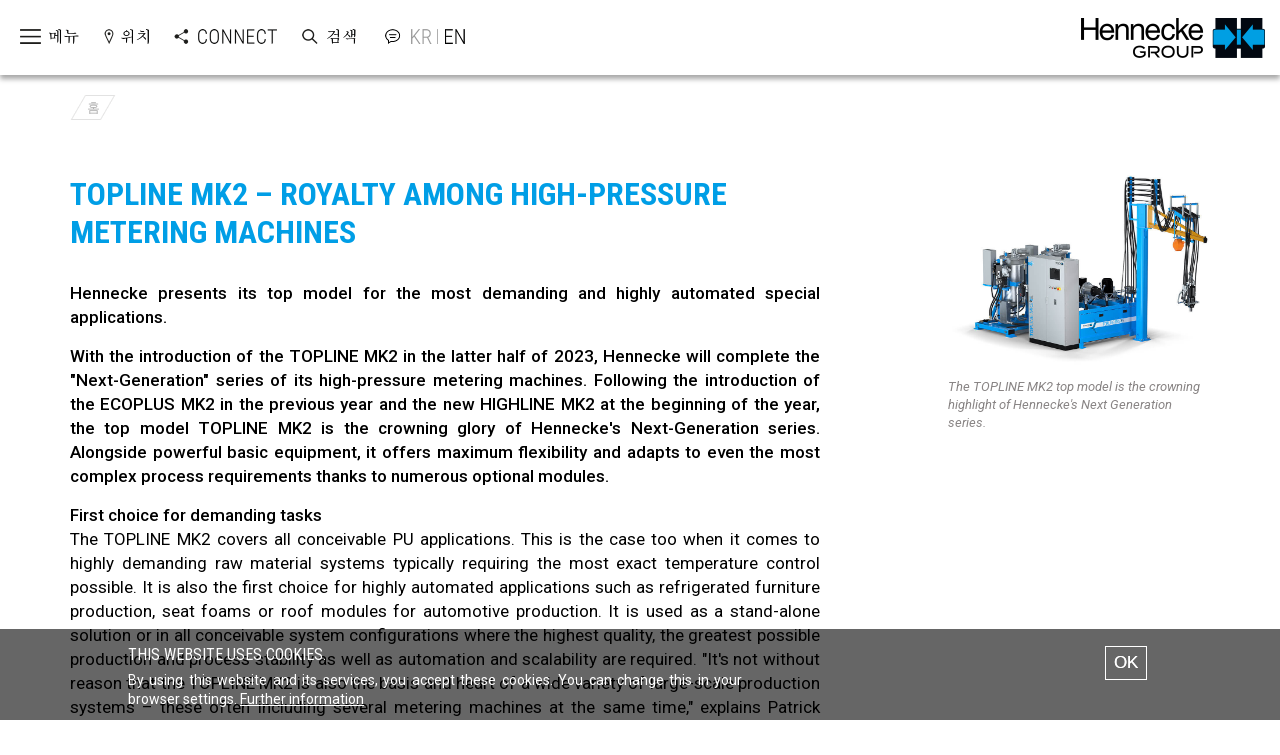

--- FILE ---
content_type: text/html; charset=utf-8
request_url: https://www.hennecke-korea.com/news/topline-mk2-royalty-among-high-pressure-metering-machines
body_size: 25190
content:

<!DOCTYPE html PUBLIC "-//W3C//DTD XHTML+RDFa 1.0//EN"
  "http://www.w3.org/MarkUp/DTD/xhtml-rdfa-1.dtd">
<html xmlns="http://www.w3.org/1999/xhtml" xml:lang="ko" version="XHTML+RDFa 1.0" dir="ltr"
  xmlns:content="http://purl.org/rss/1.0/modules/content/"
  xmlns:dc="http://purl.org/dc/terms/"
  xmlns:foaf="http://xmlns.com/foaf/0.1/"
  xmlns:og="http://ogp.me/ns#"
  xmlns:rdfs="http://www.w3.org/2000/01/rdf-schema#"
  xmlns:sioc="http://rdfs.org/sioc/ns#"
  xmlns:sioct="http://rdfs.org/sioc/types#"
  xmlns:skos="http://www.w3.org/2004/02/skos/core#"
  xmlns:xsd="http://www.w3.org/2001/XMLSchema#">

<head profile="http://www.w3.org/1999/xhtml/vocab">
<meta http-equiv="Content-Type" content="text/html; charset=utf-8" />
<link rel="shortcut icon" href="https://www.hennecke-korea.com/misc/favicon.ico" type="image/vnd.microsoft.icon" />
<meta name="description" content="Hennecke presents its top model for the most demanding and highly automated special applications." />
<meta name="robots" content="follow, index" />
<meta name="generator" content="Drupal 7 (https://www.drupal.org)" />
<link rel="canonical" href="https://www.hennecke.com/en/news/topline-mk2-royalty-among-high-pressure-metering-machines" />
<link rel="shortlink" href="https://www.hennecke-korea.com/node/2829" />
<meta name="viewport" content="width=device-width, initial-scale=1">
<meta name="naver-site-verification" content="a9b7392a798638a67826b8e326ca262de7058768" />
<title>TOPLINE MK2 – royalty among high-pressure metering machines - | 유한회사헤네케 - 폴리우레탄 프로세싱 기계, 플랜트 및 기술</title>

<!-- HTML5 Shim and Respond.js IE8 support of HTML5 elements and media queries -->
<!-- WARNING: Respond.js doesn't work if you view the page via file:// -->
<!--[if lt IE 9]>
<script src="/sites/all/themes/cb16/js/js-extern/html5shiv-3.7.0.js"></script>
<script src="/sites/all/themes/cb16/js/js-extern/respond-1.4.2.min.js"></script>
<![endif]-->
  
<meta http-equiv="cache-control" content="no-cache" />
<meta http-equiv="expires" content="0">
<link href="https://fonts.googleapis.com/css?family=Roboto:100,100i,300,300i,400,400i,500,500i,700,700i,900,900i" rel="stylesheet">
<link href="https://fonts.googleapis.com/css?family=Roboto+Condensed:300,300i,400,400i,700,700i" rel="stylesheet">



<script type="text/javascript" src="/sites/all/themes/cb16/js/js-extern/jquery-1.8.3.js"></script>

<style type="text/css" media="all">
@import url("https://www.hennecke-korea.com/modules/system/system.base.css?t2h0vx");
@import url("https://www.hennecke-korea.com/modules/system/system.messages.css?t2h0vx");
@import url("https://www.hennecke-korea.com/modules/system/system.theme.css?t2h0vx");
</style>
<style type="text/css" media="all">
@import url("https://www.hennecke-korea.com/modules/jquery_update/replace/ui/themes/base/minified/jquery.ui.core.min.css?t2h0vx");
@import url("https://www.hennecke-korea.com/modules/jquery_update/replace/ui/themes/base/minified/jquery.ui.theme.min.css?t2h0vx");
@import url("https://www.hennecke-korea.com/modules/jquery_update/replace/ui/themes/base/minified/jquery.ui.button.min.css?t2h0vx");
@import url("https://www.hennecke-korea.com/modules/jquery_update/replace/ui/themes/base/minified/jquery.ui.resizable.min.css?t2h0vx");
@import url("https://www.hennecke-korea.com/modules/jquery_update/replace/ui/themes/base/minified/jquery.ui.dialog.min.css?t2h0vx");
@import url("https://www.hennecke-korea.com/modules/jquery_update/replace/ui/themes/base/minified/jquery.ui.tabs.min.css?t2h0vx");
@import url("https://www.hennecke-korea.com/sites/all/libraries/magnific-popup/dist/magnific-popup.css?t2h0vx");
@import url("https://www.hennecke-korea.com/modules/magnific_popup/css/mfp-formatter.css?t2h0vx");
@import url("https://www.hennecke-korea.com/modules/views_slideshow/views_slideshow.css?t2h0vx");
@import url("https://www.hennecke-korea.com/sites/all/libraries/slick/slick/slick.css?t2h0vx");
</style>
<style type="text/css" media="all">
@import url("https://www.hennecke-korea.com/modules/scroll_to_top/scroll_to_top.css?t2h0vx");
@import url("https://www.hennecke-korea.com/sites/all/modules/collapsiblock/collapsiblock.css?t2h0vx");
</style>
<style type="text/css" media="all">
@import url("https://www.hennecke-korea.com/sites/all/modules/colorbox/styles/plain/colorbox_style.css?t2h0vx");
@import url("https://www.hennecke-korea.com/modules/lightbox2/css/lightbox.css?t2h0vx");
</style>
<link type="text/css" rel="stylesheet" href="//cdn.jsdelivr.net/qtip2/3.0.3/jquery.qtip.min.css" media="all" />
<style type="text/css" media="all">
@import url("https://www.hennecke-korea.com/sites/all/modules/qtip/css/qtip.css?t2h0vx");
</style>
<style type="text/css" media="all">
<!--/*--><![CDATA[/*><!--*/
#back-top{right:40px;}#back-top span#button{background-color:#CCCCCC;}#back-top span#button:hover{opacity:1;filter:alpha(opacity = 1);background-color:#777777;}span#link{display :none;}

/*]]>*/-->
</style>
<style type="text/css" media="all">
@import url("https://www.hennecke-korea.com/modules/webform/css/webform.css?t2h0vx");
@import url("https://www.hennecke-korea.com/sites/all/modules/colorbox_swipe/colorbox_swipe.css?t2h0vx");
@import url("https://www.hennecke-korea.com/sites/all/modules/eu_cookie_compliance/css/eu_cookie_compliance.css?t2h0vx");
@import url("https://www.hennecke-korea.com/modules/jquery_loadinganimation/jquery_loadinganimation.css?t2h0vx");
@import url("https://www.hennecke-korea.com/sites/all/modules/lightbox2_swipe/lightbox2_swipe.css?t2h0vx");
@import url("https://www.hennecke-korea.com/sites/all/libraries/Swiper/dist/css/swiper.css?t2h0vx");
</style>
<style type="text/css" media="all">
<!--/*--><![CDATA[/*><!--*/
#sliding-popup .popup-content #popup-text h1,#sliding-popup .popup-content #popup-text h2,#sliding-popup .popup-content #popup-text h3,#sliding-popup .popup-content #popup-text p{color:#ffffff !important;}

/*]]>*/-->
</style>
<style type="text/css" media="all">
@import url("https://www.hennecke-korea.com/sites/all/themes/cb16/css/bootstrap.min.css?t2h0vx");
@import url("https://www.hennecke-korea.com/sites/all/themes/cb16/css/styles.css?t2h0vx");
</style>
<script type="text/javascript" src="https://www.hennecke-korea.com/modules/jquery_update/replace/jquery/1.8/jquery.min.js?v=1.8.3"></script>
<script type="text/javascript" src="https://www.hennecke-korea.com/misc/jquery.once.js?v=1.2"></script>
<script type="text/javascript" src="https://www.hennecke-korea.com/misc/drupal.js?t2h0vx"></script>
<script type="text/javascript" src="https://www.hennecke-korea.com/modules/jquery_update/replace/ui/ui/minified/jquery.ui.core.min.js?v=1.10.2"></script>
<script type="text/javascript" src="https://www.hennecke-korea.com/modules/jquery_update/replace/ui/ui/minified/jquery.ui.widget.min.js?v=1.10.2"></script>
<script type="text/javascript" src="https://www.hennecke-korea.com/modules/jquery_update/replace/ui/external/jquery.cookie.js?v=67fb34f6a866c40d0570"></script>
<script type="text/javascript" src="https://www.hennecke-korea.com/sites/all/modules/waypoints/waypoints.min.js?v=1.0.2"></script>
<script type="text/javascript" src="https://www.hennecke-korea.com/modules/jquery_update/replace/ui/ui/minified/jquery.ui.button.min.js?v=1.10.2"></script>
<script type="text/javascript" src="https://www.hennecke-korea.com/modules/jquery_update/replace/ui/ui/minified/jquery.ui.mouse.min.js?v=1.10.2"></script>
<script type="text/javascript" src="https://www.hennecke-korea.com/modules/jquery_update/replace/ui/ui/minified/jquery.ui.draggable.min.js?v=1.10.2"></script>
<script type="text/javascript" src="https://www.hennecke-korea.com/modules/jquery_update/replace/ui/ui/minified/jquery.ui.position.min.js?v=1.10.2"></script>
<script type="text/javascript" src="https://www.hennecke-korea.com/modules/jquery_update/replace/ui/ui/minified/jquery.ui.resizable.min.js?v=1.10.2"></script>
<script type="text/javascript" src="https://www.hennecke-korea.com/modules/jquery_update/replace/ui/ui/minified/jquery.ui.dialog.min.js?v=1.10.2"></script>
<script type="text/javascript" src="https://www.hennecke-korea.com/modules/jquery_update/replace/ui/ui/minified/jquery.ui.tabs.min.js?v=1.10.2"></script>
<script type="text/javascript" src="https://www.hennecke-korea.com/modules/jquery_update/replace/jquery.form/4/jquery.form.min.js?v=4.2.1"></script>
<script type="text/javascript" src="https://www.hennecke-korea.com/sites/all/libraries/magnific-popup/dist/jquery.magnific-popup.js?v=1"></script>
<script type="text/javascript" src="https://www.hennecke-korea.com/modules/magnific_popup/js/behaviors.mfp-formatter.js?v=1"></script>
<script type="text/javascript" src="https://www.hennecke-korea.com/modules/views_slideshow/js/views_slideshow.js?v=1.0"></script>
<script type="text/javascript" src="https://www.hennecke-korea.com/sites/all/libraries/slick/slick/slick.min.js?v=1.x"></script>
<script type="text/javascript" src="https://www.hennecke-korea.com/misc/ajax.js?v=7.65"></script>
<script type="text/javascript" src="https://www.hennecke-korea.com/modules/jquery_update/js/jquery_update.js?v=0.0.1"></script>
<script type="text/javascript" src="https://www.hennecke-korea.com/modules/jquery_ui_filter/jquery_ui_filter.js?t2h0vx"></script>
<script type="text/javascript" src="https://www.hennecke-korea.com/sites/all/modules/collapsiblock/collapsiblock.js?t2h0vx"></script>
<script type="text/javascript" src="https://www.hennecke-korea.com/sites/all/modules/scroll_to_destination_anchors/scroll_to_destination_anchors.js?t2h0vx"></script>
<script type="text/javascript" src="https://www.hennecke-korea.com/sites/all/modules/waypoints_ui/js/waypoints_ui.js?t2h0vx"></script>
<script type="text/javascript" src="https://www.hennecke-korea.com/sites/default/files/languages/ko_xC3xPoYyEtAigl3kcJ_h0G3Xv79MDagdN1tfsLfwivM.js?t2h0vx"></script>
<script type="text/javascript" src="https://www.hennecke-korea.com/sites/all/libraries/colorbox/jquery.colorbox-min.js?t2h0vx"></script>
<script type="text/javascript" src="https://www.hennecke-korea.com/sites/all/modules/colorbox/js/colorbox.js?t2h0vx"></script>
<script type="text/javascript" src="https://www.hennecke-korea.com/sites/all/modules/colorbox/styles/plain/colorbox_style.js?t2h0vx"></script>
<script type="text/javascript" src="https://www.hennecke-korea.com/sites/all/modules/colorbox/js/colorbox_load.js?t2h0vx"></script>
<script type="text/javascript" src="https://www.hennecke-korea.com/modules/geo_filter/geo_filter.js?t2h0vx"></script>
<script type="text/javascript" src="https://www.hennecke-korea.com/modules/lightbox2/js/lightbox.js?t2h0vx"></script>
<script type="text/javascript" src="https://www.hennecke-korea.com/sites/all/modules/parallax_bg/parallax_bg.js?t2h0vx"></script>
<script type="text/javascript" src="https://www.hennecke-korea.com/sites/all/modules/parallax_bg/js/jquery.scrollTo.js?t2h0vx"></script>
<script type="text/javascript" src="https://www.hennecke-korea.com/sites/all/modules/parallax_bg/js/jquery.parallax.js?t2h0vx"></script>
<script type="text/javascript" src="//cdn.jsdelivr.net/qtip2/3.0.3/jquery.qtip.min.js"></script>
<script type="text/javascript" src="https://www.hennecke-korea.com/modules/scroll_to_top/scroll_to_top.js?t2h0vx"></script>
<script type="text/javascript" src="https://www.hennecke-korea.com/modules/jquery_ui_filter/dialog/jquery_ui_filter_dialog.js?t2h0vx"></script>
<script type="text/javascript" src="https://www.hennecke-korea.com/modules/jquery_ui_filter/tabs/jquery_ui_filter_tabs.js?t2h0vx"></script>
<script type="text/javascript" src="https://www.hennecke-korea.com/modules/custom_search/js/custom_search.js?t2h0vx"></script>
<script type="text/javascript" src="https://www.hennecke-korea.com/sites/all/modules/better_exposed_filters/better_exposed_filters.js?t2h0vx"></script>
<script type="text/javascript" src="https://www.hennecke-korea.com/modules/views/js/base.js?t2h0vx"></script>
<script type="text/javascript" src="https://www.hennecke-korea.com/misc/progress.js?v=7.65"></script>
<script type="text/javascript" src="https://www.hennecke-korea.com/modules/views/js/ajax_view.js?t2h0vx"></script>
<script type="text/javascript" src="https://www.hennecke-korea.com/modules/captcha/captcha.js?t2h0vx"></script>
<script type="text/javascript" src="https://www.hennecke-korea.com/modules/webform/js/webform.js?t2h0vx"></script>
<script type="text/javascript" src="https://www.hennecke-korea.com/sites/all/modules/lightbox2_swipe/lightbox2_swipe.js?t2h0vx"></script>
<script type="text/javascript" src="https://www.hennecke-korea.com/sites/all/modules/lightbox2_swipe/js/jquery.event.swipe.js?t2h0vx"></script>
<script type="text/javascript" src="https://www.hennecke-korea.com/sites/all/modules/lightbox2_swipe/js/jquery.event.move.js?t2h0vx"></script>
<script type="text/javascript">
<!--//--><![CDATA[//><!--


  
//--><!]]>
</script>
<script type="text/javascript" src="https://www.hennecke-korea.com/sites/all/libraries/Swiper/dist/js/swiper.jquery.js?t2h0vx"></script>
<script type="text/javascript" src="https://www.hennecke-korea.com/sites/all/modules/views_slideshow_swiper/js/views_slideshow_swiper.js?t2h0vx"></script>
<script type="text/javascript" src="https://www.hennecke-korea.com/sites/all/modules/slick/js/slick.load.min.js?t2h0vx"></script>
<script type="text/javascript" src="https://www.hennecke-korea.com/sites/all/modules/qtip/js/qtip.js?t2h0vx"></script>
<script type="text/javascript" src="https://www.hennecke-korea.com/sites/all/themes/cb16/js/costum-googlemaps-style.js?t2h0vx"></script>
<script type="text/javascript" src="https://www.hennecke-korea.com/sites/all/themes/cb16/js/auto-submit.js?t2h0vx"></script>
<script type="text/javascript">
<!--//--><![CDATA[//><!--
jQuery.extend(Drupal.settings, {"basePath":"\/","pathPrefix":"","ajaxPageState":{"theme":"cb16","theme_token":"2kLVYeRwlq_H1950roHtvmT_502-qpI0B792aHj9pvM","jquery_version":"1.8","js":{"0":1,"sites\/all\/libraries\/jquery.event.move\/js\/jquery.event.move.js":1,"sites\/all\/libraries\/jquery.event.swipe\/js\/jquery.event.swipe.js":1,"sites\/all\/modules\/colorbox_swipe\/colorbox_swipe.js":1,"1":1,"sites\/all\/modules\/eu_cookie_compliance\/js\/eu_cookie_compliance.js":1,"modules\/jquery_loadinganimation\/jquery_loadinganimation.js":1,"modules\/jquery_update\/replace\/jquery\/1.8\/jquery.min.js":1,"misc\/jquery.once.js":1,"misc\/drupal.js":1,"modules\/jquery_update\/replace\/ui\/ui\/minified\/jquery.ui.core.min.js":1,"modules\/jquery_update\/replace\/ui\/ui\/minified\/jquery.ui.widget.min.js":1,"modules\/jquery_update\/replace\/ui\/external\/jquery.cookie.js":1,"sites\/all\/modules\/waypoints\/waypoints.min.js":1,"modules\/jquery_update\/replace\/ui\/ui\/minified\/jquery.ui.button.min.js":1,"modules\/jquery_update\/replace\/ui\/ui\/minified\/jquery.ui.mouse.min.js":1,"modules\/jquery_update\/replace\/ui\/ui\/minified\/jquery.ui.draggable.min.js":1,"modules\/jquery_update\/replace\/ui\/ui\/minified\/jquery.ui.position.min.js":1,"modules\/jquery_update\/replace\/ui\/ui\/minified\/jquery.ui.resizable.min.js":1,"modules\/jquery_update\/replace\/ui\/ui\/minified\/jquery.ui.dialog.min.js":1,"modules\/jquery_update\/replace\/ui\/ui\/minified\/jquery.ui.tabs.min.js":1,"modules\/jquery_update\/replace\/jquery.form\/4\/jquery.form.min.js":1,"sites\/all\/libraries\/magnific-popup\/dist\/jquery.magnific-popup.js":1,"modules\/magnific_popup\/js\/behaviors.mfp-formatter.js":1,"modules\/views_slideshow\/js\/views_slideshow.js":1,"sites\/all\/libraries\/slick\/slick\/slick.min.js":1,"misc\/ajax.js":1,"modules\/jquery_update\/js\/jquery_update.js":1,"modules\/jquery_ui_filter\/jquery_ui_filter.js":1,"sites\/all\/modules\/collapsiblock\/collapsiblock.js":1,"sites\/all\/modules\/scroll_to_destination_anchors\/scroll_to_destination_anchors.js":1,"sites\/all\/modules\/waypoints_ui\/js\/waypoints_ui.js":1,"public:\/\/languages\/ko_xC3xPoYyEtAigl3kcJ_h0G3Xv79MDagdN1tfsLfwivM.js":1,"sites\/all\/libraries\/colorbox\/jquery.colorbox-min.js":1,"sites\/all\/modules\/colorbox\/js\/colorbox.js":1,"sites\/all\/modules\/colorbox\/styles\/plain\/colorbox_style.js":1,"sites\/all\/modules\/colorbox\/js\/colorbox_load.js":1,"modules\/geo_filter\/geo_filter.js":1,"modules\/lightbox2\/js\/lightbox.js":1,"sites\/all\/modules\/parallax_bg\/parallax_bg.js":1,"sites\/all\/modules\/parallax_bg\/js\/jquery.scrollTo.js":1,"sites\/all\/modules\/parallax_bg\/js\/jquery.parallax.js":1,"\/\/cdn.jsdelivr.net\/qtip2\/3.0.3\/jquery.qtip.min.js":1,"modules\/scroll_to_top\/scroll_to_top.js":1,"modules\/jquery_ui_filter\/dialog\/jquery_ui_filter_dialog.js":1,"modules\/jquery_ui_filter\/tabs\/jquery_ui_filter_tabs.js":1,"modules\/custom_search\/js\/custom_search.js":1,"sites\/all\/modules\/better_exposed_filters\/better_exposed_filters.js":1,"modules\/views\/js\/base.js":1,"misc\/progress.js":1,"modules\/views\/js\/ajax_view.js":1,"modules\/captcha\/captcha.js":1,"modules\/webform\/js\/webform.js":1,"sites\/all\/modules\/lightbox2_swipe\/lightbox2_swipe.js":1,"sites\/all\/modules\/lightbox2_swipe\/js\/jquery.event.swipe.js":1,"sites\/all\/modules\/lightbox2_swipe\/js\/jquery.event.move.js":1,"2":1,"sites\/all\/libraries\/Swiper\/dist\/js\/swiper.jquery.js":1,"sites\/all\/modules\/views_slideshow_swiper\/js\/views_slideshow_swiper.js":1,"sites\/all\/modules\/slick\/js\/slick.load.min.js":1,"sites\/all\/modules\/qtip\/js\/qtip.js":1,"sites\/all\/themes\/cb16\/js\/costum-googlemaps-style.js":1,"sites\/all\/themes\/cb16\/js\/auto-submit.js":1},"css":{"modules\/system\/system.base.css":1,"modules\/system\/system.messages.css":1,"modules\/system\/system.theme.css":1,"misc\/ui\/jquery.ui.core.css":1,"misc\/ui\/jquery.ui.theme.css":1,"misc\/ui\/jquery.ui.button.css":1,"misc\/ui\/jquery.ui.resizable.css":1,"misc\/ui\/jquery.ui.dialog.css":1,"misc\/ui\/jquery.ui.tabs.css":1,"sites\/all\/libraries\/magnific-popup\/dist\/magnific-popup.css":1,"modules\/magnific_popup\/css\/mfp-formatter.css":1,"modules\/views_slideshow\/views_slideshow.css":1,"sites\/all\/libraries\/slick\/slick\/slick.css":1,"modules\/scroll_to_top\/scroll_to_top.css":1,"sites\/all\/modules\/collapsiblock\/collapsiblock.css":1,"sites\/all\/modules\/colorbox\/styles\/plain\/colorbox_style.css":1,"modules\/lightbox2\/css\/lightbox.css":1,"\/\/cdn.jsdelivr.net\/qtip2\/3.0.3\/jquery.qtip.min.css":1,"sites\/all\/modules\/qtip\/css\/qtip.css":1,"0":1,"modules\/webform\/css\/webform.css":1,"sites\/all\/modules\/colorbox_swipe\/colorbox_swipe.css":1,"sites\/all\/modules\/eu_cookie_compliance\/css\/eu_cookie_compliance.css":1,"modules\/jquery_loadinganimation\/jquery_loadinganimation.css":1,"sites\/all\/modules\/lightbox2_swipe\/lightbox2_swipe.css":1,"sites\/all\/libraries\/Swiper\/dist\/css\/swiper.css":1,"1":1,"sites\/all\/themes\/cb16\/css\/bootstrap.min.css":1,"sites\/all\/themes\/cb16\/css\/styles.css":1}},"collapsiblock":{"blocks":{"block-views-product-tags-block":"1","block-block-10":"4","block-views-product-tags-block-1":"1","block-menu-block-8":"1","block-menu-block-11":"1","block-menu-block-12":"1","block-menu-block-19":"1","block-menu-block-21":"1","block-menu-block-20":"1","block-menu-block-39":"1","block-menu-block-35":"1","block-menu-block-43":"1","block-views-views-slideshow-swipe-block":"1","block-views-viwes-slideshow-swipe-block":"1","block-superfish-1":"1","block-menu-block-48":"1","block-views-infobox-download-block":"1","block-views-infobox-kontakt-block":"1","block-views-anzeige-produktbilder-block":"1","block-views-01746ae11f9cce1e4c921c8e4f0efc15":"1","block-superfish-11":"1","block-menu-block-51":"1","block-custom-search-blocks-1":"1","block-superfish-12":"1","block-views-3a4e211cc080e290bd7c83b0cb2cf725":"1","block-views-produktgruppen-block":"1","block-views-produktgruppen-block-1":"1","block-views-produktgruppen-accordion-block":"1","block-views-82d8d86cd86d2ee0a7e07eb95f814d8f":"1","block-views-df0a3ef4fbb900df804623876afdbc1b":"1","block-views-084496dac1d0997fe960a98631ed4ad1":"1","block-block-12":"1","block-views-produktgruppen-block-3":"1","block-views-produktgruppen-block-5":"1","block-views-produktgruppen-block-7":"1","block-views-a17ac0392c06c759cfe25436dc4391b8":"1","block-views-c0b163023773e7da62153e69beb1ef24":"1","block-views-09a605b97dd6c46e463cfdb2419625d6":"1","block-views-produktgruppen-block-9":"1","block-views-produktgruppen-block-11":"1","block-views-produktgruppen-block-15":"1","block-views-produktgruppen-block-17":"1","block-views-aa2739cc6a59a3481d3ba9da4c878213":"1","block-views-df2d8e38e8a691d7df0af48443451876":"1","block-views-ef86139a1a4a9bb621108b9ee80c6413":"1","block-views-62d62e361abc29442909b089cf2fec75":"1","block-views-produktgruppen-block-19":"1","block-views-97284c817f02c4ea3334a96869cb8efb":"1","block-views-300844b87669bb9d4b8861e40f6ad830":"1","block-views-produktgruppen-block-27":"1","block-views-8b04b33e1afc93316d2b351d5908127f":"1","block-views-7dbec5ff325cc30aa289153cf7979c56":"1","block-views-d11751bffa8fbd3d32a950dc19f0e314":"1","block-views-a1505275be3ec87a407a2d2b13b10269":"1","block-views-produktgruppen-block-39":"1","block-views-produktgruppen-block-41":"1","block-views-gmap-hennecke-weltwelt-block":"1","block-custom-search-blocks-2":"1","block-menu-block-49":"1","block-views-weitere-contentbloecke-block":"1","block-views-weitere-contentbloecke-block-1":"1","block-views-weitere-contentbloecke-block-2":"1","block-views-weitere-contentbloecke-block-3":"1","block-block-13":"1","block-views-auslesen-service-block":"1","block-views-auslesen-service-block-1":"1","block-views-footer-adressblock-block":"1","block-menu-menu-footernavigation-de":"1","block-menu-block-6":"1","block-views-footer-disclaimer-block":"1","block-views-logos-servicenavigation-block-1":"1","block-custom-search-blocks-3":"1","block-views-infobox-video-block":"1","block-views-infobox-additional-1-block":"1","block-views-infobox-additional-2-block":"1","block-views-fd10faf00436026c74e169ba8a85f12f":"1","block-views-3c5fc203057005e591b528a4368cea3b":"1","block-custom-search-blocks-4":"1","block-custom-search-blocks-5":"1","block-custom-search-blocks-6":"1","block-custom-search-blocks-7":"1","block-custom-search-blocks-8":"1","block-custom-search-blocks-9":"1","block-custom-search-blocks-10":"1","block-views-footer-adressblock-block-3":"1","block-views-footer-adressblock-block-4":"1","block-views-footer-adressblock-block-1":"1","block-views-footer-adressblock-block-6":"1","block-views-footer-adressblock-block-2":"1","block-views-footer-adressblock-block-7":"1","block-views-footer-adressblock-block-9":"1","block-views-footer-adressblock-block-5":"1","block-views-footer-adressblock-block-8":"1","block-menu-menu-footernavigation-cn":"1","block-menu-menu-footernavigation-cz":"1","block-menu-menu-footernavigation-en":"1","block-menu-menu-footernavigation-mx":"1","block-menu-menu-footernavigation-ru":"1","block-menu-menu-footernavigation-sg":"1","block-menu-menu-footernavigation-us":"1","block-menu-menu-footernavigation-br":"1","block-menu-menu-footernavigation-kr":"1","block-menu-block-17":"1","block-menu-block-18":"1","block-menu-block-31":"1","block-menu-block-32":"1","block-menu-block-33":"1","block-menu-block-34":"1","block-menu-block-38":"1","block-menu-block-42":"1","block-menu-block-45":"1","block-views-footer-disclaimer-block-3":"1","block-views-footer-disclaimer-block-4":"1","block-views-footer-disclaimer-block-1":"1","block-views-footer-disclaimer-block-5":"1","block-views-footer-disclaimer-block-6":"1","block-views-footer-disclaimer-block-7":"1","block-views-footer-disclaimer-block-2":"1","block-views-footer-disclaimer-block-8":"1","block-views-footer-disclaimer-block-9":"1","block-block-15":"1","block-views-95f36a4c91c4a4bf094394b444bd643d":"1","block-views-df45291c1dce83f2e7a881ef69aea34a":"1","block-views-35723167a5a0ffa337fae69dd70051ec":"1","block-views-db2f2ea3ca1ef483107eb9963711632a":"1","block-views-ede433b3d79231db59b8bc084b373aca":"1","block-views-2e6a07431ba09d6aaa5d3238e499c946":"1","block-views-8614da635dcc166f14e6509ee9447169":"1","block-views-db91286e4c18ce1033174ccd2d6a24cd":"1","block-views-33b2be67064d53fbb56d77b534e109f2":"1","block-views-02c7591baf52ab66bd1b40353bab4db4":"1","block-views-06f0d49b15781a33abc96a421111c0b4":"1","block-views-d2f0890e545a0351fdab6d10cf43972d":"1","block-views-9fa7cb807ff9503eb03c285159a21397":"1","block-views-c3e2218a359d48e75739fe6b7af1e06d":"1","block-views-2f0d8fd58530f817d0747f6c900ceb66":"1","block-views-infobox-kontakt-block-9":"1","block-views-infobox-kontakt-block-11":"1","block-views-infobox-kontakt-block-14":"1","block-views-infobox-kontakt-block-12":"1","block-views-infobox-kontakt-block-15":"1","block-views-infobox-kontakt-block-13":"1","block-views-infobox-download-block-9":"1","block-views-infobox-download-block-14":"1","block-views-infobox-download-block-11":"1","block-views-infobox-download-block-12":"1","block-views-infobox-download-block-15":"1","block-views-infobox-download-block-13":"1","block-views-anzeige-produktbilder-block-1":"1","block-views-viwes-slideshow-swipe-block-1":"1","block-block-23":"1","block-block-24":"1","block-views-b070489016107ef97638d1a50e3c7be5":"1","block-views-190900118549a449ce7a5bcb8295e536":"1","block-block-25":"1","block-views-c8ede96bceaeeba79473d1fca90b8d5a":"1","block-views-a139457a814d2c8e2212a19b7e96f813":"1","block-views-634137b9ffa8a9996aa12bf2c786dbd9":"1","block-views-schaukasten-block":"1","block-search-form":"1","block-views--exp-erweiterte-suche-page":"1","block-block-26":"1","block-views-erweiterte-suche-block-1":"1","block-block-27":"1","block-block-17":"1","block-block-20":"1","block-block-21":"1","block-block-18":"1","block-block-22":"1","block-block-31":"1","block-block-28":"1","block-block-32":"1","block-block-29":"1","block-block-30":"1","block-views-infobox-externer-link-block":"1","block-block-14":"1","block-block-19":"1","block-block-16":"1","block-block-33":"1","block-block-34":"1","block-views-logos-servicenavigation-block-4":"1","block-views-logos-servicenavigation-block":"1","block-views-header-slideshow-block-1":"1","block-views-header-slideshow-block":"1","block-views-logos-servicenavigation-block-2":"1","block-views-newsletterelemente-block-1":"1","block-block-35":"1","block-views-auslesen-kundenzitate-block":"1","block-views-auslesen-kundenzitate-block-1":"1","block-views-auslesen-kundenzitate-block-2":"1","block-views-auslesen-kundenzitate-block-3":"1","block-views-gmap-hennecke-weltwelt-block-1":"1","block-block-37":"1","block-block-38":"1","block-block-39":"1","block-block-41":"1","block-views-auslesen-content-slider-2-block":"1","block-views-auslesen-image-slider-block":"1","block-views-auslesen-image-slider-block-1":"1","block-locale-language":"1","block-views-693ef9ee1d2229a170f80223297fd48d":"1","block-views-auslesen-kundenzitate-block-4":"1","block-views-auslesen-kundenzitate-block-5":"1","block-views-f24cbfab7d4b74edd92abc87c8392831":"1","block-views-fdc9af5dfd12dc2cb2e913d5863a4c3e":"1","block-block-56":"1","block-views-fe491dc920352be5b5ad7ef2ec1f4778":"1","block-block-57":"1","block-block-40":"1","block-block-42":"1","block-block-48":"1","block-block-46":"1","block-block-50":"1","block-block-52":"1","block-block-54":"1","block-views-gmap-hennecke-weltwelt-block-2":"1","block-block-43":"1","block-block-47":"1","block-block-49":"1","block-block-51":"1","block-block-53":"1","block-block-55":"1","block-block-44":"1","block-block-45":"1","block-views-infobox-kontakt-block-1":"1","block-block-58":"1","block-views-infobox-download-block-1":"1","block-views-footer-adressblock-block-10":"1","block-menu-menu-footernavigation-ja":"1","block-block-59":"1","block-block-60":"1","block-block-61":"1","block-views-logos-servicenavigation-block-5":"1","block-block-62":"1","block-block-63":"1","block-block-71":"1","block-block-72":"1","block-block-73":"1","block-block-74":"1","block-block-75":"1","block-block-80":"1","block-views-3a0617cf3ad5402ab94e0bf56007a0f5":"1","block-views-c6fc8a275f72dce3fef71d2413fbf8cf":"1","block-views-d4d33367200bc020c7719661485eef3e":"1","block-views-32c09c706bd33a73e25089156f303c04":"1","block-views-gmap-hennecke-weltwelt-block-3":"1","block-views-infobox-kontakt-block-2":"1","block-views-infobox-download-block-2":"1","block-block-78":"1","block-block-79":"1","block-block-76":"1","block-block-77":"1","block-block-82":"1","block-block-83":"1","block-views-500de3c569c731e9764e706d7ad02021":"1","block-views-produktgruppen-block-58":"1","block-views-infobox-additional-2-block-10":"1","block-views-infobox-additional-1-block-10":"1","block-views-special-news-startseite-block":"1","block-block-86":"1","block-block-87":"1","block-block-84":"1","block-block-85":"1","block-block-88":"1"},"default_state":1,"slide_type":1,"slide_speed":200,"block_title":":header:first","block":"div.block","block_content":"div.content"},"colorbox":{"opacity":"0.85","current":"{current} of {total}","previous":"\u00ab Prev","next":"Next \u00bb","close":"Close","maxWidth":"98%","maxHeight":"98%","fixed":true,"mobiledetect":true,"mobiledevicewidth":"480px"},"jQueryUiFilter":{"disabled":0,"dialogWhitelist":"","dialogOptions":{"closeOnEscape":"true","closeText":"Close","closeButton":"false","dialogClass":"","draggable":"true","height":"auto","hide":"","show":"","width":"auto","maxHeight":"false","maxWidth":"false","minHeight":"150","minWidth":"150","modal":"false","position":"center","resizable":"true","stack":"true","title":"","dialogFeatures":{"form-onsubmit_close":1,"page-logo":0,"page-site_name":0,"page-site_slogan":0,"page-mission":0,"page-main_menu":0,"page-secondary_menu":0,"page-title":1,"page-title_prefix":0,"page-title_suffix":0,"page-tabs":1,"page-breadcrumb":0,"page-action_links":0,"page-feed_icons":0,"page-footer_message":0,"page-regions":0}},"tabsOptions":{"collapsible":"false","event":"click","fx":0,"paging":{"back":"\u0026laquo; Previous","next":"Next \u0026raquo;"},"selected":"","scrollTo":0,"history":"false"},"tabsHeaderTag":"h3"},"lightbox2":{"rtl":"0","file_path":"\/(\\w\\w\/)public:\/","default_image":"\/modules\/lightbox2\/images\/brokenimage.jpg","border_size":10,"font_color":"000","box_color":"fff","top_position":"","overlay_opacity":"0.8","overlay_color":"000","disable_close_click":true,"resize_sequence":0,"resize_speed":400,"fade_in_speed":400,"slide_down_speed":600,"use_alt_layout":false,"disable_resize":false,"disable_zoom":false,"force_show_nav":false,"show_caption":true,"loop_items":false,"node_link_text":"View Image Details","node_link_target":false,"image_count":"!total\uc758 !current \uc774\ubbf8\uc9c0","video_count":"Video !current of !total","page_count":"Page !current of !total","lite_press_x_close":"\ucc3d\uc744 \ub2eb\uc73c\ub824\uba74 \u003Ca href=\u0022#\u0022 onclick=\u0022hideLightbox(); return FALSE;\u0022\u003E\u003Ckbd\u003Ex\u003C\/kbd\u003E\u003C\/a\u003E \ub97c \ub204\ub974\uc2ed\uc2dc\uc624","download_link_text":"","enable_login":false,"enable_contact":false,"keys_close":"c x 27","keys_previous":"p 37","keys_next":"n 39","keys_zoom":"z","keys_play_pause":"32","display_image_size":"original","image_node_sizes":"()","trigger_lightbox_classes":"","trigger_lightbox_group_classes":"","trigger_slideshow_classes":"","trigger_lightframe_classes":"","trigger_lightframe_group_classes":"","custom_class_handler":0,"custom_trigger_classes":"","disable_for_gallery_lists":true,"disable_for_acidfree_gallery_lists":true,"enable_acidfree_videos":true,"slideshow_interval":5000,"slideshow_automatic_start":true,"slideshow_automatic_exit":true,"show_play_pause":true,"pause_on_next_click":false,"pause_on_previous_click":true,"loop_slides":false,"iframe_width":600,"iframe_height":400,"iframe_border":1,"enable_video":false,"useragent":"Mozilla\/5.0 (Macintosh; Intel Mac OS X 10_15_7) AppleWebKit\/537.36 (KHTML, like Gecko) Chrome\/131.0.0.0 Safari\/537.36; ClaudeBot\/1.0; +claudebot@anthropic.com)"},"parallax_bg":{"triggers_fieldset":{"trigger1":{"element":".parallax","position":"50%","speed":"0.3"},"trigger2":{"element":".parallax2","position":"50%","speed":"0.3"},"trigger3":{"element":".parallax3","position":"50%","speed":"0.3"},"trigger4":{"element":".parallax4","position":"50%","speed":"0.3"},"trigger5":{"element":".parallax5","position":"50%","speed":"0.3"},"trigger6":{"element":".parallax-produktspektrum","position":"50%","speed":"0.1"},"trigger7":{"element":".parallax-newsanleser","position":"50%","speed":"0.1"},"trigger8":{"element":".parallax_product_special","position":"50%","speed":"0.3"}}},"instances":"{\u0022default\u0022:{\u0022content\u0022:{\u0022text\u0022:\u0022\u0022},\u0022style\u0022:{\u0022tip\u0022:false,\u0022classes\u0022:\u0022qtip-bootstrap\u0022},\u0022position\u0022:{\u0022at\u0022:\u0022top center\u0022,\u0022viewport\u0022:true,\u0022adjust\u0022:{\u0022method\u0022:\u0022\u0022},\u0022my\u0022:\u0022bottom center\u0022},\u0022show\u0022:{\u0022event\u0022:\u0022mouseenter \u0022},\u0022hide\u0022:{\u0022event\u0022:\u0022mouseleave \u0022}}}","qtipDebug":"{\u0022leaveElement\u0022:0}","scroll_to_top":{"label":"Nach oben"},"waypointsUI":[],"custom_search":{"form_target":"_self","solr":0},"viewsSlideshow":{"viwes_slideshow_swipe-block_1_1":{"methods":{"goToSlide":["viewsSlideshowPager","viewsSlideshowSlideCounter","viewsSlideshowSwiper"],"nextSlide":["viewsSlideshowPager","viewsSlideshowSlideCounter","viewsSlideshowSwiper"],"pause":["viewsSlideshowControls","viewsSlideshowSwiper"],"play":["viewsSlideshowControls","viewsSlideshowSwiper"],"previousSlide":["viewsSlideshowPager","viewsSlideshowSlideCounter","viewsSlideshowSwiper"],"transitionBegin":["viewsSlideshowPager","viewsSlideshowSlideCounter"],"transitionEnd":[]},"paused":0}},"viewsSlideshowPager":{"viwes_slideshow_swipe-block_1_1":{"bottom":{"type":"viewsSlideshowPagerFields","master_pager":"0"}}},"viewsSlideshowPagerFields":{"viwes_slideshow_swipe-block_1_1":{"bottom":{"activatePauseOnHover":0}}},"viewsSlideshowSwiper":{"#views_slideshow_swiper_main_viwes_slideshow_swipe-block_1_1":{"num_divs":1,"id_prefix":"#views_slideshow_swiper_main_","vss_id":"viwes_slideshow_swipe-block_1_1","options":{"speed":900,"autoplay":5000,"watchSlidesProgress":1,"watchSlidesVisibility":1,"freeModeMomentum":0,"effect":"fade","grabCursor":1,"swipeHandler":"","pagination":"","paginationHide":0,"paginationClickable":1,"paginationBulletRender":"","scrollbar":"","loop":1,"loopedSlides":""}}},"better_exposed_filters":{"views":{"viwes_slideshow_swipe":{"displays":{"block_1":{"filters":[]}}},"auslesen_image_slider":{"displays":{"block_1":{"filters":[]},"block":{"filters":[]}}},"schaukasten":{"displays":{"block":{"filters":[]}}},"erweiterte_suche":{"displays":{"block_1":{"filters":{"search_api_views_fulltext":{"required":false}}}}},"anzeige_produktbilder":{"displays":{"block":{"filters":[]},"block_1":{"filters":[]}}},"infobox_download":{"displays":{"block_15":{"filters":[]}}},"infobox_kontakt":{"displays":{"block_15":{"filters":[]}}},"infobox_video":{"displays":{"block":{"filters":[]}}},"infobox_additional_1":{"displays":{"block_10":{"filters":[]}}},"infobox_additional_2":{"displays":{"block_10":{"filters":[]}}},"infobox_externer_link":{"displays":{"block":{"filters":[]}}},"logos_servicenavigation":{"displays":{"block_3":{"filters":[]},"block_1":{"filters":[]},"block":{"filters":[]},"block_2":{"filters":[]}}},"footer_adressblock":{"displays":{"block_9":{"filters":[]}}},"footer_disclaimer":{"displays":{"block_9":{"filters":[]}}}},"datepicker":false,"slider":false,"settings":[],"autosubmit":false},"urlIsAjaxTrusted":{"\/searchresult":true,"\/views\/ajax":true,"\/news\/topline-mk2-royalty-among-high-pressure-metering-machines":true},"views":{"ajax_path":"\/views\/ajax","ajaxViews":{"views_dom_id:5f418e7c6cef9c32b4173209b492b82c":{"view_name":"erweiterte_suche","view_display_id":"block_1","view_args":"","view_path":"node\/2829","view_base_path":"searchresult","view_dom_id":"5f418e7c6cef9c32b4173209b492b82c","pager_element":0}}},"slick":{"accessibility":true,"adaptiveHeight":false,"autoplay":false,"autoplaySpeed":3000,"pauseOnHover":true,"pauseOnDotsHover":false,"arrows":true,"centerMode":false,"centerPadding":"50px","dots":false,"dotsClass":"slick-dots","draggable":true,"fade":false,"focusOnSelect":false,"infinite":true,"initialSlide":0,"lazyLoad":"ondemand","mousewheel":false,"randomize":false,"rtl":false,"rows":1,"slidesPerRow":1,"slide":"","slidesToShow":1,"slidesToScroll":1,"speed":500,"swipe":true,"swipeToSlide":false,"edgeFriction":0.35,"touchMove":true,"touchThreshold":5,"useCSS":true,"cssEase":"ease","useTransform":true,"easing":"linear","variableWidth":false,"vertical":false,"verticalSwiping":false,"waitForAnimate":true},"eu_cookie_compliance":{"popup_enabled":1,"popup_agreed_enabled":0,"popup_hide_agreed":0,"popup_clicking_confirmation":0,"popup_scrolling_confirmation":0,"popup_html_info":"\u003Cdiv\u003E\n  \u003Cdiv class =\u0022popup-content info\u0022\u003E\n    \u003Cdiv id=\u0022popup-text\u0022\u003E\n      \u003Cdiv class=\u0022cookie-info-en\u0022\u003E\n\u003Ch2\u003E\t\tThis website uses cookies.\u003C\/h2\u003E\n\u003Cp\u003E\t\tBy using this website and its services, you accept these cookies. You can change this in your browser settings. \u003Ca href=\u0022\/en\/privacy\u0022 target=\u0022_self\u0022 title=\u0022Further information\u0022\u003EFurther information\u003C\/a\u003E\u003C\/p\u003E\n\u003C\/div\u003E\n\u003Cdiv class=\u0022cookie-info-kr\u0022\u003E\n\u003Ch2\u003E\t\tThis website uses cookies.\u003C\/h2\u003E\n\u003Cp\u003E\t\tBy using this website and its services, you accept these cookies. You can change this in your browser settings. \u003Ca href=\u0022\/privacy\u0022 target=\u0022_self\u0022 title=\u0022Further information\u0022\u003EFurther information\u003C\/a\u003E\u003C\/p\u003E\n\u003C\/div\u003E\n    \u003C\/div\u003E\n    \u003Cdiv id=\u0022popup-buttons\u0022\u003E\n      \u003Cbutton type=\u0022button\u0022 class=\u0022agree-button\u0022\u003EOK\u003C\/button\u003E\n          \u003C\/div\u003E\n  \u003C\/div\u003E\n\u003C\/div\u003E","use_mobile_message":false,"mobile_popup_html_info":"\u003Cdiv\u003E\n  \u003Cdiv class =\u0022popup-content info\u0022\u003E\n    \u003Cdiv id=\u0022popup-text\u0022\u003E\n          \u003C\/div\u003E\n    \u003Cdiv id=\u0022popup-buttons\u0022\u003E\n      \u003Cbutton type=\u0022button\u0022 class=\u0022agree-button\u0022\u003EOK\u003C\/button\u003E\n          \u003C\/div\u003E\n  \u003C\/div\u003E\n\u003C\/div\u003E\n","mobile_breakpoint":"768","popup_html_agreed":"\u003Cdiv\u003E\n  \u003Cdiv class =\u0022popup-content agreed\u0022\u003E\n    \u003Cdiv id=\u0022popup-text\u0022\u003E\n      \u003Ch2\u003E\tThank you for accepting cookies\u003C\/h2\u003E\n\u003Cp\u003E\tYou can now hide this message or find out more about cookies.\u003C\/p\u003E\n    \u003C\/div\u003E\n    \u003Cdiv id=\u0022popup-buttons\u0022\u003E\n      \u003Cbutton type=\u0022button\u0022 class=\u0022hide-popup-button\u0022\u003EAusblenden\u003C\/button\u003E\n          \u003C\/div\u003E\n  \u003C\/div\u003E\n\u003C\/div\u003E","popup_use_bare_css":false,"popup_height":"auto","popup_width":"100%","popup_delay":1000,"popup_link":"\/impressum","popup_link_new_window":0,"popup_position":null,"popup_language":"ko","better_support_for_screen_readers":0,"reload_page":0,"domain":"","popup_eu_only_js":0,"cookie_lifetime":"100","disagree_do_not_show_popup":0},"jquery_loadinganimation":{"module_path":"modules\/jquery_loadinganimation","show_on_ajax":0,"show_on_href":0,"show_on_form_submit":1,"close_on_click":1,"close_on_esc":1,"jquery_loadinganimation_path_match_exclude":"admin\/*\r\nsearch\/*\r\n%polyurethan-produktfinder\r\npolyurethan-produktfinder\r\npolyurethan-produktfinder\/\r\n*%polyurethan-produktfinder2\r\npolyurethan-produktfinder2\r\npolyurethan-produktfinder2\/*","subselector":""},"magnific_popup_api":{"iframe_patterns":[]}});
//--><!]]>
</script>
<script type="text/javascript">
(function(a,e,c,f,g,h,b,d){var k={ak:"962899716",cl:"4aNPCJv2-mwQhN6SywM",autoreplace:"1-724-271-3686"};a[c]=a[c]||function(){(a[c].q=a[c].q||[]).push(arguments)};a[g]||(a[g]=k.ak);b=e.createElement(h);b.async=1;b.src="//www.gstatic.com/wcm/loader.js";d=e.getElementsByTagName(h)[0];d.parentNode.insertBefore(b,d);a[f]=function(b,d,e){a[c](2,b,k,d,null,new Date,e)};a[f]()})(window,document,"_googWcmImpl","_googWcmGet","_googWcmAk","script");
</script>
   
</head>

<body class="html not-front not-logged-in no-sidebars page-node page-node- page-node-2829 node-type-article i18n-ko" >

<!-- STICKY HEADER -->

<div class="container-fluid nopadding" id="sticky-spacer">

  <div class="nav">

    <div class="col-md-12">
      
              <div class="nav_toggle"><a href="#menu" title="Open menu">Open menu</a></div>
            
      
	          
        <span class="open-overlay-locations" onclick="openLocation()">
          Open locations
        </span>
        
        <!-- The overlay -->
        <div id="layerLocation" class="overlay">

        <!-- Button to close the overlay navigation -->
        <a href="javascript:void(0)" class="closebtn" onclick="closeLocation()"></a>

        <!-- Overlay content -->
        <div class="overlay-content">
          
              
    <div class="container" id="locations">
<div class="row">
<div class="col-lg-10 col-lg-offset-1 col-md-12 col-md-offset-0 col-sm-10 col-sm-offset-1">
<div class="col-md-6 locations-col">
<div class="company-name">
					<a class="de" href="https://www.hennecke.com" target="_self" title="Hennecke GmbH">Hennecke GmbH</a></div>
</div>
<div class="col-md-6 locations-col">
<div class="company-name">
					<a class="us" href="https://www.hennecke.com/us" target="_self" title="Hennecke Inc. Polyurethane Technology">Hennecke Inc. Polyurethane Technology</a></div>
</div>
<div class="col-md-6 locations-col">
<div class="company-name">
					<a class="it" href="http://www.hennecke-oms.com/de" target="_blank" title="HENNECKE-OMS S.p.A.">HENNECKE-OMS S.p.A.</a></div>
</div>
<div class="col-md-6 locations-col">
<div class="company-name">
					<a class="mx" href="https://www.hennecke.com/mx" target="_self" title="Hennecke México S. de R. L. de C. V.">Hennecke M&eacute;xico S. de R. L. de C. V.</a></div>
</div>
<div class="col-md-6 locations-col">
<div class="company-name">
					<a class="cn" href="https://www.hennecke-china.com" target="_blank" title="Hennecke Machinery (Shanghai) Ltd.">Hennecke Machinery (Shanghai) Ltd.</a></div>
</div>
<div class="col-md-6 locations-col">
<div class="company-name">
					<a class="sg" href="https://www.hennecke.com/sg" target="_self" title="Hennecke Asia Pte.Ltd.">Hennecke Asia Pte.Ltd.</a></div>
</div>
<div class="col-md-6 locations-col">
<div class="company-name">
					<a class="br" href="https://www.hennecke.com/br" target="_self" title="Hennecke GROUP Brasil">Hennecke GROUP Brasil</a></div>
</div>
<div class="col-md-6 locations-col">
<div class="company-name">
					<a class="kr" href="https://www.hennecke-korea.com" target="_self" title="Hennecke Korea Ltd.">Hennecke Korea Ltd.</a></div>
</div>
<div class="col-md-6 locations-col">
<div class="company-name">
					<a class="cz" href="https://www.hennecke.com/cz" target="_self" title="Hennecke S.R.O.">Hennecke S.R.O.</a></div>
</div>
<div class="col-md-6 locations-col">
<div class="company-name">
					<a class="ja" href="https://www.hennecke.com/jp" target="_self" title="Hennecke Machinery Japan K.K c/o Fenetre Partners">Hennecke Machinery Japan K.K.</a></div>
</div>
</div>
<div class="col-lg-10 col-lg-offset-1 col-md-12 col-md-offset-0 col-sm-10 col-sm-offset-1">
<div class="col-md-6 locations-col location-col-en">
<div class="company-name last">
					<a class="ww" href="/en/company/worldwide/overview" target="_self" title="Hennecke GROUP agencies worldwide">Hennecke GROUP agencies worldwide</a></div>
</div>
<div class="col-md-6 locations-col location-col-kr">
<div class="company-name last">
					<a class="ww" href="/company/worldwide/overview" target="_self" title="헤네케 월드와이드">헤네케 월드와이드</a></div>
</div>
</div>
</div>
</div>
        
        </div>

        </div>
        
            
      
              
        <span class="open-overlay-connect" onclick="openConnect()">
          Open Connect
        </span>
        
        <!-- The overlay -->
        <div id="layerConnect" class="overlay">

        <!-- Button to close the overlay navigation -->
        <a href="javascript:void(0)" class="closebtn" onclick="closeConnect()"></a>

        <!-- Overlay content -->
        <div class="overlay-content">
              
    <div class="container" id="connect">
<div class="row">
<div class="col-lg-10 col-lg-offset-1 col-md-12 col-md-offset-0 col-sm-10 col-sm-offset-1">
<div class="col-md-12">
<h2>
					당사에 연락하시기 바랍니다</h2>
</div>
<div class="col-md-6 connect-col">
<div class="connect-link">
					<a class="tell-us-about-your-project" href="/kr/tell-us-about-your-project" target="_self" title="귀하의 프로젝트를 상담해주세요">귀하의 프로젝트를 상담해주세요</a></div>
</div>
</div>
<div class="col-lg-10 col-lg-offset-1 col-md-12 col-md-offset-0 col-sm-10 col-sm-offset-1">
<div class="col-md-12">
<h2>
					당사 서비스 전문가에게 연락하시기 바랍니다</h2>
</div>
<div class="col-md-6 connect-col">
<div class="connect-link">
					<a class="tell-us-about-your-project" href="/kr/customer-service" target="_self" title="360°SERVICE">360&deg;SERVICE</a></div>
</div>
<div class="col-md-6 connect-col">
<div class="connect-link">
					<a class="service" href="https://service.hennecke.com/" target="_self" title="360°SERVICE PORTAL">360&deg;SERVICE PORTAL</a></div>
</div>
</div>
<div class="col-lg-10 col-lg-offset-1 col-md-12 col-md-offset-0 col-sm-10 col-sm-offset-1">
<div class="col-md-12">
<h2>
					당사 지시에 따르시기 바랍니다</h2>
</div>
<div class="col-md-6 connect-col">
<div class="connect-link">
					<a class="youtube" href="https://www.youtube.com/channel/UCJX9seJJnmNzGREVQVMbymg" target="_blank" title="Hennecke GmbH">Hennecke Group @ Youtube</a></div>
</div>
<div class="col-md-6 connect-col">
<div class="connect-link">
					<a class="twitter" href="https://twitter.com/HenneckeGroup" target="_blank" title="Hennecke GmbH">Hennecke Group @ Twitter</a></div>
</div>
<div class="col-md-6 connect-col">
<div class="connect-link">
					<a class="facebook" href="https://www.facebook.com/Hennecke-Polyurethane-Technology-1660218340971426/" target="_blank" title="Hennecke Group @ Facebook">Hennecke Group @ Facebook</a></div>
</div>
<div class="col-md-6 connect-col">
<div class="connect-link">
					<a class="facebook" href="https://www.facebook.com/Hennecke-Karriere-1742119199388457?fref=nf" target="_blank" title="Hennecke GmbH @ Facebook">Hennecke GmbH @ Facebook </a></div>
</div>
</div>
</div>
</div>
        </div>

        </div>
            
      
              
        <span class="open-overlay-search" onclick="openSearch()">
          Open Search
        </span>
        
        <!-- The overlay -->
        <div id="layerSearch" class="overlay">

        <!-- Button to close the overlay navigation -->
        <a href="javascript:void(0)" class="closebtn" onclick="closeSearch()"></a>

        <!-- Overlay content -->
        <div class="overlay-content">
          
          <div class="container">

            <div class="row">

              <div class="col-md-6 col-md-offset-3" id="search">  <div class="region region-search-responsive">
    <div id="block-views-erweiterte-suche-block-1" class="block block-views">

    <h2>hennecke.com 검색</h2>
  
  <div class="content">
    <div class="view view-erweiterte-suche view-id-erweiterte_suche view-display-id-block_1 view-dom-id-5f418e7c6cef9c32b4173209b492b82c">
        
      <div class="view-filters">
      <form action="/searchresult" method="get" id="views-exposed-form-erweiterte-suche-block-1" accept-charset="UTF-8"><div><div class="views-exposed-form">
  <div class="views-exposed-widgets clearfix">
          <div id="edit-search-api-views-fulltext-wrapper" class="views-exposed-widget views-widget-filter-search_api_views_fulltext">
                        <div class="views-widget">
          <div class="form-item form-type-textfield form-item-search-api-views-fulltext">
 <input type="text" id="edit-search-api-views-fulltext" name="search_api_views_fulltext" value="" size="30" maxlength="128" class="form-text" />
</div>
        </div>
              </div>
                    <div class="views-exposed-widget views-submit-button">
      <input type="submit" id="edit-submit-erweiterte-suche" name="" value="Anwenden" class="form-submit" />    </div>
      </div>
</div>
</div></form>    </div>
  
  
  
  
  
  
  
  
</div>  </div>
</div>
  </div>
</div>
              
            </div>
          
          </div>
          
        </div>

        </div>
            
      
              
        <div class="nav_language">  <div class="region region-sprache">
    <div id="block-locale-language" class="block block-locale">

    
  <div class="content">
    <ul class="language-switcher-locale-url"><li class="en first"><a href="/en/news/topline-mk2-royalty-among-high-pressure-metering-machines" class="language-link" xml:lang="en" title="TOPLINE MK2 – royalty among high-pressure metering machines">English version</a></li>
<li class="de"><span class="language-link locale-untranslated" xml:lang="de">German version</span></li>
<li class="ko last active"><a href="/news/topline-mk2-royalty-among-high-pressure-metering-machines" class="language-link active" xml:lang="ko" title="TOPLINE MK2 – royalty among high-pressure metering machines">Korean version</a></li>
</ul>  </div>
</div>
  </div>
</div>
        
      		
      <!-- Logo -->
		
	          
        <div class="region region-logo">
    <div id="block-block-76" class="block block-block">

    
  <div class="content">
    <div id="logo">
	<a href="/" title="홈"><img alt="홈" src="/sites/all/themes/cb16/images/hennecke-polyurethane-technology-group.png" /></a></div>
<div id="logo-visual">
	<a href="/" title="홈"><img alt="홈" src="/sites/all/themes/cb16/images/hennecke-polyurethane-technology-visual.png" /></a></div>
  </div>
</div>
  </div>
</div>
        
          
    </div>
  
  </div>

</div>








<!-- HEADER SWIPER -->










<!-- BREADCRUMP -->

      
      
<div class="container">

<div class="row white">

<div class="col-md-12" id="breadcrumb">
		<div class="breadcrumb"><a href="/"><span>홈</span></a></div><div class="breadcrumb-title"><span>TOPLINE MK2 – royalty among high-pressure metering machines</span></div></div>

</div>

</div>  










<!-- NORMALER CONTENTBEREICH -->

	





<div class="container">

<div class="row margin-35">

<div class="col-md-8 col-sm-8">
		      
              <h1 class="title" id="page-title">
          TOPLINE MK2 – royalty among high-pressure metering machines        </h1>
            
      <a id="main-content"></a>
            
                    <div class="tabs">
                  </div>
                          <div class="region region-content">
    <div id="block-system-main" class="block block-system">

    
  <div class="content">
    <div id="node-2829" class="node node-article clearfix" about="/news/topline-mk2-royalty-among-high-pressure-metering-machines" typeof="sioc:Item foaf:Document">

      <span property="dc:title" content="TOPLINE MK2 – royalty among high-pressure metering machines" class="rdf-meta element-hidden"></span>
  
  <div class="content clearfix">
    <div class="field field-name-body field-type-text-with-summary field-label-hidden"><div class="field-items"><div class="field-item odd" property="content:encoded"><p>
	<strong>Hennecke presents its top model for the most demanding and highly automated special applications.</strong></p>
<p>
	<strong>With the introduction of the TOPLINE MK2 in the latter half of 2023, Hennecke will complete the &quot;Next-Generation&quot; series of its high-pressure metering machines. Following the introduction of the ECOPLUS MK2 in the previous year and the new HIGHLINE MK2 at the beginning of the year, the top model TOPLINE MK2 is the crowning glory of Hennecke&#39;s Next-Generation series. Alongside powerful basic equipment, it offers maximum flexibility and adapts to even the most complex process requirements thanks to numerous optional modules.</strong></p>
<p>
	<strong>First choice for demanding tasks</strong><br />
	The TOPLINE MK2 covers all conceivable PU applications. This is the case too when it comes to highly demanding raw material systems typically requiring the most exact temperature control possible. It is also the first choice for highly automated applications such as refrigerated furniture production, seat foams or roof modules for automotive production. It is used as a stand-alone solution or in all conceivable system configurations where the highest quality, the greatest possible production and process stability as well as automation and scalability are required. &quot;It&#39;s not without reason that the TOPLINE MK2 is also the basis and heart of a wide variety of large-scale production systems &ndash; these often including several metering machines at the same time,&quot; explains Patrick Brüninghaus, Director Product Management at Hennecke.</p>
<p>
	<strong>Comprehensive premium equipment</strong><br />
	For the design of the new generation of high-pressure metering machines, Hennecke analyzed and summarized the range of applications among its customers. Thus, the new TOPLINE MK2 already covers more than 80 percent of all common applications in its basic configuration. Despite the extensive equipment features in this standard version of the premium model, customers benefit from a significantly shorter delivery time and high cost efficiency. &quot;To be able to actually realize almost all feasible configurations in terms of production, we&#39;ve put an emphasis on customization in the TOPLINE MK2,&quot; reports Jens Winiarz, Senior Director Sales Metering &amp; Composites. Thanks to the multi-platform design, there are no limits to the options &ndash; meaning a wide variety of applications can be realized. Maximum flexibility in adapting to specific requirements makes the TOPLINE MK2 the first choice for individual and unusual customer requirements &ndash; for highly customized processes and special applications.</p>
<p>
	The machine processes almost all PUR raw materials and can also be adjusted to special features such as higher or lower raw material temperatures as well as special raw material systems &ndash; such as those with high viscosity. To this end, the TOPLINE MK2 features the TS5evo temperature control unit as standard: this ensures powerful and constant temperature control &ndash; even under the most difficult processing conditions. What is more, the top model of the series can be equipped with up to ten mixheads. All Hennecke mixheads are available for this purpose: from the MT 3 for low output rates and the smallest part weights to the MT 36-2 for extremely high output rates, multi-component mixheads such as the MT-A 22-4, the MN series for spray applications and the new MT 12-3 CC mixhead for fast color changes.</p>
<p>
	<strong>Highest flexibility for all special requirements</strong><br />
	Thanks to its modular system, the &quot;High Performance&quot; machine can be upgraded with numerous options. The multi-platform design means larger tanks with a volume of up to 1,000 liters are available for large-scale pro-duction &ndash; as are 60-liter tanks for smaller components or quantities. The TOPLINE MK2 is pretty well prepared for all Hennecke peripherals that utilize the complete spectrum of modern raw material systems &ndash; thereby enabling an extremely diverse range of properties in the finished component. These typically include the PENTAMAT for metering flammable blowing agents such as pentane, the LAMBDAMAT for non-flammable blowing agents, the CARBOMAT for CO2 loading of the polyol component, the AEROMAT for gas loading of the polyol component or the VACUMAT for efficient degassing of the raw materials for the production of high-quality compact components without air pockets. Future-proofing is guaranteed, because future peripheral equipment will also be perfectly matched to the top model from Hennecke.</p>
<p>
	The new TOPLINE also offers the greatest possible flexibility in terms of the boom: instead of the 3-meter standard boom, other booms with a longer reach or automated mixhead handling through the use of robotics are also available. Especially for highly automated productions, the TOPLINE MK2 offers optional motorized edge filters and thus ensures significantly less maintenance effort. Another highlight is the optional flow measurement by means of a mass flow meter. &quot;This automatically measures the density of the raw material without the need for manual input. This is ideal for laboratory applications or in productions with frequent raw material changes,&quot; explains Patrick Brüninghaus.</p>
<p>
	<strong>Excellent energy and resource efficiency</strong><br />
	The careful use of resources has always been anchored in Hennecke&#39;s thinking and actions &ndash; and with the &quot;Next Generation&quot; line-up it is moving further into the foreground. This is why the TOPLINE MK2 also benefits from Hennecke&#39;s &quot;Blue Intelligence&quot; technology &ndash; the latter comprising a whole package of measures for mechanical, hydraulic and thermal effi-ciency. This includes optimized components to reduce pressure losses, automatically determined pump lead times, intelligent standby timers, efficient pumps and much more. &quot;Depending on the production scenario, energy savings of up to 50 percent are already possible in the standard configuration of the TOPLINE MK2,&quot; adds Jens Winiarz.</p>
<p>
	<strong>Top quality thanks to HX pump and latest nozzle generation</strong><br />
	As befits a state-of-the-art model, the TOPLINE also offers all the other innovations that have already proven their worth in the HIGHLINE MK2. These include the latest nozzle generation from Hennecke, which stands for high metering accuracy, best mixing quality and first-class efficiency. Besides the HP series, the innovative HX pump generation is also used in the TOPLINE MK2: the world&#39;s first axial piston pump developed exclusively for PU applications. Hennecke&#39;s own development is based on decades of experience in polyurethane processing and offers noticeable added value. It is characterized by a significantly optimized design of the pump housing &ndash; enabling maximum bearing flushing thanks to a newly developed bearing seat. This ensures efficient heat dissipation and at the same time prevents the reactive media from heating up. That provides clear advantages in terms of resistance, especially to the chemical attack potential of polyol materials. The pump also features significantly improved suction behavior. This is a real advantage when using highly viscous polyols.</p>
<p>
	<strong>New control and IoT connection</strong><br />
	Especially in combination with the diverse options offered by the new FO-AMATIC software and the integrated &quot;Blue Intelligence&quot; technology, the HX enables high savings potentials and scores in terms of sustainability aspects. The FOAMATIC control software has also been completely redeveloped for the &quot;Next Generation&quot; series. Operation is via a high-resolution 12-inch HMI with a modern and intuitive visualization. Furthermore, other smart devices such as tablets or mobile phones can be connected thanks to optional WLAN connectivity. A major focus of the new FOAMATIC is on the topic of energy and raw material efficiency. For example, the software offers numerous setting options to optimally adjust standby or lead times or temperatures and thus achieve noticeable savings effects. In addition, the TOPLINE MK2 enables connection to the Internet of Things with the standard FOAMATIC-IoT equipment feature. The acquisition and storage of extensive process data offers Hennecke customers unimagined possibilities for evaluation, early detection and prevention of problems, as well as predictive machine maintenance. For example, specific operating states of the machines can be sent to the mobile phone via push message. Hennecke is once again a true pioneer in this area of application.</p>
<p>
	Since the software for all high-pressure metering machines of the &quot;Next Generation&quot; is from a single source and uniform across all machines, switching between the individual series is very convenient for the user. &quot;This is a great advantage for growing productions and companies with several locations or in different countries. User training can be reduced to a minimum in such a scenario,&quot; says Oliver Girnstein, Director Service BU Germany.</p>
<p>
	<strong>&quot;Next Generation&quot; &ndash; an investment in the future</strong><br />
	The design and construction of the Next Generation Metering Machines was one of the company&#39;s largest development projects in the past 75 years. &quot;In the process, the product portfolio in the area of high-pressure metering machines was not only optimized and improved, but also completely revised and rethought in a long development process under the aspects of energy efficiency, sustainability, productivity and digitalization,&quot; reports Patrick Brüninghaus. The entire development of the Next Generation portfolio is based on the &quot;Hennecke Production System&quot; (HPS). The focus of this lean production system involves interlinking individual production areas to enable synchronized, waste-free production oriented to the customer cycle. The extremely short delivery times in the standard ran-ge of next-generation machines would be inconceivable without the HPS.</p>
<p>
	<strong>&quot;Hennecke Production System&quot; cushions cost increases</strong><br />
	A central goal of the revision was to offer preconfigured solutions that al-ready cover a large part of the market requirements in the standard version. These new standards offer customers decisive advantages: they speed up production, shorten delivery times, reduce costs and substantially simplify the entire process from machine selection to commissioning. This is also reflected in the price. &quot;We&#39;re very proud that the Hennecke production system is so effective. Despite its numerous improvements, the TOPLINE MK 2 is thus able to stand up to the general price increases and absorb a large part of the increased costs,&quot; Patrick Brüninghaus is pleased to say. An important factor here is the use of common parts and part families across machines and series. This not only makes production significantly faster and more cost-effective &ndash; but also offers the user many advantages due to the better supply of spare parts and the use of uniform standards, especially if the user is already using other Hennecke systems.</p>
</div></div></div>  </div>

  

</div>
  </div>
</div>
  </div>
</div>

 
	<div class="col-md-3 col-md-offset-1 col-sm-3 col-sm-offset-1 margin-30_776" id="sidebar-right">
	    <div class="region region-content-right-sidebar">
    <div id="block-views-anzeige-produktbilder-block-1" class="block block-views">

    
  <div class="content">
    <div class="view view-anzeige-produktbilder view-id-anzeige_produktbilder view-display-id-block_1 view-dom-id-c1517a46c0bbc1b43ed7419a3d468635">
        
  
  
      <div class="view-content">
            <div class="slick slick--optionset--slider4 unslick" id="slick-1">
  
                              
  <div class="views-field views-field-field-content-bildmotiv">        <div class="field-content"><a href="https://www.hennecke-korea.com/sites/default/files/images/content/pr_hennecke_topline_mk2.jpg" title="The TOPLINE MK2 top model is the crowning highlight of Hennecke&#039;s Next Generation series." class="colorbox" data-colorbox-gallery="gallery-node-2829-oNPS7YHZ4kA" data-cbox-img-attrs="{&quot;title&quot;: &quot;The TOPLINE MK2 top model is the crowning highlight of Hennecke&#039;s Next Generation series.&quot;, &quot;alt&quot;: &quot;The TOPLINE MK2 top model is the crowning highlight of Hennecke&#039;s Next Generation series.&quot;}"><img typeof="foaf:Image" src="https://www.hennecke-korea.com/sites/default/files/images/content/pr_hennecke_topline_mk2.jpg" width="900" height="661" alt="The TOPLINE MK2 top model is the crowning highlight of Hennecke&#039;s Next Generation series." title="The TOPLINE MK2 top model is the crowning highlight of Hennecke&#039;s Next Generation series." /></a>
<span class="bildunterschrift">The TOPLINE MK2 top model is the crowning highlight of Hennecke's Next Generation series.</span></div>  </div>            
                      
  </div>
      </div>
  
  
  
  
  
  
</div>  </div>
</div>
  </div>
	</div>	
	
</div>

</div>













<!-- INFOBOX -->

	



<div class="container" id="infobox-2">
                
  <div class="row margin-100">
    
	 
	<div class="col-md-3 col-md-offset-3 col-sm-5 col-sm-offset-1 col-xs-12" id="infobox_contact">
	    <div class="region region-infobox-contact">
    <div id="block-views-infobox-kontakt-block-15" class="block block-views">

    
  <div class="content">
    <div class="view view-infobox-kontakt view-id-infobox_kontakt view-display-id-block_15 view-dom-id-862accf1fe1186f83ada430ad4fbbc94">
        
  
  
      <div class="view-content">
        <div class="views-row views-row-1 views-row-odd views-row-first views-row-last">
      
  <div class="views-field views-field-nothing">        <span class="field-content"><div id="expertenkontakt_container">
<div id="expertenkontakt_form">
<div class="title">
  <a href="#nid-1400" title="전문가 상담"><img src="/sites/all/themes/cb16/images/infobox/infobox_contact_kr.png" alt="전문가 상담" /></a>
</div>
</div>
</div></span>  </div>  
  <div class="views-field views-field-nothing-1">        <span class="field-content"><div id="nid-1400" class="inline-popup mfp-hide">
  <div class="permalink"><a href="/%EC%A0%84%EC%8B%9C%ED%9A%8C-%EC%9D%B4%EB%B2%A4%ED%8A%B8%EC%99%80-%EB%89%B4%EC%8A%A4">전시회, 이벤트와 뉴스</a></div>
  <div id="node-1400" class="node node-webform clearfix" about="/%EC%A0%84%EC%8B%9C%ED%9A%8C-%EC%9D%B4%EB%B2%A4%ED%8A%B8%EC%99%80-%EB%89%B4%EC%8A%A4" typeof="sioc:Item foaf:Document">

        <h2>
      <a href="/%EC%A0%84%EC%8B%9C%ED%9A%8C-%EC%9D%B4%EB%B2%A4%ED%8A%B8%EC%99%80-%EB%89%B4%EC%8A%A4">전시회, 이벤트와 뉴스</a>
    </h2>
    <span property="dc:title" content="전시회, 이벤트와 뉴스" class="rdf-meta element-hidden"></span>
  
  <div class="content clearfix">
    <h2 class="field-items subtitle">연락 양식</h2><div class="field field-name-body field-type-text-with-summary field-label-hidden"><div class="field-items"><div class="field-item odd" property="content:encoded"><p>
	(*) 표시된 입력란은 필수입니다. 고객의 문의에 응답하기 위해 필요한 정보입니다.</p>
</div></div></div><form class="webform-client-form webform-client-form-1400" action="/news/topline-mk2-royalty-among-high-pressure-metering-machines" method="post" id="webform-client-form-1400" accept-charset="UTF-8"><div><div  class="form-item webform-component webform-component-textfield webform-component--firma">
  <label for="edit-submitted-firma">회사 <span class="form-required" title="이 항목은 반드시 입력해야 합니다.">*</span></label>
 <input required="required" type="text" id="edit-submitted-firma" name="submitted[firma]" value="" size="60" maxlength="128" class="form-text required" />
</div>
<div  class="form-item webform-component webform-component-select webform-component--land">
  <label for="edit-submitted-land">국가 <span class="form-required" title="이 항목은 반드시 입력해야 합니다.">*</span></label>
 <select required="required" id="edit-submitted-land" name="submitted[land]" class="form-select required"><option value="" selected="selected">- 선택 -</option><option value="HN">Honduras</option><option value="GH">가나</option><option value="GA">가봉</option><option value="GY">가이아나</option><option value="GM">감비아</option><option value="GG">건지 섬</option><option value="GP">과들루프</option><option value="GT">과테말라</option><option value="GU">괌</option><option value="GD">그레나다</option><option value="GE">그루지야</option><option value="GR">그리스</option><option value="GL">그린랜드</option><option value="GN">기니</option><option value="GW">기니 비사우</option><option value="NA">나미비아</option><option value="NR">나우루어 (Nauru)</option><option value="NG">나이지리아</option><option value="AQ">남극</option><option value="SS">남수단</option><option value="ZA">남아프리카 공화국</option><option value="GS">남조지아 및 남샌드위치 군도</option><option value="NL">네덜란드</option><option value="AN">네덜란드령 안틸레스</option><option value="BQ">네덜란드령 카리브</option><option value="NP">네팔</option><option value="NO">노르웨이</option><option value="NF">노퍽 섬</option><option value="NZ">뉴질랜드</option><option value="NC">뉴 칼레도니아</option><option value="DO">니도미니카 공화국</option><option value="NU">니우에</option><option value="NE">니제르</option><option value="NI">니카라과</option><option value="TW">대만</option><option value="KR">대한민국</option><option value="DK">덴마크</option><option value="DM">도미니카</option><option value="DE">독일</option><option value="TL">동티모르</option><option value="LA">라오스</option><option value="LR">라이베리아</option><option value="LV">라트비아</option><option value="RU">러시아</option><option value="LB">레바논</option><option value="LS">레소토</option><option value="RE">레위니옹</option><option value="RO">루마니아</option><option value="LU">룩셈부르크</option><option value="RW">르완다</option><option value="LY">리비아</option><option value="LT">리투아니아</option><option value="LI">리히텐슈타인</option><option value="MG">마다가스카르</option><option value="MQ">마르티니크</option><option value="MH">마샬 군도</option><option value="YT">마요트</option><option value="MO">마카오</option><option value="MK">마케도니아</option><option value="MW">말라위</option><option value="MY">말레이시아</option><option value="ML">말리</option><option value="IM">맨 섬</option><option value="MX">멕시코</option><option value="MC">모나코</option><option value="MA">모로코</option><option value="MU">모리셔스</option><option value="MR">모리타니</option><option value="MZ">모잠비크</option><option value="ME">몬테네그로</option><option value="MS">몬트세라트</option><option value="MD">몰도바</option><option value="MV">몰디브</option><option value="MT">몰타</option><option value="MN">몽골</option><option value="US">미국</option><option value="UM">미국령 군소 제도</option><option value="VI">미국령 버진 아일랜드</option><option value="MM">미얀마</option><option value="FM">미크로네시아</option><option value="VU">바누아투</option><option value="BH">바레인</option><option value="BB">바베이도스</option><option value="VA">바티칸</option><option value="BS">바하마</option><option value="BD">방글라데시</option><option value="BM">버뮤다</option><option value="BJ">베냉</option><option value="VE">베네수엘라</option><option value="VN">베트남</option><option value="BE">벨기에</option><option value="BY">벨라루스</option><option value="BZ">벨리즈</option><option value="BA">보스니아 헤르체고비나</option><option value="BW">보츠와나</option><option value="BO">볼리비아</option><option value="BI">부룬디</option><option value="BF">부르키나 파소</option><option value="BV">부베 섬</option><option value="BT">부탄</option><option value="MP">북마리아나 제도</option><option value="KP">북한</option><option value="BG">불가리아</option><option value="BR">브라질</option><option value="BN">브루나이</option><option value="WS">사모아</option><option value="SA">사우디 아라비아</option><option value="SM">산마리노</option><option value="ST">상투메 프린시페</option><option value="BL">생바르텔레미</option><option value="EH">서부 사하라</option><option value="SN">세네갈</option><option value="RS">세르비아</option><option value="SC">세이셸</option><option value="LC">세인트 루시아</option><option value="MF">세인트마틴 (프랑스)</option><option value="VC">세인트 빈센트 그레나딘</option><option value="KN">세인트 키츠 네비스</option><option value="PM">세인트 피에르 미퀠론</option><option value="SH">세인트 헬레나</option><option value="SO">소말리아</option><option value="SB">솔로몬 제도</option><option value="SD">수단</option><option value="SR">수리남</option><option value="LK">스리랑카</option><option value="SJ">스발바르 제도</option><option value="SZ">스와질랜드</option><option value="SE">스웨덴</option><option value="CH">스위스</option><option value="ES">스페인</option><option value="SK">슬로바키아</option><option value="SI">슬로베니아</option><option value="SY">시리아</option><option value="SL">시에라 리온</option><option value="SX">신트마르턴</option><option value="SG">싱가포르</option><option value="AE">아랍 에미리트</option><option value="AW">아루바</option><option value="AM">아르메니아</option><option value="AR">아르헨티나</option><option value="AS">아메리칸 사모아</option><option value="IS">아이슬란드</option><option value="HT">아이티</option><option value="IE">아일랜드</option><option value="AZ">아제르바이잔</option><option value="AF">아프가니스탄</option><option value="AD">안도라</option><option value="AG">안티과 바부다</option><option value="AL">알바니아</option><option value="DZ">알제리</option><option value="AO">앙골라</option><option value="AI">앙귈라</option><option value="ER">에리트레아</option><option value="EE">에스토니아</option><option value="EC">에콰도르</option><option value="ET">에티오피아</option><option value="SV">엘살바도르</option><option value="GB">영국</option><option value="VG">영국령 버진 아일랜드</option><option value="IO">영국 인도양 영토</option><option value="YE">예멘</option><option value="OM">오만</option><option value="AU">오스트레일리아</option><option value="AT">오스트리아</option><option value="AX">올란드 제도</option><option value="JO">요르단</option><option value="UG">우간다</option><option value="UY">우루과이</option><option value="UZ">우즈베키스탄</option><option value="UA">우크라이나</option><option value="WF">월리스 푸투나</option><option value="IQ">이라크</option><option value="IR">이란</option><option value="IL">이스라엘</option><option value="EG">이집트</option><option value="IT">이탈리아</option><option value="IN">인도</option><option value="ID">인도네시아</option><option value="JP">일본</option><option value="JM">자메이카</option><option value="ZM">잠비아</option><option value="JE">저지</option><option value="GQ">적도 기니</option><option value="CN">중국</option><option value="CF">중앙 아프리카 공화국</option><option value="DJ">지부티</option><option value="GI">지브롤터</option><option value="ZW">짐바브웨</option><option value="TD">차드</option><option value="CZ">체코</option><option value="CL">칠레</option><option value="CM">카메룬</option><option value="CV">카보베르데</option><option value="KZ">카자흐스탄</option><option value="QA">카타르</option><option value="KH">캄보디아</option><option value="CA">캐나다</option><option value="KE">케냐</option><option value="KY">케이맨 제도</option><option value="KM">코모로</option><option value="CR">코스타리카</option><option value="CC">코코스 (킬링) 제도</option><option value="CI">코트디부아르</option><option value="CO">콜롬비아</option><option value="CG">콩고 (브라자빌)</option><option value="CD">콩고 (킨샤사)</option><option value="CU">쿠바</option><option value="KW">쿠웨이트</option><option value="CK">쿡 제도</option><option value="CW">퀴라소</option><option value="HR">크로아티아</option><option value="CX">크리스마스 섬</option><option value="KG">키르키즈스탄</option><option value="KI">키리바시</option><option value="CY">키프로스</option><option value="TJ">타지키스탄</option><option value="TZ">탄자니아</option><option value="TH">태국</option><option value="TC">터크스카이코스 제도</option><option value="TR">터키</option><option value="TG">토고</option><option value="TK">토켈라우</option><option value="TO">통가어 (Tonga)</option><option value="TM">투르크메니스탄</option><option value="TV">투발루</option><option value="TN">튀니지</option><option value="TT">트리니다드 토바고</option><option value="PA">파나마</option><option value="PY">파라과이</option><option value="FO">파로에 군도</option><option value="PK">파키스탄</option><option value="PG">파푸아 뉴기니</option><option value="PW">팔라우</option><option value="PS">팔레스타인 자치구역</option><option value="PE">페루</option><option value="PT">포르투갈</option><option value="FK">포클랜드 제도</option><option value="PL">폴란드</option><option value="PR">푸에르토 리코</option><option value="FR">프랑스</option><option value="GF">프랑스령 기아나</option><option value="TF">프랑스령 남부 지역</option><option value="PF">프랑스령 폴리네시아</option><option value="FJ">피지어 (Fiji)</option><option value="FI">핀란드</option><option value="PH">필리핀</option><option value="PN">핏케언</option><option value="HM">허드 섬 및 맥도날드 군도</option><option value="HU">헝가리</option><option value="HK">홍콩</option></select>
</div>
<div  class="form-item webform-component webform-component-textfield webform-component--vorname">
  <label for="edit-submitted-vorname">이름 </label>
 <input type="text" id="edit-submitted-vorname" name="submitted[vorname]" value="" size="60" maxlength="128" class="form-text" />
</div>
<div  class="form-item webform-component webform-component-textfield webform-component--nachname">
  <label for="edit-submitted-nachname">성 <span class="form-required" title="이 항목은 반드시 입력해야 합니다.">*</span></label>
 <input required="required" type="text" id="edit-submitted-nachname" name="submitted[nachname]" value="" size="60" maxlength="128" class="form-text required" />
</div>
<div  class="form-item webform-component webform-component-email webform-component--email">
  <label for="edit-submitted-email">이메일 <span class="form-required" title="이 항목은 반드시 입력해야 합니다.">*</span></label>
 <input required="required" class="email form-text form-email required" type="email" id="edit-submitted-email" name="submitted[email]" size="60" />
</div>
<div  class="form-item webform-component webform-component-textfield webform-component--telefon">
  <label for="edit-submitted-telefon">전화 번호 <span class="form-required" title="이 항목은 반드시 입력해야 합니다.">*</span></label>
 <input required="required" type="text" id="edit-submitted-telefon" name="submitted[telefon]" value="" size="60" maxlength="128" class="form-text required" />
</div>
<div  class="form-item webform-component webform-component-textfield webform-component--anschrift">
  <label for="edit-submitted-anschrift">주소 </label>
 <input type="text" id="edit-submitted-anschrift" name="submitted[anschrift]" value="" size="60" maxlength="128" class="form-text" />
</div>
<div  class="form-item webform-component webform-component-textarea webform-component--ihre-nachricht">
  <label for="edit-submitted-ihre-nachricht">문의 내용 </label>
 <div class="form-textarea-wrapper"><textarea id="edit-submitted-ihre-nachricht" name="submitted[ihre_nachricht]" cols="60" rows="5" class="form-textarea"></textarea></div>
</div>
<div  class="form-item webform-component webform-component-radios webform-component--privacy-statement">
  <label class="element-invisible" for="edit-submitted-privacy-statement">개인정보 보호정책 <span class="form-required" title="이 항목은 반드시 입력해야 합니다.">*</span></label>
 <div id="edit-submitted-privacy-statement" class="form-radios"><div class="form-item form-type-radio form-item-submitted-privacy-statement">
 <input required="required" type="radio" id="edit-submitted-privacy-statement-1" name="submitted[privacy_statement]" value="privacy_statement_accepted" class="form-radio" />  <label class="option" for="edit-submitted-privacy-statement-1"><a href="/kr/privacy" target="_blank" title="Hennecke의 데이터 보호방침을 읽었으며 계약 조건을 승인합니다.">Hennecke의 데이터 보호방침을 읽었으며 계약 조건을 승인합니다.</a> * </label>

</div>
</div>
</div>
<input type="hidden" name="details[sid]" />
<input type="hidden" name="details[page_num]" value="1" />
<input type="hidden" name="details[page_count]" value="1" />
<input type="hidden" name="details[finished]" value="0" />
<input type="hidden" name="form_build_id" value="form-vusFkwN0mvxDtjidSkCoO7NXT4XBAs_21SDb-TN0tu8" />
<input type="hidden" name="form_id" value="webform_client_form_1400" />
<div class="captcha"><input type="hidden" name="captcha_sid" value="2183892" />
<input type="hidden" name="captcha_token" value="8ba7407f7f61ecd9e33a5496717eeaa0" />
<div class="form-item form-type-textfield form-item-captcha-response">
  <label for="edit-captcha-response">계산 문제 <span class="form-required" title="이 항목은 반드시 입력해야 합니다.">*</span></label>
 <span class="field-prefix">1 + 0 = </span> <input type="text" id="edit-captcha-response" name="captcha_response" value="" size="4" maxlength="2" class="form-text required" />
<div class="description">이 간단한 수학 문제를 풀고 답을 입력하십시오. 예를 들어 1+3, 답은 4를 입력합니다.</div>
</div>
</div><div class="form-actions"><input class="webform-submit button-primary form-submit" type="submit" name="op" value="보내기" /></div></div></form>  </div>

  

</div>

</div></span>  </div>  </div>
    </div>
  
  
  
  
  
  
</div>  </div>
</div>
  </div>
	</div>	
						
	 
	<div class="col-md-3 col-sm-5 col-xs-12 margin-30_776" id="infobox_download">
	    <div class="region region-infobox-download">
    <div id="block-views-infobox-download-block-15" class="block block-views">

    
  <div class="content">
    <div class="view view-infobox-download view-id-infobox_download view-display-id-block_15 view-dom-id-2769ab9730b3fad9cec0b3db06351d85">
        
  
  
      <div class="view-content">
        <div class="views-row views-row-1 views-row-odd views-row-first views-row-last">
      
  <div class="views-field views-field-nothing">        <span class="field-content"><div id="expertenkontakt_container">
<div id="expertenkontakt_pdf">
<a href="https://www.hennecke-korea.com/sites/default/files/downloads/pr_hennecke_topline_mk2_en.pdf" target="_blank" type="application/pdf"><img src="/sites/all/themes/cb16/images/infobox/infobox_download_kr.png" title="PDF 형식 문서를 보시려면 여기를 클릭해주세요." /></a>
</div>
</div></span>  </div>  </div>
    </div>
  
  
  
  
  
  
</div>  </div>
</div>
  </div>
	</div>	
	    			
  </div> <!-- row -->
  
</div> <!-- container -->

















<!-- FOOTER -->

<div class="container-fluid margin-100 nopadding" id="footer-fluid">

<div class="footer-fluid ">

  <div class="container">

    <div class="row ">

      <div class="col-md-12 nopadding" id="footer">
      
      
        <div class="col-lg-3 col-md-3 col-sm-4 col-xs-6" id="footer_adresse">
				  <div class="region region-footer-adresse">
    <div id="block-views-footer-adressblock-block-9" class="block block-views">

    <h2>연락처</h2>
  
  <div class="content">
    <div class="view view-footer-adressblock view-id-footer_adressblock view-display-id-block_9 view-dom-id-93f26a416369cd7323713879755686ee">
        
  
  
      <div class="view-content">
        <div class="views-row views-row-1 views-row-odd views-row-first views-row-last">
      
          <p>
	<strong>Hennecke Korea Ltd.<br />
	유한회사 헤네케</strong></p>
<p>
	3F, 96 Dokseodang-ro, Yongsan-gu<br />
	Seoul, 04420, Korea<br />
	&nbsp;<br />
	서울특별시 용산구 독서당로 96<br />
	(대영빌딩) 3층<br />
	&nbsp;<br />
	전화 +82(0)2 790 9473<br />
	팩스 +82(0)2 790 9474</p>
<p>
	<strong>Global first-level support</strong><br />
	+49 2241 339 360</p>
<p>
	<strong>이메일</strong><br />
	<a href=/contact/info/hennecke-korea/com>info[at]hennecke-korea[dot]com</a></p>
    </div>
    </div>
  
  
  
  
  
  
</div>  </div>
</div>
  </div>
		        </div>

        <div class="col-lg-7 col-md-6 col-sm-8" id="footer_nav">
        		  <div class="region region-footer-nav">
    <div id="block-menu-menu-footernavigation-kr" class="block block-menu">

    
  <div class="content">
    <ul class="menu"><li class="first expanded"><nolink title="제품" class="nolink"><span>제품</span></nolink><ul class="menu"><li class="first leaf"><a href="/products/dosing/overview" title="메터링 머신"><span>메터링 머신</span></a></li>
<li class="leaf"><a href="/products/mixheads/overview" title="믹스헤드"><span>믹스헤드</span></a></li>
<li class="leaf"><a href="/products/slabstock/overview" title="슬랩스탁 설비"><span>슬랩스탁 설비</span></a></li>
<li class="leaf"><a href="/products/sandwichpanel/overview" title="샌드위치 패널 설비"><span>샌드위치 패널 설비</span></a></li>
<li class="leaf"><a href="/products/mouldedfoam/overview" title="성형 발포 설비"><span>성형 발포 설비</span></a></li>
<li class="leaf"><a href="/products/techinsulation/overview" title="테크니컬 단열 설비"><span>테크니컬 단열 설비</span></a></li>
<li class="leaf"><a href="/products/csmplants/overview" title="스프레이 어플리케이션 설비"><span>스프레이 어플리케이션 설비</span></a></li>
<li class="leaf"><a href="/products/hprtm/overview" title="HP-RTM 설비"><span>HP-RTM 설비</span></a></li>
<li class="leaf"><a href="/products/clearmelt/overview" title="CLEARMELT 설비"><span>CLEARMELT 설비</span></a></li>
<li class="last leaf"><a href="/products/varysoft/overview" title="VARYSOFT 설비"><span>VARYSOFT 설비</span></a></li>
</ul></li>
<li class="last expanded"><nolink title="테크놀로지
" class="nolink"><span>테크놀로지</span></nolink><ul class="menu"><li class="first leaf"><a href="/technologies/csm/overview" title="PUR-CSM"><span>PUR-CSM</span></a></li>
<li class="leaf"><a href="/technologies/hprtm/overview" title="HP-RTM"><span>HP-RTM</span></a></li>
<li class="leaf"><a href="/technologies/ppt/overview" title="PPT"><span>PPT</span></a></li>
<li class="leaf"><a href="/technologies/clearrim/overview" title="CLEARRIM"><span>CLEARRIM</span></a></li>
<li class="last leaf"><a href="/technologies/novaflex/overview" title="NOVAFLEX®"><span>NOVAFLEX®</span></a></li>
</ul></li>
</ul>  </div>
</div>
  </div>
		        </div>

        <div class="col-lg-2 col-md-3 col-sm-12 col-xs-6" id="footer_service_nav">
        		  <div class="region region-footer-service-nav">
    <div id="block-menu-block-45" class="block block-menu-block">

    
  <div class="content">
    <div class="menu-block-wrapper menu-block-45 menu-name-menu-servicenavigation-kr parent-mlid-0 menu-level-1">
  <ul class="menu"><li class="first last expanded menu-mlid-4529"><nolink title="더 많은 링크 보기" class="nolink"><span>더 많은 링크 보기</span></nolink><ul class="menu"><li class="first leaf menu-mlid-4647"><a href="/services/360/overview" title="360°SERVICE"><span>360°SERVICE</span></a></li>
<li class="leaf menu-mlid-4646"><a href="/download/brochures/overview" title="브로숴"><span>브로숴</span></a></li>
<li class="leaf menu-mlid-4648"><a href="/gtc" title="GTC"><span>GTC</span></a></li>
<li class="leaf menu-mlid-4653"><a href="/imprint" title="발행"><span>회사 정보</span></a></li>
<li class="leaf menu-mlid-6034"><a href="/privacy"><span>개인정보 보호정책</span></a></li>
<li class="leaf menu-mlid-4656"><a href="/contact/directions" title="오시는 길"><span>오시는 길</span></a></li>
<li class="last leaf menu-mlid-4657"><a href="/sitemap" title="사이트맵"><span>사이트맵</span></a></li>
</ul></li>
</ul></div>
  </div>
</div>
  </div>
		        </div>
        
            
            
      </div>

    </div>

  </div>
  
  <div class="container">

    <div class="row">

      <div class="col-md-12">
        
        <div class="col-md-12" id="footer-additional-logos">
        
          <div id="footer-additional-logos-img">
				  <div class="region region-additional-logo2">
    <div id="block-block-87" class="block block-block">

    
  <div class="content">
    <div class="footerlogo-automotive-alliance">
	<a href="/products/dosing/automotive-alliance" target="_self" title=""><img alt="" src="/sites/default/files/images/logos/foto-logo-automotive-alliance-bgwhite.png" typeof="foaf:Image" /></a></div>
  </div>
</div>
<div id="block-views-logos-servicenavigation-block" class="block block-views">

    
  <div class="content">
    <div class="view view-logos-servicenavigation view-id-logos_servicenavigation view-display-id-block view-dom-id-c78289411a12b20bfbf41c8120ba4c73">
        
  
  
      <div class="view-content">
        <div class="views-row views-row-1 views-row-odd views-row-first views-row-last">
      
          <div id="kampagnenlogo2"></div>    </div>
    </div>
  
  
  
  
  
  
</div>  </div>
</div>
<div id="block-views-logos-servicenavigation-block-2" class="block block-views">

    
  <div class="content">
    <div class="view view-logos-servicenavigation view-id-logos_servicenavigation view-display-id-block_2 view-dom-id-6161f5977a97952b5cbee8dd2c5215a2">
        
  
  
      <div class="view-content">
        <div class="views-row views-row-1 views-row-odd views-row-first views-row-last">
      </div>
    </div>
  
  
  
  
  
  
</div>  </div>
</div>
  </div>
                  </div>
        </div>
        
        
      
      </div>

    </div>

  </div>
  
</div>

</div>








<div style="clear:both;"></div>



<!-- DISCLAIMER -->

<div id="footer-white">

    <div id="footer-social-icons">
		  <div class="region region-footer-sociallogos">
    <div id="block-views-logos-servicenavigation-block-3" class="block block-views">

    
  <div class="content">
    <div class="view view-logos-servicenavigation view-id-logos_servicenavigation view-display-id-block_3 view-dom-id-d38c6a112dbe4f79729b999422bcf2be">
        
  
  
      <div class="view-content">
        <div class="views-row views-row-1 views-row-odd views-row-first">
      
          <a href="https://twitter.com/HenneckeGroup" title="Hennecke @ Twitter" target="_blank" rel="" class=""><img typeof="foaf:Image" src="https://www.hennecke-korea.com/sites/default/files/images/logos/logo_hennecke_twitter_3.png" width="36" height="51" alt="Hennecke @ Twitter" title="Hennecke @ Twitter" /></a>    </div>
  <div class="views-row views-row-2 views-row-even">
      
          <a href="https://www.facebook.com/Hennecke-Polyurethane-Technology-1660218340971426/" title="Hennecke @ Facebook" target="_blank" rel="" class=""><img typeof="foaf:Image" src="https://www.hennecke-korea.com/sites/default/files/images/logos/logo_hennecke_facebook_3.png" width="36" height="51" alt="Hennecke @ Facebook" title="Hennecke @ Facebook" /></a>    </div>
  <div class="views-row views-row-3 views-row-odd">
      
          <a href="https://www.youtube.com/channel/UCJX9seJJnmNzGREVQVMbymg" title="Hennecke @ Youtube" target="_blank" rel="" class=""><img typeof="foaf:Image" src="https://www.hennecke-korea.com/sites/default/files/images/logos/logo_hennecke_youtube_1.png" width="58" height="51" alt="Hennecke @ Youtube" title="Hennecke @ Youtube" /></a>    </div>
  <div class="views-row views-row-4 views-row-even">
      
          <a href="http://www.expo21xx.com/automation21xx/21376_st3_process-industry/default.htm" title="Hennecke @ EXPO21XX" target="_blank" rel="" class=""><img typeof="foaf:Image" src="https://www.hennecke-korea.com/sites/default/files/images/logos/logo_hennecke_expo21xx_0.png" width="58" height="51" alt="Hennecke @ EXPO21XX" title="Hennecke @ EXPO21XX" /></a>    </div>
  <div class="views-row views-row-5 views-row-odd views-row-last">
      
          <a href="http://www.pressebox.de/newsroom/hennecke-gmbh" title="Hennecke @ Pressebox" target="_blank" rel="" class=""><img typeof="foaf:Image" src="https://www.hennecke-korea.com/sites/default/files/images/logos/logo_hennecke_pressebox_1.png" width="58" height="51" alt="Hennecke @ Pressebox" title="Hennecke @ Pressebox" /></a>    </div>
    </div>
  
  
  
  
  
  
</div>  </div>
</div>
  </div>
    </div>
    
    <div id="footer-copyright">
        <p>&copy; 2024 Hennecke Korea Ltd.</p>
    </div>
    
    <div id="footer-fascination-pur">
      		  <div class="region region-additional-logo1">
    <div id="block-views-logos-servicenavigation-block-1" class="block block-views">

    
  <div class="content">
    <div class="view view-logos-servicenavigation view-id-logos_servicenavigation view-display-id-block_1 view-dom-id-e83a6094a36baa19c2edf1211827fb7a">
        
  
  
      <div class="view-content">
        <div class="views-row views-row-1 views-row-odd views-row-first views-row-last">
      
          <img typeof="foaf:Image" src="https://www.hennecke-korea.com/sites/default/files/images/logos/logo-fascination-pur-worldwide.png" width="400" height="142" alt="FASCINATION PUR WORLDWIDE" title="FASCINATION PUR WORLDWIDE" />    </div>
    </div>
  
  
  
  
  
  
</div>  </div>
</div>
  </div>
            </div>
    
    
        
</div>



<nav id="menu">    
    <div class="menu-block-wrapper menu-block-60 menu-name-menu-hauptnavigation-kr parent-mlid-0 menu-level-1">
  <ul class="menu"><li class="first expanded menu-mlid-4530"><a href="http://www.hennecke.com/#" title="회사" id="disable"><span>회사</span></a><ul class="menu"><li class="first leaf menu-mlid-6556"><a href="/company/vision-and-mission"><span>Vision and Mission</span></a></li>
<li class="leaf menu-mlid-4532"><a href="/company/factsfigures" title="회사 소개"><span>회사 소개</span></a></li>
<li class="leaf menu-mlid-6555"><a href="/company/esg"><span>Sustainability</span></a></li>
<li class="last leaf menu-mlid-4533"><a href="/company/worldwide/overview" title="헤네케 월드와이드"><span>헤네케 월드와이드</span></a></li>
</ul></li>
<li class="expanded menu-mlid-4536"><a href="http://www.hennecke.com/#" title="제품 포트폴리오" id="disable"><span>제품 포트폴리오</span></a><ul class="menu"><li class="first leaf has-children menu-mlid-4537"><a href="/products/dosing/overview" title="메터링머신"><span>메터링머신</span></a></li>
<li class="leaf has-children menu-mlid-4548"><a href="/products/mixheads/overview" title="믹스헤드"><span>믹스헤드</span></a></li>
<li class="leaf has-children menu-mlid-4560"><a href="/products/slabstock/overview" title="슬랩스탁 설비"><span>슬랩스탁 설비</span></a></li>
<li class="leaf has-children menu-mlid-4568"><a href="/products/sandwichpanel/overview" title="샌드위치 패널 설비"><span>샌드위치 패널 설비</span></a></li>
<li class="leaf has-children menu-mlid-4603"><a href="/products/roll-forming/overview" title="롤 포밍 테크놀로지"><span>롤 성형기</span></a></li>
<li class="leaf has-children menu-mlid-4574"><a href="/products/mouldedfoam/overview" title="성형 발포 설비"><span>성형 발포 설비</span></a></li>
<li class="leaf has-children menu-mlid-4580"><a href="/products/techinsulation/overview" title="테크니컬 단열 설비"><span>테크니컬 단열 설비</span></a></li>
<li class="leaf has-children menu-mlid-4586"><a href="/products/csmplants/overview" title="스프레이 어플리케이션 설비"><span>스프레이 어플리케이션 설비</span></a></li>
<li class="leaf menu-mlid-5223"><a href="/products/hprtm/overview" title="HP-RTM 설비"><span>HP-RTM 설비</span></a></li>
<li class="leaf has-children menu-mlid-5224"><a href="/products/clearmelt/overview" title="CLEARMELT 설비"><span>CLEARMELT 설비</span></a></li>
<li class="leaf menu-mlid-5225"><a href="/products/varysoft/overview" title="VARYSOFT 설비"><span>VARYSOFT 설비</span></a></li>
<li class="last leaf has-children menu-mlid-4591"><a href="/products/peripherals/overview" title="주변 장치"><span>주변 장치</span></a></li>
</ul></li>
<li class="expanded menu-mlid-4604"><a href="http://www.hennecke.com/#" title="테크놀로지" id="disable"><span>테크놀로지</span></a><ul class="menu"><li class="first leaf menu-mlid-4605"><a href="/technologies/csm/overview" title="PUR-CSM 스프레이 테크놀로지"><span>PUR-CSM 스프레이 테크놀로지</span></a></li>
<li class="leaf has-children menu-mlid-4606"><a href="/technologies/hprtm/overview" title="HP-RTM  테크놀로지"><span>HP-RTM  테크놀로지</span></a></li>
<li class="leaf menu-mlid-4607"><a href="/technologies/ppt/overview" title="PPT 테크놀로지"><span>PPT 테크놀로지</span></a></li>
<li class="leaf menu-mlid-4608"><a href="/technologies/clearrim/overview" title="CLEARRIM 테크놀로지"><span>CLEARRIM 테크놀로지</span></a></li>
<li class="last leaf menu-mlid-4609"><a href="/technologies/novaflex/overview" title="NOVAFLEX 테크놀로지"><span>NOVAFLEX 테크놀로지</span></a></li>
</ul></li>
<li class="expanded menu-mlid-4610"><a href="http://www.hennecke.com/#" title="서비스" id="disable"><span>서비스</span></a><ul class="menu"><li class="first leaf has-children menu-mlid-4611"><a href="/services/360/overview" title="360°SERVICE"><span>360°SERVICE</span></a></li>
<li class="last leaf has-children menu-mlid-5197"><a href="/services/techcenter/overview" title="테크센터"><span>테크센터</span></a></li>
</ul></li>
<li class="expanded menu-mlid-4523"><a href="http://www.hennecke.com/#" title="뉴스/이벤트" id="disable"><span>뉴스/이벤트</span></a><ul class="menu"><li class="first leaf menu-mlid-4526"><a href="/news/press" title="뉴스"><span>뉴스</span></a></li>
<li class="last leaf menu-mlid-4618"><a href="/news/event" title="전시회"><span>전시회</span></a></li>
</ul></li>
<li class="expanded menu-mlid-4619"><a href="http://www.hennecke.com/#" title="정보 센터" id="disable"><span>정보 센터</span></a><ul class="menu"><li class="first leaf menu-mlid-4620"><a href="/download/brochures/overview" title="브로숴"><span>브로숴</span></a></li>
<li class="leaf menu-mlid-4625"><a href="/download/innovations/overview" title="매거진"><span>매거진</span></a></li>
<li class="last leaf menu-mlid-5210"><a href="/polyurethane-productfinder-kr" title="PU 가이드 (제품 찾기)"><span>PU 가이드 (제품 찾기)</span></a></li>
</ul></li>
<li class="last expanded menu-mlid-4628"><a href="http://www.hennecke.com/#" title="연락처" id="disable"><span>연락처</span></a><ul class="menu"><li class="first leaf menu-mlid-4629"><a href="http://www.hennecke.com/kr/company/worldwide/overview" title="헤네케 월드와이드"><span>헤네케 월드와이드</span></a></li>
<li class="last leaf menu-mlid-4630"><a href="/contact/directions" title="위치와 호텔 추천"><span>위치와 호텔 추천</span></a></li>
</ul></li>
</ul></div>
</nav>



<script src="/sites/all/themes/responsive_blog/js/redirectUserLink/redirectUserLink.js"></script><script type="text/javascript">
<!--//--><![CDATA[//><!--
Drupal.jQueryUiFilter.globalOptions('tabs');
//--><!]]>
</script>
<script type="text/javascript" src="https://www.hennecke-korea.com/sites/all/libraries/jquery.event.move/js/jquery.event.move.js?t2h0vx"></script>
<script type="text/javascript" src="https://www.hennecke-korea.com/sites/all/libraries/jquery.event.swipe/js/jquery.event.swipe.js?t2h0vx"></script>
<script type="text/javascript" src="https://www.hennecke-korea.com/sites/all/modules/colorbox_swipe/colorbox_swipe.js?t2h0vx"></script>
<script type="text/javascript">
<!--//--><![CDATA[//><!--
var eu_cookie_compliance_cookie_name = "";
//--><!]]>
</script>
<script type="text/javascript" src="https://www.hennecke-korea.com/sites/all/modules/eu_cookie_compliance/js/eu_cookie_compliance.js?t2h0vx"></script>
<script type="text/javascript" src="https://www.hennecke-korea.com/modules/jquery_loadinganimation/jquery_loadinganimation.js?t2h0vx"></script>

  <!-- jQuery (notwendig für Bootstrap's JavaScript Plugins) -->
  
  <!--
  
  <script src="/sites/all/themes/cb16/js/js-extern/jquery-1.11.0.min.js"></script>
  
  -->
  
  <!-- Bootstrap JS einbinden -->
  
  <script src="/sites/all/themes/cb16/js/cb16.js"></script>
 
  <link type="text/css" rel="stylesheet" href="/sites/all/themes/cb16/css/jquery.mmenu.all.css" />
  <link type="text/css" rel="stylesheet" href="/sites/all/themes/cb16/css/jquery.mmenu.costum.css" />
	
  <!-- FONT AWESOME EINBINDEN -->
  <link type="text/css" rel="stylesheet" href="/sites/all/themes/cb16/css/font-awesome.min.css" />
	
  <!-- Flip animation js -->
  <script src="/sites/all/themes/cb16/js/flpbx/jquery.flip.min.js"></script>
  <!-- Flip custom js -->
  <script src="/sites/all/themes/cb16/js/flpbx/flip-hover.js"></script>
 
  
  <script src="/sites/all/themes/cb16/js/js-extern/bootstrap.3.3.7.min.js"></script>

    <style>
        *:focus{ outline: none;}
    </style>
  
  <!--<script src="https://code.jquery.com/jquery-1.12.4.min.js"></script>-->
  <script src="/sites/all/themes/cb16/js/jquery.mmenu.all.min.js"></script>
  
  <script type="text/javascript">
	(function($){
	$("#menu").mmenu({
	extensions: [ "theme-black", "justified-listview", "effect-panels-slide-100", "effect-listitems-slide", "border-offset", "fullscreen" ],
	offCanvas: { zposition: "front", position: "top" },
	navbar: false,
	navbars: { content: ['prev', 'title', 'close'] }
	});				
    })(jQuery);
	</script>

</body>
</html>

--- FILE ---
content_type: text/css
request_url: https://www.hennecke-korea.com/modules/jquery_loadinganimation/jquery_loadinganimation.css?t2h0vx
body_size: 1012
content:
/* Animation */
/* -- Moving Bar */
@-webkit-keyframes loadinganimation-moving-bar {
  0% {
    background-position:0 0;
    opacity:0;
  }
  35% {
    background-position:-700px 0;
    opacity:1.0;
  }
  100% {
    background-position:-1400px 0;
    opacity:0;
  }
}
@-moz-keyframes loadinganimation-moving-bar {
  0% {
    background-position:0 0;
    opacity:0;
  }
  35% {
    background-position:-700px 0;
    opacity:1.0;
  }
  100% {
    background-position:-1400px 0;
    opacity:0;
  }
}
@-o-keyframes loadinganimation-moving-bar {
  0% {
    background-position:0 0;
    opacity:0;
  }
  35% {
    background-position:-700px 0;
    opacity:1.0;
  }
  100% {
    background-position:-1400px 0;
    opacity:0;
  }
}
@keyframes loadinganimation-moving-bar {
  0% {
    background-position:0 0;
    opacity:0;
  }
  35% {
    background-position:-700px 0;
    opacity:1.0;
  }
  100% {
    background-position:-1400px 0;
    opacity:0;
  }
}

/* -- Blinking Text */
@-webkit-keyframes loadinganimation-blinking-text {
  0% {
    opacity:1.0;
  }
  50% {
    opacity:0.3;
  }
  100% {
    opacity:1.0;
  }
}
@-moz-keyframes loadinganimation-blinking-text {
  0% {
    opacity:1.0;
  }
  50% {
    opacity:0.3;
  }
  100% {
    opacity:1.0;
  }
}
@-o-keyframes loadinganimation-blinking-text {
  0% {
    opacity:1.0;
  }
  50% {
    opacity:0.3;
  }
  100% {
    opacity:1.0;
  }
}
@keyframes loadinganimation-blinking-text {
  0% {
    opacity:1.0;
  }
  50% {
    opacity:0.3;
  }
  100% {
    opacity:1.0;
  }
}

#loadinganimation {
	position: fixed;
	width: 100%;
	height:100%;
	z-index: 999;
	top: 0;
	left: 0;
	text-align: center;
	color: #000;
	font-weight: bold;
	font-size: 20px;
	text-transform:uppercase;
	cursor: wait;
  background-color:#009BE9;
	background-image:
      url(/sites/all/themes/cb16/images/preloader-white.gif)/*,
      linear-gradient(135deg, #009BE9 10%,#006FBF 70%)*/;
    background-position:50% 50%;
    background-repeat: no-repeat, no-repeat;
    background-size: 20, auto;
}

#loadinganimation .loadinganimation-box {
  position:absolute;
  
  /* vertical and horizontal centered */
  width:50%;
  height:50px;
  left:50%;
  top:50%;
  margin-top:-40px;
  margin-left:-25%;
  border-radius:35px;
  border:10px solid rgba(255,255,255,0.6);
  display:none;
}
#loadinganimation .loadinganimation-outer{
  background:#0096D2;
  border:1px solid #0096D2;
  border-radius:25px;
  box-shadow:0 0 3px rgba(0,0,0,0.3);
  display:none;
}

#loadinganimation .loadinganimation-inner{
  border-radius:25px;
  height:48px;

  background: -moz-linear-gradient(left, rgba(98,193,229,0) 0%, rgba(98,193,229,0) 17%, rgba(98,193,229,0.3) 42%, rgba(98,193,229,0.75) 46%, rgba(98,193,229,0.65) 56%, rgba(98,193,229,0) 100%); /* FF3.6+ */
  background: -webkit-gradient(linear, left top, right top, color-stop(0%,rgba(98,193,229,0)), color-stop(17%,rgba(98,193,229,0)), color-stop(42%,rgba(98,193,229,0.3)), color-stop(46%,rgba(98,193,229,0.75)), color-stop(56%,rgba(98,193,229,0.65)), color-stop(100%,rgba(98,193,229,0))); /* Chrome,Safari4+ */
  background: -webkit-linear-gradient(left, rgba(98,193,229,0) 0%,rgba(98,193,229,0) 17%,rgba(98,193,229,0.3) 42%,rgba(98,193,229,0.75) 46%,rgba(98,193,229,0.65) 56%,rgba(98,193,229,0) 100%); /* Chrome10+,Safari5.1+ */
  background: -o-linear-gradient(left, rgba(98,193,229,0) 0%,rgba(98,193,229,0) 17%,rgba(98,193,229,0.3) 42%,rgba(98,193,229,0.75) 46%,rgba(98,193,229,0.65) 56%,rgba(98,193,229,0) 100%); /* Opera 11.10+ */
  background: -ms-linear-gradient(left, rgba(98,193,229,0) 0%,rgba(98,193,229,0) 17%,rgba(98,193,229,0.3) 42%,rgba(98,193,229,0.75) 46%,rgba(98,193,229,0.65) 56%,rgba(98,193,229,0) 100%); /* IE10+ */
  background: linear-gradient(to right, rgba(98,193,229,0) 0%,rgba(98,193,229,0) 17%,rgba(98,193,229,0.3) 42%,rgba(98,193,229,0.75) 46%,rgba(98,193,229,0.65) 56%,rgba(98,193,229,0) 100%); /* W3C */

  -webkit-animation: loadinganimation-moving-bar 3s linear infinite; /* Safari 4+ */
  -moz-animation:    loadinganimation-moving-bar 3s linear infinite; /* Fx 5+ */
  -o-animation:      loadinganimation-moving-bar 3s linear infinite; /* Opera 12+ */
  animation:         loadinganimation-moving-bar 3s linear infinite; /* IE 10+ */  
  display:none;
}
#loadinganimation .loading-text{
  display:block;
  text-align:center;
  color:#fff;
  position:relative;
  z-index:99;
  margin-top:-35px;
    
  -webkit-animation: loadinganimation-blinking-text 1s linear infinite; /* Safari 4+ */
  -moz-animation:    loadinganimation-blinking-text 1s linear infinite; /* Fx 5+ */
  -o-animation:      loadinganimation-blinking-text 1s linear infinite; /* Opera 12+ */
  animation:         loadinganimation-blinking-text 1s linear infinite; /* IE 10+ */  
  display:none;
}

--- FILE ---
content_type: text/css
request_url: https://www.hennecke-korea.com/sites/all/modules/lightbox2_swipe/lightbox2_swipe.css?t2h0vx
body_size: 150
content:
/**
 * Prevent unwanted selection that may happen on swipe.
 */
#lightbox, #nextLink, #prevLink, #hoverNav {
  -moz-user-select: none;
  -khtml-user-select: none;
  -webkit-user-select: none;
  user-select: none;
}


--- FILE ---
content_type: text/css
request_url: https://www.hennecke-korea.com/sites/all/themes/cb16/css/styles.css?t2h0vx
body_size: 24333
content:



.g2g-respo-table {display: block;}

.g2g-respo-table * {
box-sizing:border-box;
}
.g2g-respo-table table {
width:100%;
}

.g2g-respo-table table,
.g2g-respo-table td,
.g2g-respo-table tr,
.g2g-respo-table th {
border:0px solid black;
border-collapse: collapse;
text-align: left;
}


.g2g-respo-table th {padding:8px;border: 1px solid #f4f4f4 !important;
}

.g2g-respo-table td{padding:8px 8px 8px 8px;border: 1px solid #f4f4f4 !important;
}

.g2g-respo-table tr {
padding-bottom:1em;
}

.g2g-respo-table th {
background:#eee;
font-weight: bold;
}

@media screen and (max-width:767px) {

.g2g-respo-table tr {
border-bottom: none;
}

.g2g-respo-table td {
padding:0;
border:0px solid black;
	
    -ms-word-break: break-all;
    word-break: break-all;

 /* Non standard for webkit */
     word-break: break-word;

    -webkit-hyphens: auto;
       -moz-hyphens: auto;
        -ms-hyphens: auto;
            hyphens: auto;
}

.g2g-respo-table table {
border:none;
}

.g2g-respo-table thead {
display:none;
}

.g2g-respo-table tr {
float: left;
width: 100%;
margin-bottom: 0px!important;
}

.g2g-respo-table td {
float: left;
width: 100%;
padding:1em !important;
border-left: 1px;
border-right: 1px;
}

.g2g-respo-table td::before {
content:attr(data-label);
word-wrap: break-word;
background: #eee;
border-right: 0px solid black;
width: 160px;
float:left;
padding:1em;
font-weight: bold;
margin:-1em 1em -1em -1em;
}
}


@media screen and (max-width:500px) {
.g2g-respo-table td::before {
content:attr(data-label);
word-wrap: break-word;
background: #eee;
border-right: 0px solid black;
width: 160px;
float:left;
padding:1em;
font-weight: bold;
margin:-1em 1em -1em -1em;display:none;
}
	.g2g-respo-table .trade-fair-name {font-weight:400;}
}






/* Allgemeiner Stil MORE_INFORMATION */

a.more_information_textlink {
		background:#009EE6;
        position:relative;
		color:white!important; font-family: 'Roboto Condensed', sans-serif;
		font-weight:500; font-size:16px; padding: 4px 40px 4px 10px; margin:15px 0px 30px 0px; /*font-style:italic;*/ text-transform:uppercase;font-weight:500; transition: all .2s ease-in-out;
    }

a.more_information_textlink:after {
        content: '';
        position: absolute;
        width:17px;height:13px;
        z-index: 5;
		background: url('../images/icon_sprite_350-close_next_prev_skip.png') no-repeat!important;
	background-size:100% auto!important;
	background-position: 0px -107px!important; right:7px; top:50%; margin-top:-6px;
		transition: all .2s ease-in-out;
    }
	
a.more_information_textlink:hover { text-decoration:none; background:#888484;}




.bildunterschrift {
	float:left;margin-top:10px;color:#888484;font-size:13px;line-height:18px;font-style:italic;
}



.pace {
  -webkit-pointer-events: none;
  pointer-events: none;

  -webkit-user-select: none;
  -moz-user-select: none;
  user-select: none;

  overflow: hidden;
  position: fixed;
  top: 0;
  left: 0;
  z-index: 20000000;
  width: 100%;
  height: 100%;
  background: #EFEFEF;
background: linear-gradient(135deg, #DADFD9 10%,#EFEFEF 70%);
}

.pace-inactive {
  display: none;
}

.pace.pace-inactive .pace-progress {
  display: none;
}

.pace .pace-progress {
  position: fixed;
  z-index: 2000;
  display: block;
  position: absolute;
  left: 50%;
  top: 50%;
  margin-top:-4.5rem;
  margin-left:-4.5rem;
  height: 9rem;
  width: 9rem !important;
  line-height: 9rem;
  font-size: 2.5rem;
  border-radius: 50%;
  /*background: rgba(203, 0, 17, 0.8);*/
  color: white;
  font-weight: 100;
  text-align: center;

  -webkit-animation: pace-theme-center-circle-spin linear infinite 2s;
  -moz-animation: pace-theme-center-circle-spin linear infinite 2s;
  -ms-animation: pace-theme-center-circle-spin linear infinite 2s;
  -o-animation: pace-theme-center-circle-spin linear infinite 2s;
  animation: pace-theme-center-circle-spin linear infinite 2s;

  -webkit-transform-style: preserve-3d;
  -moz-transform-style: preserve-3d;
  -ms-transform-style: preserve-3d;
  -o-transform-style: preserve-3d;
  transform-style: preserve-3d;
}

.pace .pace-progress:after {
  content: attr(data-progress-text);
  display: block;
  color:#888484;
}

/*@-webkit-keyframes pace-theme-center-circle-spin {
  from { -webkit-transform: rotateY(0deg) }
  to { -webkit-transform: rotateY(360deg) }
}

@-moz-keyframes pace-theme-center-circle-spin {
  from { -moz-transform: rotateY(0deg) }
  to { -moz-transform: rotateY(360deg) }
}

@-ms-keyframes pace-theme-center-circle-spin {
  from { -ms-transform: rotateY(0deg) }
  to { -ms-transform: rotateY(360deg) }
}

@-o-keyframes pace-theme-center-circle-spin {
  from { -o-transform: rotateY(0deg) }
  to { -o-transform: rotateY(360deg) }
}

@keyframes pace-theme-center-circle-spin {
  from { transform: rotateY(0deg) }
  to { transform: rotateY(360deg) }
}*/





/* ÜBERSCHREIBEN DES BORDER-BOX BEFEHLS AUS BOOTSRAP.MIN.CSS, WEIL SONST SUPERFISH 3. EBENE NICHT FUNKTIONIERT 

* {-webkit-box-sizing:border-box;-moz-box-sizing:border-box;box-sizing:border-box}

*/

@import url(animate.css);
@import url(purfinder.css);
@import url(alte-stile.css);

html, body, div, span, applet, object, iframe, h1, h2, h3, h4, h5, h6, p, blockquote, pre, a, abbr, acronym, address, big, cite, code, del, dfn, em, img, ins, kbd, q, s, samp, small, strike, strong, sub, sup, tt, var, b, u, i, center, dl, dt, dd, ol, ul, li, fieldset, form, label, legend, table, caption, tbody, tfoot, thead, tr, th, td, article, aside, canvas, details, embed, figure, figcaption, footer, header, hgroup, menu, nav, output, ruby, section, summary, time, mark, audio, video {
  margin: 0;
  padding: 0;
  border: 0;
  font-size: 100%;
  font: inherit;
  vertical-align: baseline; }
  
html {height:100%;}
article, aside, details, figcaption, figure, footer, header, hgroup, menu, nav, section {
  display: block; }
body {
  line-height: 1; }
blockquote, q {
  quotes: none; }
blockquote:before, blockquote:after,
q:before, q:after {
  content: '';
  content: none; }
table {
  border-collapse: collapse;
  border-spacing: 0; }


/* #Basic Styles
================================================== */
body {
  /*background:url(../images/camouflage-texture-patterns-03-600x600.jpg) left top;*/
  background:white;
  font-size: 17px;
  line-height: 24px;
  color: black;
  font-family: 'Roboto', sans-serif;
  font-weight:400;
  -webkit-font-smoothing: antialiased; /* Fix for webkit rendering */
  -webkit-text-size-adjust: 100%;
}


/* Main Font */
body, h1, h2, h3, h4, h5, h6,
.button, input[type="button"], input[type="submit"],
input[type="text"], input[type="password"], input[type="email"], textarea, select, button {
  font-family: 'Roboto', sans-serif;
}


/* Basic Alginment
================================================== */
img, object, video {
  height: auto;
  display:block;
}

img {
  width: auto;
  border: 0;
  -ms-interpolation-mode: bicubic;
}


/* #Typography
================================================== */
h1, h2, h3, h4, h5, h6 {
  /*font-weight: bold;*/
  font-family: 'Roboto Condensed', sans-serif;font-weight:700; 
}

h1 a, h2 a, h3 a, h4 a, h5 a, h6 a { font-family: 'Roboto Condensed', sans-serif;font-weight: inherit; }
h1 { font-size: 32px; line-height: 38px; margin:0px 0px 0px 0px; color:#009EE6; text-transform:uppercase;}
h2 { font-size: 28px; line-height: 34px; margin:0px 0px 0px 0px; color:#888484; text-transform:uppercase;}
h3 { font-size: 20px; line-height: 24px; margin:0px 0px 16px 0px;}
h4 { font-size: 18px; line-height: 22px; margin:0px 0px 14px 0px;}
h5 { font-size: 16px; line-height: 20px; margin:0px 0px 12px 0px;}
h6 { font-size: 14px; line-height: 18px; margin:0px 0px 10px 0px;}

p { font-size: 17px; margin: 0 0 15px 0; text-align: justify; /*word-wrap:break-word;-moz-hyphens: auto;
   -o-hyphens: auto;
   -webkit-hyphens: auto;
   -ms-hyphens: auto;
   hyphens: auto;*/
   word-wrap:normal;
   -moz-hyphens: none;
   -o-hyphens: none;
   -webkit-hyphens: none;
   -ms-hyphens: none;
   hyphens: none; }
p img { margin: 0; }
p.lead { }

.text-left p { margin: 0 5px 15px 0; text-align: left; word-wrap:normal; -moz-hyphens: none;
   -o-hyphens: none;
   -webkit-hyphens: none;
   -ms-hyphens: none;
   hyphens: none;}

em { font-style: italic; }
strong { font-weight: 500; }
small { font-size: 80%; }

hr { border: solid #ddd; border-width: 1px 0 0; clear:both; padding: 0px 0px 0px 0px; margin: 50px 0px 50px 0px; height: 0; }


/* #Links
================================================== */
a, a:visited { color:#009EE6; text-decoration: none; outline: 0; -webkit-transition: color 0.1s ease-in-out; -moz-transition: color 0.1s ease-in-out; -o-transition: color 0.1s ease-in-out; -transition: color 0.1s ease-in-out; /*word-wrap:break-word;-moz-hyphens: auto;
   -o-hyphens: auto;
   -webkit-hyphens: auto;
   -ms-hyphens: auto;
   hyphens: auto;*/
   word-wrap:normal;
   -moz-hyphens: none;
   -o-hyphens: none;
   -webkit-hyphens: none;
   -ms-hyphens: none;
   hyphens: none;}
a:hover, a:focus { color:black;text-decoration: underline;}
a b, span b { }
span b { }
p a, p a:visited {  }


/* #Lists
================================================== */
ul, ol { margin: 0px 0px 15px 0px; padding:0px 15px;}
ul { /*list-style: none outside;*/}
ol { list-style: decimal; }
ol, ul.square, ul.circle, ul.disc { margin-left: 30px; }
ul.square { list-style: square outside; }
ul.circle { list-style: circle outside; }
ul.disc { list-style: disc outside; }
ul ul, ul ol,
ol ol, ol ul {}
ul ul li, ul ol li,
ol ol li, ol ul li {}
li { }
li p { }

/* HINTERGRUNDFARBEN */

.white {background:white;}
.black {background:black;}
.red {background:red;}
.light_grey {background:#F9F8F9;}


.nopadding {
    padding: 0px;
}

@media (max-width: 767px) {
.nopadding-xs {
    padding: 0px;
}
}

.nopadding-right {
	padding-right:0px;}
	
@media (max-width: 767px) {
.nopadding-right {
	padding-left:0px;}
}
	
.nopadding-left {
	padding-left:0px;}

@media (max-width: 767px) {
.nopadding-left {
	padding-right:0px;}
}

.nopadding-right-lg_md {
	padding-right:0px;}
	
@media (max-width: 991px) {
.nopadding-right-lg_md {
	padding:0px;}
}

.padding-35 {padding-top:35px;}
.padding-45 {padding-top:45px;}
.padding-70 {padding-top:70px;}

.margin-10 {margin-top:10px;}
.margin-15 {margin-top:15px;}
.margin-20 {margin-top:20px;}
.margin-25 {margin-top:25px;}
.margin-30 {margin-top:30px;}
.margin-bottom-30 {margin-bottom:30px;}
.margin-35 {margin-top:35px;}
.margin-45 {margin-top:45px;}
.margin-50 {margin-top:50px;}
.margin-60 {margin-top:60px;}
.margin-70 {margin-top:70px;}
.margin-85 {margin-top:85px;}
.margin-100 {margin-top:100px;}
.margin-125 {margin-top:125px;}

@media (max-width: 767px) {
.margin-30_776 {
	margin-top:30px;
	width:100%;
	float:left;}
	
.nopadding-xs {
    padding: 0px;
}
}

@media (max-width: 767px) {
.hide-xs {
	display:none;}
}

.show-only-xs {
	display:none;}
	
@media (max-width: 767px) {
.show-only-xs {
	display:block;}
}


/* PRELOADER FÜR DEN PAGE-RELOAD setTimeout(refresh, 0) in CB16.JS - ZUM AUSTAUSCH DER NAVIGATIONEN */

html {
    -webkit-transition: background-color 1s;
    transition: background-color 1s;
}
html, body {
    /* For the loading indicator to be vertically centered ensure */
    /* the html and body elements take up the full viewport */
    min-height: 100%;
}
html.loading {
    /* Replace #333 with the background-color of your choice */
    /* Replace loading.gif with the loading image of your choice */
    background: white url('../images/loading.gif') no-repeat 50% 50%;

    /* Ensures that the transition only runs in one direction */
    -webkit-transition: background-color 0;
    transition: background-color 0;
	height:100%;
	width:100%;
	overflow:hidden;
}
body {
    -webkit-transition: opacity 1s ease-in;
    transition: opacity 1s ease-in;
}
html.loading body {
    /* Make the contents of the body opaque during loading */
    opacity: 0;

    /* Ensures that the transition only runs in one direction */
    -webkit-transition: opacity 0;
    transition: opacity 0;
}





/* PARALLAX-BEREICHE */

@media (min-width: 767px) {
.parallax{
    background:url(../images/parallax/hennecke_background_V2.jpg) 50% 0 no-repeat fixed;
	-webkit-background-size: cover;
-moz-background-size: cover;
-o-background-size: cover;
background-size: cover;
    color: white;
    height: auto;
    margin: 0px 0px 0px 0px;width:100%;float:left;
    /*padding: 160px 0 0 0;*/
}}


@media (max-width: 767px) {
	
.parallax{
    background:none;
	-webkit-background-size: cover;
-moz-background-size: cover;
-o-background-size: cover;
background-size: cover;
    color: white;
    height: auto;
    margin: 0px;width:100%;float:left;
    /*padding: 160px 0 0 0;*/
}


.parallax-deaktiviert{
    background:url(../images/parallax/hennecke_background_V2.jpg) 50% 0 no-repeat;
	-webkit-background-size: cover;
-moz-background-size: cover;
-o-background-size: cover;
background-size: cover;
    color: white;
    height: auto;
    margin: 0px 0px 0px 0px;
	
    /*padding: 160px 0 0 0;*/
}

#parallax{
    margin-top:70px;
}

}


@media (min-width: 767px) {
.parallax2{
    background:url(../images/parallax-360service.jpg) 50% 0 no-repeat fixed;
	-webkit-background-size: cover;
-moz-background-size: cover;
-o-background-size: cover;
background-size: cover;
    color: white;
    height: auto;
    margin: 0px 0px 0px 0px;
    /*padding: 160px 0 0 0;*/
}}


@media (max-width: 767px) {
	
.parallax2{
    background:none;
	-webkit-background-size: cover;
-moz-background-size: cover;
-o-background-size: cover;
background-size: cover;
    color: white;
    height: auto;
    margin: 0px;
    /*padding: 160px 0 0 0;*/
}


.parallax2-deaktiviert{
    background:url(../images/parallax-360service.jpg) 50% 0 no-repeat;
	-webkit-background-size: cover;
-moz-background-size: cover;
-o-background-size: cover;
background-size: cover;
    color: white;
    height: auto;
    margin: 0px 0px 0px 0px;
    /*padding: 160px 0 0 0;*/
}

#parallax2{
    margin-top:70px;
}

}

@media (min-width: 767px) {
.parallax3{
    background:url(../images/parallax-techcenter.jpg) 50% 0 no-repeat fixed;
	-webkit-background-size: cover;
-moz-background-size: cover;
-o-background-size: cover;
background-size: cover;
    color: white;
    height: auto;
    margin: 0px 0px 0px 0px;width:100%;float:left;
    /*padding: 160px 0 0 0;*/
}}


@media (max-width: 767px) {
	
.parallax3{
    background:none;
	-webkit-background-size: cover;
-moz-background-size: cover;
-o-background-size: cover;
background-size: cover;
    color: white;
    height: auto;
    margin: 0px;width:100%;float:left;
    /*padding: 160px 0 0 0;*/
}


.parallax3-deaktiviert{
    background:url(../images/parallax-techcenter.jpg) 50% 0 no-repeat;
	-webkit-background-size: cover;
-moz-background-size: cover;
-o-background-size: cover;
background-size: cover;
    color: white;
    height: auto;
    margin: 0px 0px 0px 0px;
    /*padding: 160px 0 0 0;*/
}

#parallax3{
    margin-top:70px;
}

}


@media (min-width: 991px) {
.parallax4{
    background:url(../images/parallax4.jpg) 50% 0 no-repeat fixed;
	color: white;
	height: auto;
	margin: 0 auto;
	padding: 0;-webkit-background-size: cover;
-moz-background-size: cover;
-o-background-size: cover;
background-size: cover;
}}


@media (max-width: 991px) {
	
.parallax4{
    background:none;
	-webkit-background-size: cover;
-moz-background-size: cover;
-o-background-size: cover;
background-size: cover;
    color: white;
    height: auto;
    margin: 0px;width:100%;float:left;
    /*padding: 160px 0 0 0;*/
}


.parallax4-deaktiviert{
    background:url(../images/parallax4.jpg) 50% 0 no-repeat;
	-webkit-background-size: cover;
-moz-background-size: cover;
-o-background-size: cover;
background-size: cover;
    color: white;
    height: auto;
    margin: 0px 0px 0px 0px;
	
    /*padding: 160px 0 0 0;*/
}

#parallax4{
    margin-top:70px;
}

}



@media (min-width: 767px) {
.parallax5{
    background:url(../images/parallax-news-v1.jpg) 50% 0 no-repeat fixed;
	-webkit-background-size: cover;
-moz-background-size: cover;
-o-background-size: cover;
background-size: cover;
    color: white;
    height: auto;
    margin: 0px 0px 0px 0px;width:100%;float:left;
    /*padding: 160px 0 0 0;*/
}}


@media (max-width: 767px) {
	
.parallax5{
    background:none;
	-webkit-background-size: cover;
-moz-background-size: cover;
-o-background-size: cover;
background-size: cover;
    color: white;
    height: auto;
    margin: 0px;width:100%;float:left;
    /*padding: 160px 0 0 0;*/
}


.parallax5-deaktiviert{
    background:url(../images/parallax-news-v1.jpg) 50% 0 no-repeat;
	-webkit-background-size: cover;
-moz-background-size: cover;
-o-background-size: cover;
background-size: cover;
    color: white;
    height: auto;
    margin: 0px 0px 0px 0px;
	
    /*padding: 160px 0 0 0;*/
}

#parallax5{
    margin-top:70px;
}

}








@media (min-width: 767px) {
.parallax-newsanleser{
    background:url(../images/parallax/hennecke_background_V2.jpg) 50% 0 no-repeat fixed;
	-webkit-background-size: cover;
-moz-background-size: cover;
-o-background-size: cover;
background-size: cover;
    color: white;
    height: auto;
    margin: 0px 0px 0px 0px;width:100%;float:left;
    /*padding: 160px 0 0 0;*/
}}


@media (max-width: 767px) {
	
.parallax-newsanleser{
    background:none;
	-webkit-background-size: cover;
-moz-background-size: cover;
-o-background-size: cover;
background-size: cover;
    color: white;
    height: auto;
    margin: 0px;width:100%;float:left;
    /*padding: 160px 0 0 0;*/
}


.parallax-newsanleser-deaktiviert{
    background:url(../images/parallax/hennecke_background_V2.jpg) 50% 0 no-repeat;
	-webkit-background-size: cover;
-moz-background-size: cover;
-o-background-size: cover;
background-size: cover;
    color: white;
    height: auto;
    margin: 0px 0px 0px 0px;width:100%;float:left;
	
    /*padding: 160px 0 0 0;*/
}

#parallax-newsanleser{
    margin: 0px 0px 100px 0px;width:100%;float:left;
}

}




@media (min-width: 767px) {
.parallax-produktspektrum{
    background:url(../images/parallax/hennecke_background_V2.jpg) 50% 0 no-repeat fixed;
	-webkit-background-size: cover;
-moz-background-size: cover;
-o-background-size: cover;
background-size: cover;
    color: white;
    height: auto;
    margin: 0px 0px 0px 0px;width:100%;float:left;
    /*padding: 160px 0 0 0;*/
}}


@media (max-width: 767px) {
	
.parallax-produktspektrum{
    background:none;
	-webkit-background-size: cover;
-moz-background-size: cover;
-o-background-size: cover;
background-size: cover;
    color: white;
    height: auto;
    margin: 0px;width:100%;float:left;
    /*padding: 160px 0 0 0;*/
}


.parallax-produktspektrum-deaktiviert{
    background:url(../images/parallax/hennecke_background_V2.jpg) 50% 0 no-repeat;
	-webkit-background-size: cover;
-moz-background-size: cover;
-o-background-size: cover;
background-size: cover;
    color: white;
    height: auto;
    margin: 0px 0px 0px 0px;
	
    /*padding: 160px 0 0 0;*/
}

#parallax-produktspektrum{
    margin-top:70px;
}

}





/* NAVIGATION */


/* STICKY HEADER */

#sticky-spacer {
	height: 75px;
	margin:0px;
	padding:0px;
	position:relative;
	
}

.node-type-startseite #sticky-spacer {
	height: 75px;
	position:absolute;
	z-index:10000;
	width:100%;
}

.nav {
	padding: 0px;
	margin:0px;
    
	position: fixed;
	top: 0px;
	z-index: 100;
	height:75px;
	width:100%;
	background: rgb(255, 255, 255); /* Fall-back for browsers that don't
                                    support rgba */
    background: rgba(255, 255, 255, 0.95);
	-webkit-box-shadow: 0px 4px 5px 0px rgba(0,0,0,0.35);
   -moz-box-shadow: 0px 4px 5px 0px rgba(0,0,0,0.35);
   box-shadow: 0px 4px 5px 0px rgba(0,0,0,0.35);
 -webkit-transition: all 1s linear;
  -o-transition: all 1s linear;
  -moz-transition: all 1s linear;
  -ms-transition: all 1s linear;
  -kthtml-transition: all 1s linear;
  transition: all 1s linear;
  transition: background 1.5s;
}

/*.node-type-startseite #sticky-spacer .nav {
	opacity:0;
}*/

.sticky {
	position: fixed;
	width: 100%;
	left: 0;
	top: 0;
	z-index: 100;
	border-top: 0;
	background: rgb(255, 255, 255); /* Fall-back for browsers that don't
                                    support rgba */
    background: rgba(255, 255, 255, 0.95);
	-webkit-box-shadow: 0px 4px 5px 0px rgba(0,0,0,0.35);
   -moz-box-shadow: 0px 4px 5px 0px rgba(0,0,0,0.35);
   box-shadow: 0px 4px 5px 0px rgba(0,0,0,0.35);
 -webkit-transition: all 1s linear;
  -o-transition: all 1s linear;
  -moz-transition: all 1s linear;
  -ms-transition: all 1s linear;
  -kthtml-transition: all 1s linear;
  transition: all 1s linear;
}

/*.node-type-startseite #sticky-spacer .sticky {
	opacity:1;
}*/

#logo {
	margin:18px 0px 0px 0px;
	height:42px;
	float:right;}
	
#logo img,
#logo-visual img {
	height:100%;
	width:auto;}

@media (max-width: 991px) {
#logo {display:none!important;}
}

#logo-visual {display:none;}

@media (max-width: 991px) {
#logo-visual {
	display:block;
	margin:18px 0px 0px 0px;
	height:42px;
	float:right;}
}

.i18n-de .nav_toggle a {
	width:76px;
	height: 15px;
	padding: 0px;
	position: absolute;
	top: 29px;
	left: 20px;
	z-index:5;
	background:url(../images/nav/nav-sprite.png);
	background-repeat:no-repeat;
	background-size: 543px auto;
	background-position: 0px -34px;
	color:transparent;	
}

.i18n-ko .nav_toggle a {
	width:59px;
	height: 15px;
	padding: 0px;
	position: absolute;
	top: 29px;
	left: 20px;
	z-index:5;
	background:url(../images/nav/nav-sprite.png);
	background-repeat:no-repeat;
	background-size: 543px auto;
	background-position: 0px -109px;
	color:transparent;
}



.i18n-en .nav_toggle a {
	width:76px;
	height: 15px;
	padding: 0px;
	position: absolute;
	top: 29px;
	left: 20px;
	z-index:5;
	background:url(../images/nav/nav-sprite.png);
	background-repeat:no-repeat;
	background-size: 543px auto;
	background-position: 0px -59px;
	color:transparent;
}

.i18n-de .open-overlay-locations {
	width:114px;
	height: 15px;
	padding: 0px;
	position: absolute;
	top: 29px;
	left: 121px;
	z-index:5;
	cursor:pointer;
	background:url(../images/nav/nav-sprite.png);
	background-repeat:no-repeat;
	background-size: 543px auto;
	background-position: -86px -34px;
	color:transparent;}
	
.i18n-ko .open-overlay-locations {
	width:45px;
	height: 15px;
	padding: 0px;
	position: absolute;
	top: 29px;
	left: 104px;
	z-index:5;
	cursor:pointer;
	background:url(../images/nav/nav-sprite.png);
	background-repeat:no-repeat;
	background-size: 543px auto;
	background-position: -68px -109px;
	color:transparent;}
	

	
.i18n-en .open-overlay-locations{
	width:108px;
	height: 15px;
	padding: 0px;
	position: absolute;
	top: 29px;
	left: 121px;
	z-index:5;
	cursor:pointer;
	background:url(../images/nav/nav-sprite.png);
	background-repeat:no-repeat;
	background-size: 543px auto;
	background-position: -86px -59px;
	color:transparent;}
	
.i18n-de .open-overlay-connect {
	width:103px;
	height: 15px;
	padding: 0px;
	position: absolute;
	top: 29px;
	left: 260px;
	z-index:5;
	cursor:pointer;
	background:url(../images/nav/nav-sprite.png);
	background-repeat:no-repeat;
	background-size: 543px auto;
	background-position: -210px -34px;
	color:transparent;}
	
.i18n-ko .open-overlay-connect {
	width:103px;
	height: 15px;
	padding: 0px;
	position: absolute;
	top: 29px;
	left: 174px;
	z-index:5;
	cursor:pointer;
	background:url(../images/nav/nav-sprite.png);
	background-repeat:no-repeat;
	background-size: 543px auto;
	background-position: -210px -34px;
	color:transparent;}

		
.i18n-en .open-overlay-connect{
	width:103px;
	height: 15px;
	padding: 0px;
	position: absolute;
	top: 29px;
	left: 253px;
	z-index:5;
	cursor:pointer;
	background:url(../images/nav/nav-sprite.png);
	background-repeat:no-repeat;
	background-size: 543px auto;
	background-position: -210px -34px;
	color:transparent;}
	

	
.i18n-de .open-overlay-search {
	width:80px;
	height: 15px;
	padding: 0px;
	position: absolute;
	top: 29px;
	left: 388px;
	z-index:5;
	cursor:pointer;
	background:url(../images/nav/nav-sprite.png);
	background-repeat:no-repeat;
	background-size: 543px auto;
	background-position: -323px -34px;
	color:transparent;}
	
.i18n-ko .open-overlay-search {
	width:54px;
	height: 15px;
	padding: 0px;
	position: absolute;
	top: 29px;
	left: 302px;
	z-index:5;
	cursor:pointer;
	background:url(../images/nav/nav-sprite.png);
	background-repeat:no-repeat;
	background-size: 543px auto;
	background-position: -123px -109px;
	color:transparent;}
	
			
.i18n-en .open-overlay-search{
	width:91px;
	height: 15px;
	padding: 0px;
	position: absolute;
	top: 29px;
	left: 381px;
	z-index:5;
	cursor:pointer;
	background:url(../images/nav/nav-sprite.png);
	background-repeat:no-repeat;
	background-size: 543px auto;
	background-position: -203px -59px;
	color:transparent;}
	
	

.i18n-ko .nav_language {
	width:80px;
	height: 15px;
	padding: 0px 0px 0px 25px;
	position: absolute;
	top: 29px;
	left: 385px;
	z-index:5;
	background:url(../images/nav/nav-sprite.png);
	background-repeat:no-repeat;
	background-size: 543px auto;
	background-position: -134px 0px;
	color:transparent;}
	
.i18n-en .nav_language{
	width:80px;
	height: 15px;
	padding: 0px 0px 0px 25px;
	position: absolute;
	top: 29px;
	left: 496px;
	z-index:5;
	background:url(../images/nav/nav-sprite.png);
	background-repeat:no-repeat;
	background-size: 543px auto;
	background-position: -134px 0px;
	color:transparent;}
	
.i18n-de .nav_language{
	display:none!important;}
	
.nav_language .language-switcher-locale-url {
	width:100%;
	float:left;
	padding:0px 0px!important;}
	
@media (max-width: 767px) {
.nav_language .language-switcher-locale-url {
	margin-top:0px!important;}
}

.nav_language .language-switcher-locale-url li {
	padding:0px; margin:0px;
	line-height:1!important;
	}

.nav_language .language-switcher-locale-url li.ko a {
	text-align:left!important;
	padding:0px!important;line-height:1!important;
	margin:0px;
	border-right:0px solid white!important;
	height:15px;
	width:28px;
	overflow:hidden;
	background:url(../images/nav/nav-sprite.png);
	background-repeat:no-repeat;
	background-size: 543px auto;
	background-position: -412px -34px;
	
	color:transparent!important;
	}
	
.nav_language .language-switcher-locale-url li.ko a:hover,
.nav_language .language-switcher-locale-url li.ko a.active {
	text-align:left!important;
	padding:0px!important;line-height:1!important;
	margin:0px;
	border-right:0px solid white!important;
	height:15px;
	width:28px;
	overflow:hidden;
	background:url(../images/nav/nav-sprite.png);
	background-repeat:no-repeat;
	background-size: 543px auto;
	background-position: -412px -34px;
	opacity:0.4;
	color:transparent!important;
	}
	
.nav_language .language-switcher-locale-url li.en a {
	text-align:left!important;
	padding:0px!important;line-height:1!important;
	margin:0px;
	border-right:0px solid white!important;
	height:15px;
	width:27px;
	overflow:hidden;
	background:url(../images/nav/nav-sprite.png);
	background-repeat:no-repeat;
	background-size: 543px auto;
	background-position: -444px -34px;
	color:transparent!important;}
	
.nav_language .language-switcher-locale-url li.en a:hover,
.nav_language .language-switcher-locale-url li.en a.active {
	text-align:left!important;
	padding:0px!important;line-height:1!important;
	margin:0px;
	border-right:0px solid white!important;
	background:blue;
	height:15px;
	width:27px;
	overflow:hidden;
	background:url(../images/nav/nav-sprite.png);
	background-repeat:no-repeat;
	background-size: 543px auto;
	background-position: -444px -34px;
	opacity:0.4;
	color:transparent!important;}
	
.nav_language a {}
	

@media (max-width: 767px) {
.i18n-en .nav_toggle a,
.i18n-ko .nav_toggle a {
	width:33px;
	height: 24px;
	padding: 0px;
	position: absolute;
	top: 25px;
	left: 20px;
	background:url(../images/nav/nav-sprite.png);
	background-repeat:no-repeat;
	background-size: 543px auto;
	background-position: 0px 0px;
	color:transparent;}
	
.i18n-en .open-overlay-locations,
.i18n-ko .open-overlay-locations {
	width:15px;
	height: 24px;
	padding: 0px;
	position: absolute;
	top: 25px;
	left: 78px;
	z-index:5;
	cursor:pointer;
	background:url(../images/nav/nav-sprite.png);
	background-repeat:no-repeat;
	background-size: 543px auto;
	background-position: -43px 0px;
	color:transparent;}
	
.i18n-en .open-overlay-connect,
.i18n-ko .open-overlay-connect{
	width:23px;
	height: 24px;
	padding: 0px;
	position: absolute;
	top: 25px;
	left: 117px;
	z-index:5;
	cursor:pointer;
	background:url(../images/nav/nav-sprite.png);
	background-repeat:no-repeat;
	background-size: 543px auto;
	background-position: -67px 0px;
	color:transparent;}
	
.i18n-en .open-overlay-search,
.i18n-ko .open-overlay-search{
	width:24px;
	height: 24px;
	padding: 0px;
	position: absolute;
	top: 25px;
	left: 164px;
	z-index:5;
	cursor:pointer;
	background:url(../images/nav/nav-sprite.png);
	background-repeat:no-repeat;
	background-size: 543px auto;
	background-position: -99px 0px;
	color:transparent;}
	
.i18n-en .nav_language,
.i18n-ko .nav_language {
	width:90px;
	height: 24px;
	padding: 0px 0px 0px 25px;
	position: absolute;
	top: 25px;
	left: 213px;
	z-index:5;
	background:url(../images/nav/nav-sprite.png);
	background-repeat:no-repeat;
	background-size: 543px auto;
	background-position: -235px 0px;
	color:transparent;}
	
.nav_language .language-switcher-locale-url li.de a {
	text-align:left!important;
	padding:0px!important;line-height:1!important;
	margin:0px;
	border-right:0px solid white!important;
	background:blue;
	height:24px;
	width:28px;
	overflow:hidden;
	background:url(../images/nav/nav-sprite.png);
	background-repeat:no-repeat;
	background-size: 543px auto;
	background-position: -412px -29px;
	color:transparent!important;
	}
	
.nav_language .language-switcher-locale-url li.de a:hover,
.nav_language .language-switcher-locale-url li.de a.active {
	text-align:left!important;
	padding:0px!important;line-height:1!important;
	margin:0px;
	border-right:0px solid white!important;
	background:blue;
	height:24px;
	width:28px;
	overflow:hidden;
	background:url(../images/nav/nav-sprite.png);
	background-repeat:no-repeat;
	background-size: 543px auto;
	background-position: -412px -29px;
	opacity:0.4;
	color:transparent!important;
	}
	
.nav_language .language-switcher-locale-url li.en a {
	text-align:left!important;
	padding:0px!important;line-height:1!important;
	margin:0px;
	border-right:0px solid white!important;
	background:blue;
	height:24px;
	width:27px;
	overflow:hidden;
	background:url(../images/nav/nav-sprite.png);
	background-repeat:no-repeat;
	background-size: 543px auto;
	background-position: -444px -29px;
	color:transparent!important;}
	
.nav_language .language-switcher-locale-url li.en a:hover,
.nav_language .language-switcher-locale-url li.en a.active {
	text-align:left!important;
	padding:0px!important;line-height:1!important;
	margin:0px;
	border-right:0px solid white!important;
	background:blue;
	height:24px;
	width:27px;
	overflow:hidden;
	background:url(../images/nav/nav-sprite.png);
	background-repeat:no-repeat;
	background-size: 543px auto;
	background-position: -444px -29px;
	opacity:0.4;
	color:transparent!important;}
}

@media (max-width: 440px) {
	.nav_language {
	display:none;}}
	
.page-node-2072 .nav_language { /* AUSBLENDEN SPRACHUMSCHALTER - DEUTSCHER NEWSBEITRAG */
	display:none;}
	
	
	
	
	
	

/* SWIPER-HEADER */
.header-swiper  {padding:0px; margin:0px 0px 0px 0px;position:relative;float:left;width:100%;} /* MARGIN WEGEN HÖHE STICKY HEADER */
.header-swiper .row {padding:0px; margin:0px;}	

.swiper-layer {
	width:100%;height:100%;background:red;z-index:2;position:absolute!important;bottom:0px;opacity:1;
    background:url(../images/layer-header-group-swiper.png);
	background-repeat:no-repeat;
	background-size: 100% auto;}

.header-swiper .view-viwes-slideshow-swipe {
	width:100%;
	padding:0px;
	margin:0px;
	overflow:hidden;
	float:left;}
	
.header-swiper .view-viwes-slideshow-swipe ul {
	margin:0px;
	padding:0px;
	list-style:none;}
	
.header-swiper .view-viwes-slideshow-swipe li {
	margin:0px;
	padding:0px;
	list-style:none;}
	
.header-swiper .view-viwes-slideshow-swipe img{
	width:100%;
	height:auto;
    margin-left:27.7%!important;}
	
.view-viwes-swipe-block {
	background:transparent;
	width:100%;
	padding:0px;
	margin:0px;
	overflow:hidden;
	float:left;}
	
.view-viwes-swipe-block ul {
	margin:0px;
	padding:0px;
	list-style:none;}
	
.view-viwes-swipe-block li {
	margin:0px;
	padding:0px;
	list-style:none;}
	
.view-viwes-swipe-block .swiper-slide {
	width:18%!important;
	margin:0% 1%!important;
	float:left;
	background:yellow;}
	
.view-viwes-swipe-block .swiper-slide img {
	width:100%;
	height:auto;}
	
.header-headline {position:absolute; z-index:10; top:20%; left:5%;}

.header-headline h1{font-size:3.1vw; color:#009EE6; text-transform:uppercase;font-weight:600; line-height:130%;}
.header-headline h2{font-size:2.2vw; color:#888484; text-transform:uppercase;font-weight:600; line-height:130%; width:40%;}


	
/* BREADCRUMP */

.breadcrumb {background:white; padding:0px; margin:20px 0px 10px 0px;color:transparent; width:100%; float:left;}
   
.breadcrumb a
   { 
   font-family: 'Roboto Condensed', sans-serif;
   background:url(../images/graphic_sprite.png) no-repeat;
   background-size:auto auto;
   background-position: 100% -114px;
   border-left:1px solid #E2E2E2;
   color:#AEAEAE;
   height:25px;
   float:left;
   position:relative;
   padding: 0px 16px 0px 16px;
   margin:0px 0px 10px 0px;
   font-size:13px;
   line-height:25px;
   }
   
.breadcrumb a:before { 
    width: 16px;
	height:25px;
	background:url(../images/graphic_sprite.png) no-repeat;
    background-size:auto auto;
    background-position: -144px -114px;
    content: ''; 
    position: absolute;
	z-index:10;
    top: 0px; 
    left: -1px; }
	
.breadcrumb a:after { 
    width: 16px;
	height:25px;
	background:url(../images/graphic_sprite.png) no-repeat;
    background-size:auto auto;
    background-position: -180px -114px;
    content: ''; 
    position: absolute;
	z-index:11;
    top: 0px; 
    right: 0px; }

.breadcrumb a:hover:before { 
    width: 16px;
	height:25px;
	background:url(../images/graphic_sprite.png) no-repeat;
    background-size:auto auto;
    background-position: -216px -114px;
    content: ''; 
    position: absolute;
	z-index:10;
    top: 0px; 
    left: -1px; }
	
.breadcrumb a:hover:after { 
    width: 16px;
	height:25px;
	background:url(../images/graphic_sprite.png) no-repeat;
    background-size:auto auto;
    background-position: -252px -114px;
    content: ''; 
    position: absolute;
	z-index:11;
    top: 0px; 
    right: 0px; }
   
.breadcrumb a:hover{ color:#009EE6; text-decoration:none;
background:url(../images/graphic_sprite.png) no-repeat;
    background-size:auto auto;
    background-position: 100% -159px;
   border-left:1px solid #E2E2E2;}
   
.breadcrumb-title{ 
   font-family: 'Roboto Condensed', sans-serif;
   background:url(../images/graphic_sprite.png) no-repeat;
   background-size:auto auto;
   background-position: 100% -114px;
   border-left:1px solid #E2E2E2;
   color:#AEAEAE;
   height:25px;
   float:left;
   position:relative;
   padding: 0px 16px 0px 16px;
   margin:0px 0px 0px 0px;
   font-size:13px;
   line-height:25px;
   }
   
.breadcrumb-title:before { 
    width: 16px;
	height:25px;
	background:url(../images/graphic_sprite.png) no-repeat;
    background-size:auto auto;
    background-position: -144px -114px;
    content: ''; 
    position: absolute;
	z-index:10;
    top: 0px; 
    left: -1px; }
	
.breadcrumb-title:after { 
    width: 16px;
	height:25px;
	background:url(../images/graphic_sprite.png) no-repeat;
    background-size:auto auto;
    background-position: -180px -114px;
    content: ''; 
    position: absolute;
	z-index:11;
    top: 0px; 
    right: 0px; }
	
.breadcrumb-title {display:none;}


	
	
/* CONTENTBEREICH */

#starttext { padding-top:70px; padding-bottom:25px; float:left; width:100%; }

#sidebar-right img {
	width:100%;
	height:auto;}
	
	/* SIDEBAR RIGHT - SLICK CAROUSEL */
	
/*#sidebar-right .view-anzeige-produktbilder .slick__arrow {display:none!important;}*/

#sidebar-right .slick-dots {
	position: absolute; bottom: -55px;  list-style: none; display: block;  text-align: center; padding: 0; width: 100%; }

#sidebar-right .slick-dots li {
	position: relative; display: inline-block; 
height: 20px; width: 20px; margin: 0 5px; 
padding: 0; cursor: pointer;background:transparent;text-indent:-10000px!important;border:2px solid #009EE6; -webkit-border-radius: 20px; -moz-border-radius: 20px; border-radius: 20px; }

#sidebar-right .slick-dots li:hover,
#sidebar-right .slick-dots li.slick-active {background:#009EE6; cursor:pointer; }

#sidebar-right .slick__arrow button.slick-prev {
	width:54px; height:41px; border:0px;position:absolute;top:50%;left:25px;
	background:url(../images/icon_sprite_350-close_next_prev_skip.png);
	background-repeat:no-repeat;
	background-size: 54px auto;
	background-position: 0px -512px;
	color:transparent;padding:0px;margin-top:-27px;
	opacity:0.7;display:none!important;}
	
#sidebar-right .slick__arrow button.slick-prev:hover {
	opacity:1;}
	


#sidebar-right .slick__arrow button.slick-next {width:26px; height:19px; border:0px;position:absolute;top:50%;right:25px;
	background:url(../images/icon_sprite_350-close_next_prev_skip.png);
	background-repeat:no-repeat;
	background-size: 26px auto;
	background-position: 0px -165px;
	color:transparent;padding:0px;margin-top:-13px;
	opacity:0.7;}
	
#sidebar-right .slick__arrow button.slick-next:hover {
	opacity:1;}

    /* SIDEBAR RIGHT ENDE - SLICK CAROUSEL */
	
	/* IMAGESLIDER2 - SLICK CAROUSEL */

#imageslider2 .slick-dots {
	position: absolute; bottom: -55px;  list-style: none; display: block;  text-align: center; padding: 0; width: 100%; }

#imageslider2 .slick-dots li {
	position: relative; display: inline-block; 
height: 20px; width: 20px; margin: 0 5px; 
padding: 0; cursor: pointer;background:transparent;text-indent:-10000px!important;border:2px solid #009EE6; -webkit-border-radius: 20px; -moz-border-radius: 20px; border-radius: 20px; }

#imageslider2 .slick-dots li:hover,
#imageslider2 .slick-dots li.slick-active {background:#009EE6; cursor:pointer; }

#imageslider2 .slick__arrow button.slick-prev {
	width:54px; height:41px; border:0px;position:absolute;top:50%;left:25px;
	background:url(../images/icon_sprite_350-close_next_prev_skip.png);
	background-repeat:no-repeat;
	background-size: 54px auto;
	background-position: 0px -512px;
	color:transparent;padding:0px;margin-top:-27px;
	opacity:0.7;}
	
#imageslider2 .slick__arrow button.slick-prev:hover {
	opacity:1;}
	


#imageslider2 .slick__arrow button.slick-next {width:54px; height:41px; border:0px;position:absolute;top:50%;right:25px;
	background:url(../images/icon_sprite_350-close_next_prev_skip.png);
	background-repeat:no-repeat;
	background-size: 54px auto;
	background-position: 0px -341px;
	color:transparent;padding:0px;margin-top:-27px;
	opacity:0.7;}
	
#imageslider2 .slick__arrow button.slick-next:hover {
	opacity:1;}

    /* IMAGESLIDER2 ENDE - SLICK CAROUSEL */
	
	/* IMAGESLIDER BILDUNTERSCHRIFT - SLICK CAROUSEL */
	
/*#sidebar-right .view-anzeige-produktbilder .slick__arrow {display:none!important;}*/

#contentblock2-imageslider_bildunterschrift .views-field-field-block1-text-full {margin-top:-5px;}

#contentblock2-imageslider_bildunterschrift .slick-dots {
	position: absolute; bottom: -55px;  list-style: none; display: block;  text-align: center; padding: 0; width: 100%; }

#contentblock2-imageslider_bildunterschrift .slick-dots li {
	position: relative; display: inline-block; 
height: 20px; width: 20px; margin: 0 5px; 
padding: 0; cursor: pointer;background:transparent;text-indent:-10000px!important;border:2px solid #009EE6; -webkit-border-radius: 20px; -moz-border-radius: 20px; border-radius: 20px; }

#contentblock2-imageslider_bildunterschrift .slick-dots li:hover,
#contentblock2-imageslider_bildunterschrift .slick-dots li.slick-active {background:#009EE6; cursor:pointer; }

#contentblock2-imageslider_bildunterschrift .slick__arrow button.slick-prev {
	width:26px; height:19px; border:0px;position:absolute;top:50%;left:25px;
	background:url(../images/icon_sprite_350-close_next_prev_skip.png);
	background-repeat:no-repeat;
	background-size: 26px auto;
	background-position: 0px -185px;
	color:transparent;padding:0px;margin-top:-13px;
	opacity:0.4;}
	
#contentblock2-imageslider_bildunterschrift .slick__arrow button.slick-prev:hover {
	opacity:1;}
	


#contentblock2-imageslider_bildunterschrift .slick__arrow button.slick-next {width:26px; height:19px; border:0px;position:absolute;top:50%;right:25px;
	background:url(../images/icon_sprite_350-close_next_prev_skip.png);
	background-repeat:no-repeat;
	background-size: 26px auto;
	background-position: 0px -102px;
	color:transparent;padding:0px;margin-top:-13px;
	opacity:0.4;}
	
#contentblock2-imageslider_bildunterschrift .slick__arrow button.slick-next:hover {
	opacity:1;}
	
#contentblock2-imageslider_bildunterschrift .imageslider_bildunterschrift_txt {width:100%; color:black; color:#999; color:#666; padding:8px 8px;position:relative; text-align:left; font-weight:300;font-size:15px; background:transparent;font-style: italic;}
	
/*#contentblock2-imageslider_bildunterschrift .imageslider_bildunterschrift_txt {width:100%; color:#009EE6; padding:8px;position:absolute; bottom:8px; text-align:center; text-transform:uppercase;font-weight:500;font-size:18px;}

@media (max-width: 991px) {
#contentblock2-imageslider_bildunterschrift .imageslider_bildunterschrift_txt {width:100%; color:white; padding:8px;position:relative; bottom:8px; text-align:left; text-transform:uppercase;font-weight:500;font-size:15px; background:#009EE6;}
}

@media (max-width: 767px) {
	#contentblock2-imageslider_bildunterschrift .imageslider_bildunterschrift_txt {width:100%; color:#009EE6; padding:8px;position:absolute; bottom:8px; text-align:center; text-transform:uppercase;font-weight:500;background:transparent;font-size:20px;}
}*/

    /* IMAGESLIDER BILDUNTERSCHRIFT ENDE - SLICK CAROUSEL */
	
	
	
	
	
.field-name-body {
	margin-top:30px;}
	
.views-field-field-block1-text-full,
.views-field-field-block2-text-full,
.views-field-field-block3-text-full,
.views-field-field-block4-text-full {
	margin-top:30px;
	width:100%;
	float:left;}
	
#contentblock2 {padding:70px 0px;width:100%;float:left;}
#contentblock2-imageslider_bildunterschrift {padding:70px 0px;}
#contentblock3 {padding:30px 0px;width:100%;float:left;}
#contentblock4 {padding:70px 0px;width:100%;float:left;}
#contentblock4-imageslider2 {padding:70px 0px;}
#contentblock5 {padding:30px 0px;width:100%;float:left;}

#contentblock2 img,
#contentblock2-imageslider_bildunterschrift img,
.content-image img,
#contentblock3 img,
#contentblock4 img,
#contentblock4-imageslider2 img,
#contentblock5 img {width:100%; height:auto;}

#contentblock2 h3,
#contentblock3 h3,
#contentblock4 h3,
#contentblock4-imageslider2 h3,
#contentblock5 h3 { font-size: 24px; line-height: 30px; margin:0px 0px 26px 0px; color:#888484; text-transform:uppercase; font-weight:700}

a.link_background {
		background:#009EE6;
        position:relative;
		color:white; font-family: 'Roboto Condensed', sans-serif;
		font-weight:500; font-size:16px; padding: 4px 40px 4px 10px; margin:15px 0px 30px 0px; /*font-style:italic;*/ text-transform:uppercase;font-weight:500; transition: all .2s ease-in-out;
    }

a.link_background:after {
        content: '';
        position: absolute;
        width:17px;height:13px;
        z-index: 5;
		background: url('../images/icon_sprite_350-close_next_prev_skip.png') no-repeat!important;
	background-size:100% auto!important;
	background-position: 0px -107px!important; right:7px; top:50%; margin-top:-6px;
		transition: all .2s ease-in-out;
    }
	
a.link_background:hover { text-decoration:none; background:#888484;}


.node-type-page #table_online-bewerbung tbody tr td a:hover { /* LINK IN TABELLE ONLINE-BEWERBUNG STARTEN */
	text-decoration:none!important;}
	
.node-type-page #messen tbody tr td { /* LINK IN TABELLE ONLINE-BEWERBUNG STARTEN */
	padding:3px!important;}
	
	
/* INTERVIEW ANPASSUNGEN */

.interview h3 {color:#009EE6!important; text-transform:none!important; text-align:right!important; font-weight:400!important;font-size: 20px!important; line-height: 24px!important; margin:0px 0px 16px 0px!important;}

@media (max-width: 991px) {
    .interview h3 {text-align:left!important;}
}

.interview-pic {width:100%;height:auto;margin-top:-90px;}

@media (max-width: 991px) {
    .interview-pic {width:100%;height:auto;margin-top:0px;}
}


/* GOOGLEMAPS */



.views-exposed-widgets {
	width: 250px;
	background-color: #FFF;
	margin: 0 auto; /* Der mit der Breite gekoppelte automatische Wert an den Seiten zentriert das Layout. */
	text-align:center;
}

.views-exposed-widgets label {
	color:#888484;
	font-weight:400;
}
   
.views-widget-filter-country select {
  width: 250px;
  -webkit-appearance: none;
  -moz-appearance: none;
  appearance: none;
  border:none;
  border-radius: 0;
  font-size: 1em;
  border: 1px solid #CCC;
  padding:6px;
  /*box-shadow: 0 2px 1px 0 rgba(0,0,0,0.2);*/
  background:white url('../images/bck_btn_select.png') no-repeat 98% 50%;
  background-size:13px 17px;
  color:#888484;
  margin-top:5px;
  margin-bottom:20px;
}

.node-type-startseite .views-exposed-widgets {
	width: 180px;
	background-color: transparent;
	margin: 0 auto; /* Der mit der Breite gekoppelte automatische Wert an den Seiten zentriert das Layout. */
	text-align:center;
	position:absolute;
	z-index:5;
	right:60px;
	bottom:24px;
}

.node-type-startseite .views-exposed-widgets label {
	color:#888484;
	font-weight:500;
}  

.node-type-startseite .views-widget-filter-country select {
  width: 180px;
  -webkit-appearance: none;
  -moz-appearance: none;
  appearance: none;
  border:none;
  border-radius: 0;
  font-size: 1em;
  border: 1px solid #CCC;
  padding:6px;
  /*box-shadow: 0 2px 1px 0 rgba(0,0,0,0.2);*/
  background:white url('../images/bck_btn_select.png') no-repeat 98% 50%;
  background-size:13px 17px;
  color:#888484;
  margin-top:0px;
  margin-bottom:0px;
}
	
	
/* PRODUKT-SWIPER */

#product_swiper {width:100%; float:left; background:white;}

#product_swiper h2 {font-size: 32px; line-height: 38px; margin:10px 0px 60px 30px; color:#009EE6; text-transform:uppercase;font-weight:700;}

/*#product_swiper .item-odd .item-odd {border:1px solid red; padding: 0px!important;margin: 0% 5%!important; width:90%; float:left; height:auto; display:block;}
#product_swiper .item-even .item-odd {border:1px solid red; padding: 0px!important;margin: 0% 5%!important; width:90%; float:left; height:auto; display:block;}
#product_swiper .item-odd img {width:100%; height:auto; float:left;}*/

#product_swiper .swipe-container {background:white; margin: 10px 5% 30px 5%!important; width:90%;float:left;}

#product_swiper .swipe-container {
        display: inline-block;
        position: relative;
		border-top:1px solid #c7c6c6;
		border-left:1px solid #c7c6c6;
		border-right:1px solid #c7c6c6;
		transition: all .2s ease-in-out;
    }

#product_swiper .swipe-container:after {
        content: '';
		
		  
        position: absolute;
        width:190px;height:14px;
        z-index: -1;
		background:url(../images/graphic_sprite.png) right top no-repeat;
    background-size:auto auto;
	background-position: 100% -80px; right:0px; bottom:-14px;
		transition: all .2s ease-in-out;
    }
	
#product_swiper .swipe-container:hover {
       transform: scale(1.05);
    }

#product_swiper .swipe-container-top {width:100%; position:relative;float:left; }
#product_swiper .swipe-container-top img {width:100%; height:auto; margin:0px 0px 0px 0px; }
#product_swiper .swipe-container-top-title {height:80px; min-height:80px; display: table; width: 100%;}
#product_swiper .swipe-container-top-title a {/*color:white; background:#009EE6; text-transform:uppercase;width:100%; text-align:center; float:left; font-weight:500; padding:15px 8px;
position: relative;
  min-height:100px;*/
  
  color:white; background:#63666A; text-transform:uppercase; font-weight:500; padding:15px 8px;
  
  
  display: table-cell;
vertical-align: middle;
width:105%!important; text-align:center;


  }
#product_swiper .swipe-container-top-title a:hover,
#product_swiper .swipe-container:hover a {color:white; text-decoration:none;}

@media (max-width: 767px) {
	
#product_swiper .swipe-container {background:white; margin: 10px 10% 30px 10%!important; width:80%;float:left;}
}

/* ANPASSUNGEN SLICK-CAROUSSEL */

#product_swiper .slick__arrow { width:100%; position:relative;background:transparent!important;float:left!important; margin-top:20px;}
#product_swiper .slick__arrow a.slick-prev{
	width:46px;height:34px;position:absolute; left:50%; margin-left:-66px;background: url('../images/icon_sprite_350-close_next_prev_skip.png') no-repeat 50% 50%; background-size:100% auto; background-position: 0px -364px; cursor:pointer;-webkit-transition: all 0.3s linear;
  -o-transition: all 0.3s linear;
  -moz-transition: all 0.3s linear;
  -ms-transition: all 0.3s linear;
  -kthtml-transition: all 0.3s linear;
  transition: all 0.3s linear;}
#product_swiper .slick__arrow a.slick-next{
	width:46px;height:34px;position:absolute; left:50%; margin-left:20px;background: url('../images/icon_sprite_350-close_next_prev_skip.png') no-repeat 50% 50%; background-size:100% auto; background-position: 0px -218px; cursor:pointer;-webkit-transition: all 0.3s linear;
  -o-transition: all 0.3s linear;
  -moz-transition: all 0.3s linear;
  -ms-transition: all 0.3s linear;
  -kthtml-transition: all 0.3s linear;
  transition: all 0.3s linear;}
	
#product_swiper .slick__arrow a.slick-prev:hover,
#product_swiper .slick__arrow a.slick-next:hover {opacity:0.6;}

#product_swiper .slick-dots {display:none!important;}







/* NEWSÜBERSICHT */

.view-kapitelauswahl {
	margin:50px 0px 0px 0px;
	width:100%;
	float:left;}
	
.view-kapitelauswahl .views-row{
	margin:0px 0px 50px 0px;
	padding:0px 0px 50px 0px;
	width:100%;
	float:left;
	border-bottom:1px solid #d2d2d2;}
	
/*.view-kapitelauswahl .views-row-last{
	margin:0px;
	padding:0px;
	width:100%;
	float:left;
	border-bottom:0px}*/
	
.view-kapitelauswahl .news-date {}

.view-kapitelauswahl .news-date .created { background:#009EE6; float:left; width:auto;padding:15px;margin-top:5px;}

.created-day-month {text-align:center; /*border-bottom:1px solid white;*/ margin-bottom:-6px;padding-bottom:6px;color:white; font-family: 'Roboto Condensed', sans-serif; font-weight:700; font-size:22px;}
.created-year {text-align:center;color:white; font-family: 'Roboto Condensed', sans-serif; font-weight:700; font-size:22px;}
	
.view-kapitelauswahl .news-content {}

.view-kapitelauswahl .news-content h2 { margin-bottom:20px;}
.view-kapitelauswahl .news-content h2 a { color:#888484;}
.view-kapitelauswahl .news-content h2 a:hover { color:#009EE6; text-decoration:none;}
	
.view-kapitelauswahl .news-pic {}
	
.view-kapitelauswahl .news-pic img {
	width:90%; margin-left:10%; height:auto;}
	
@media (max-width: 767px) {
.view-kapitelauswahl .news-pic img {
	width:100%; margin-left:0%; height:auto;}
}

.pager--infinite-scroll .pager__item a {border:1px solid #009EE6; background:#009EE6;color:white;text-transform:uppercase;font-family: 'Roboto Condensed', sans-serif; font-weight:500; border-radius:0px;margin-left:15px;-webkit-transition: all 0.2s ease-in-out; -moz-transition: all 0.2s ease-in-out; -o-transition: all 0.2s ease-in-out; -transition: all 0.2s ease-in-out;}

.pager--infinite-scroll .pager__item a:hover,
.pager--infinite-scroll .pager__item a:active {border:1px solid #888484; background:#888484;}
	

/* PRODUCT-TAGS */
	
#tags {width:100%; float:left;}

.view-product-tags{
	background:#F5F5F5; width:100%; float:left; border:1px solid #d2d2d2; position:relative;}

.view-product-tags:after {content:''; position:absolute; z-index:5;width:190px;height:14px; 
    background:url(../images/graphic_sprite.png) right top no-repeat;
    background-size:auto auto;
	background-position: 100% -80px;
	right:0px; bottom:-15px;}
	
.view-product-tags legend{
	background:#63666A url(../images/bck_producttags_legend_bottom_group.png) left bottom repeat-x;
	padding:0px 0px 16px 0px; /* PADDING WEGEN HÖHE DES SCHATTENS */
	width:100%; float:left; position:relative; margin:40px 0px 0px 0px; }

.view-product-tags legend:before { 
    width: 7px;
	height:100%;
	background: url('../images/graphic_sprite-producttags_left_right_group.png') no-repeat;
	background-size:34px auto!important;
	background-position: 0px 100%;
	background-color:transparent;
    content: ''; 
    position: absolute;
	z-index:10;
    top: 0px; 
    left: -7px; }
	
.view-product-tags legend:after { 
    width: 7px;
	height:100%;
	background: url('../images/graphic_sprite-producttags_left_right_group.png') no-repeat;
	background-size:34px auto!important;
	background-position: -27px 100%;
	background-color:transparent;
    content: ''; 
    position: absolute;
	z-index:10;
    top: 0px; 
    right: -7px; }
	
.view-product-tags .fieldset-legend {
	width:100%; float:left;text-align:center; color:white; font-size: 20px; line-height: 24px; margin:0px 0px 0px 0px; text-transform:uppercase; font-weight:700; padding:25px 40px;}
	
.view-product-tags .fieldset-wrapper {
	padding: 20px 40px 20px 40px; width:100%; float:left;}
	

   

   
.view-product-tags .fieldset-wrapper a { 
   background:url(../images/graphic_sprite.png) no-repeat;
   background-size:auto auto;
   background-position: 100% -114px;
   background-color:white;
   border-left:1px solid #E2E2E2;
   color:#AEAEAE;
   height:25px;
   float:left;
   position:relative;
   padding: 0px 16px 0px 16px;
   margin:0px 0px 10px 0px;
   font-size:13px;
   line-height:25px;}
   
.view-product-tags .fieldset-wrapper a:before { 
    width: 16px;
	height:25px;
	background:url(../images/graphic_sprite.png) no-repeat;
    background-size:auto auto;
    background-position: 0px -114px;
    content: ''; 
    position: absolute;
	z-index:10;
    top: 0px; 
    left: -1px; }
	
.view-product-tags .fieldset-wrapper a:hover:before { 
    width: 16px;
	height:25px;
	background:url(../images/graphic_sprite.png) no-repeat;
    background-size:auto auto;
    background-position: -72px -114px;
    content: ''; 
    position: absolute;
	z-index:10;
    top: 0px; 
    left: -1px; }
	
.view-product-tags .fieldset-wrapper a:after { 
    width: 16px;
	height:25px;
	background:url(../images/graphic_sprite.png) no-repeat;
    background-size:auto auto;
    background-position: -36px -114px;
    content: ''; 
    position: absolute;
	z-index:11;
    top: 0px; 
    right: 0px; }
	
.view-product-tags .fieldset-wrapper a:hover:after { 
    width: 16px;
	height:25px;
	background:url(../images/graphic_sprite.png) no-repeat;
    background-size:auto auto;
    background-position: -108px -114px;
    content: ''; 
    position: absolute;
	z-index:11;
    top: 0px; 
    right: 0px; }
	
.view-product-tags .fieldset-wrapper a:hover { 
   background:url(../images/graphic_sprite.png) no-repeat;
    background-size:auto auto;
    background-position: 100% -159px;
	background-color:white;
   border-left:1px solid #E2E2E2;
   color:#0099cc;
   text-decoration:none; }
	

/* INFOBOX */

#infobox {}

#infobox-1 #infobox_contact img {width:70%; margin:0% 15%; height:auto;}

@media (max-width: 767px) {
#infobox-1 #infobox_contact img {width:60%; margin:0% 20%; height:auto;}
}

#infobox-2 #infobox_contact img,
#infobox-2 #infobox_download img {width:100%; height:auto;}

@media (max-width: 767px) {
#infobox-2 #infobox_contact img,
#infobox-2 #infobox_download img {width:60%; margin:0% 20%; height:auto;}
}

#infobox-3 #infobox_contact img {width:70%; margin:0% 0% 0% 30%; height:auto;}
#infobox-3 #infobox_download img {width:70%; margin:0% 15%; height:auto;}
#infobox-3 #infobox_video img {width:70%; margin:0% 30% 0% 0%; height:auto;}

@media (max-width: 991px) {
#infobox-3 #infobox_contact img,
#infobox-3 #infobox_download img,
#infobox-3 #infobox_video img {width:80%; margin:0% 10%; height:auto;}
}

@media (max-width: 767px) {
#infobox-3 #infobox_contact img,
#infobox-3 #infobox_download img,
#infobox-3 #infobox_video img {width:60%; margin:0% 20%; height:auto;}
}

#infobox-4 #infobox_contact img {width:70%; margin:0% 0% 0% 30%; height:auto;}
#infobox-4 #infobox_download img {width:70%; margin:0% 15%; height:auto;}
#infobox-4 #infobox_additional1 img {width:70%; margin:0% 30% 0% 0%; height:auto;}

@media (max-width: 991px) {
#infobox-4 #infobox_contact img,
#infobox-4 #infobox_download img,
#infobox-4 #infobox_additional1 img {width:80%; margin:0% 10%; height:auto;}
}

@media (max-width: 767px) {
#infobox-4 #infobox_contact img,
#infobox-4 #infobox_download img,
#infobox-4 #infobox_additional1 img {width:60%; margin:0% 20%; height:auto;}
}

#infobox-5 #infobox_contact img {width:100%; margin:0% 0%; height:auto;}
#infobox-5 #infobox_download img {width:100%; margin:0% 0%; height:auto;}
#infobox-5 #infobox_additional1 img {width:100%; margin:0% 0%; height:auto;}
#infobox-5 #infobox_additional2 img {width:100%; margin:0% 0%; height:auto;}

@media (max-width: 767px) {
#infobox-5 #infobox_contact img,
#infobox-5 #infobox_download img,
#infobox-5 #infobox_additional1 img,
#infobox-5 #infobox_additional2 img {width:60%; margin:0% 20%; height:auto;}
}

#infobox_notice {
	width:100%;
	float:left;}

#infobox_notice p {
	text-align:center;
	font-weight:500;
	margin:20px;
	color:#999;}



.waypoint {opacity:0;-vendor-animation-duration: 3s;
  -vendor-animation-delay: 2s;}
  
  
.os-animation{
  opacity: 0;
}
 
.os-animation.animated{
    opacity: 1;
}




.dipper {opacity:0;}

.js-dipper-animate {opacity:1;}





/* LAYER-NAVIGATION */

.overlay {
    height: 0%;
    width: 100%;
    position: fixed;
    z-index: 100000;
    top: 0;
    left: 0;
     background:url(../images/bck_navlayer_group.jpg) 50% 0 no-repeat;
	-webkit-background-size: cover;
    -moz-background-size: cover;
    -o-background-size: cover;
    background-size: cover;
    overflow-y: hidden;
    transition: 0.5s;
}

.overlay-content {
    position: relative;
    width: 100%;
    text-align: center;
	height:100%;
	background:transparent;
	overflow-y:auto;
	/*position: relative;
    top: 20%;
    width: 100%;
    text-align: center;
    margin-top: 0px;
	height:80%;*/
}

.overlay a {
    padding: 8px;
    text-decoration: none;
    font-size: 36px;
    color: #818181;
    display: block;
    transition: 0.3s;
}

.overlay a:hover, .overlay a:focus {
    color: #f1f1f1;
}

.overlay .closebtn {
    position: absolute;
    top: 18px;
    left: 18px;
    font-size: 60px;
	z-index:1000000;
	width: 32px;
	height: 30px;
	background: url('../images/icon_sprite_350-close_next_prev_skip.png') no-repeat;
	background-size:100% auto;
	background-position: 0px -63px;
}

@media screen and (max-height: 450px) {
  .overlay {overflow-y: auto;}
  .overlay a {font-size: 20px}
  .overlay .closebtn {
    font-size: 40px;
    top: 15px;
    right: 35px;
  }
}


/* NAVI LOCATIONS */
	
.language-switcher-locale-url {
	width:100%;
	float:left;
	padding:15px 0px;}
	

	
.language-switcher-locale-url ul,
.language-switcher-locale-url li {
	list-style:none;}
	
.language-switcher-locale-url li.us,
.language-switcher-locale-url li.de {display:none;}

.language-switcher-locale-url a{
	width:50%; float:right; font-size:17px; color:white;text-transform:uppercase;}
	
.language-switcher-locale-url a:hover,
.language-switcher-locale-url a.active{
	color:white;
	font-weight:700;}
	
.language-switcher-locale-url li.ko a {
	text-align:right;
	padding-right:15px;
	border-right:2px solid white;
	}

@media (max-width: 767px) {
.language-switcher-locale-url li.ko {
	margin-top:5px!important;
	}
}

	
.language-switcher-locale-url li.en a {
	text-align:left;
	padding-left:15px;}
	
#locations {
	text-align:left;
	margin-top:70px;
	margin-bottom:15px;}
	
#locations .company-name {
	width:100%;
	height:50px;
	margin-bottom:40px;
	margin-left:15px;
	border-bottom:1px solid #888484;
	float:left;display: table;
	-webkit-transition: 0.1s ease-in-out; -moz-transition: 0.1s ease-in-out; -o-transition: 0.1s ease-in-out; -transition: 0.1s ease-in-out;}
	
#locations .company-name.last {
	margin-bottom:50px;
	margin-top:40px;}
	
#locations .company-name:hover {
	transform: scale(1.03);}
	
.locations-col {
	padding-right:50px;}
	
#locations a.de,
#locations a.us,
#locations a.it,
#locations a.cn,
#locations a.mx,
#locations a.sg,
#locations a.ru,
#locations a.br,
#locations a.kr,
#locations a.cz,
#locations a.ja,
#locations a.ww {
	position:relative;
	color:white;
	font-size:16px;
	line-height:16px;
	color:#888484;
  	font-weight:500;
	text-transform:uppercase;
	padding-left:50px;
	display: table-cell;
	vertical-align: middle;
	text-align:left;}

#locations a.de:before {
  content: '';
  position: absolute;
  z-index: 1;
  top: 50%;
  left: -15px;
  height:50px;
  width:58px;
  margin-top:-25px;  
  background-image: url(../images/nav/nav-locations-connect-grey.png);
  background-repeat:no-repeat;
  background-size: 58px auto;
  background-position: 0px 0px;
}

#locations a.us:before {
  content: '';
  position: absolute;
  z-index: 1;
  top: 50%;
  left: -15px;
  height:50px;
  width:58px;
  margin-top:-25px;  
  background-image: url(../images/nav/nav-locations-connect-grey.png);
  background-repeat:no-repeat;
  background-size: 58px auto;
  background-position: 0px -55px;
}

#locations a.it:before {
  content: '';
  position: absolute;
  z-index: 1;
  top: 50%;
  left: -15px;
  height:50px;
  width:58px;
  margin-top:-25px;  
  background-image: url(../images/nav/nav-locations-connect-grey.png);
  background-repeat:no-repeat;
  background-size: 58px auto;
  background-position: 0px -879px;
}
	
#locations a.cn:before {
  content: '';
  position: absolute;
  z-index: 1;
  top: 50%;
  left: -15px;
  height:50px;
  width:58px;
  margin-top:-25px;  
  background-image: url(../images/nav/nav-locations-connect-grey.png);
  background-repeat:no-repeat;
  background-size: 58px auto;
  background-position: 0px -110px;
}
	
#locations a.mx:before {
  content: '';
  position: absolute;
  z-index: 1;
  top: 50%;
  left: -15px;
  height:50px;
  width:58px;
  margin-top:-25px;  
  background-image: url(../images/nav/nav-locations-connect-grey.png);
  background-repeat:no-repeat;
  background-size: 58px auto;
  background-position: 0px -165px;
}
	
#locations a.sg:before {
  content: '';
  position: absolute;
  z-index: 1;
  top: 50%;
  left: -15px;
  height:50px;
  width:58px;
  margin-top:-25px;  
  background-image: url(../images/nav/nav-locations-connect-grey.png);
  background-repeat:no-repeat;
  background-size: 58px auto;
  background-position: 0px -220px;
}
	
#locations a.ru:before {
  content: '';
  position: absolute;
  z-index: 1;
  top: 50%;
  left: -15px;
  height:50px;
  width:58px;
  margin-top:-25px;  
  background-image: url(../images/nav/nav-locations-connect-grey.png);
  background-repeat:no-repeat;
  background-size: 58px auto;
  background-position: 0px -275px;
}
	
#locations a.br:before {
  content: '';
  position: absolute;
  z-index: 1;
  top: 50%;
  left: -15px;
  height:50px;
  width:58px;
  margin-top:-25px;  
  background-image: url(../images/nav/nav-locations-connect-grey.png);
  background-repeat:no-repeat;
  background-size: 58px auto;
  background-position: 0px -330px;
}
	
#locations a.kr:before {
  content: '';
  position: absolute;
  z-index: 1;
  top: 50%;
  left: -15px;
  height:50px;
  width:58px;
  margin-top:-25px;  
  background-image: url(../images/nav/nav-locations-connect-grey.png);
  background-repeat:no-repeat;
  background-size: 58px auto;
  background-position: 0px -385px;
}
	
#locations a.cz:before {
  content: '';
  position: absolute;
  z-index: 1;
  top: 50%;
  left: -15px;
  height:50px;
  width:58px;
  margin-top:-25px;  
  background-image: url(../images/nav/nav-locations-connect-grey.png);
  background-repeat:no-repeat;
  background-size: 58px auto;
  background-position: 0px -440px;
}

#locations a.ja:before {
  content: '';
  position: absolute;
  z-index: 1;
  top: 50%;
  left: -15px;
  height:50px;
  width:58px;
  margin-top:-25px;  
  background-image: url(../images/nav/nav-locations-connect-grey.png);
  background-repeat:no-repeat;
  background-size: 58px auto;
  background-position: 0px -495px;
}

#locations a.ww:before {
  content: '';
  position: absolute;
  z-index: 1;
  top: 50%;
  left: -15px;
  height:50px;
  width:58px;
  margin-top:-25px;  
  background-image: url(../images/nav/nav-locations-connect-grey.png);
  background-repeat:no-repeat;
  background-size: 58px auto;
  background-position: 0px -824px;
}

/* WELTWEITE NIEDERLASSUNGEN EN */

.i18n-en .location-col-us,
.i18n-en .location-col-kr,
.i18n-en .location-col-sg,
.i18n-en .location-col-mx,
.i18n-en .location-col-br,
.i18n-en .location-col-cz,
.i18n-en .location-col-ja {
  display:none;
}

/* WELTWEITE NIEDERLASSUNGEN KR */

.i18n-ko .location-col-en,
.i18n-ko .location-col-ja,
.i18n-ko .location-col-sg,
.i18n-ko .location-col-mx,
.i18n-ko .location-col-br,
.i18n-ko .location-col-cz,
.i18n-ko .location-col-us {
  display:none;
}
	

	
/* NAVIGATION CONNECT */

#connect {
	text-align:left;
	margin-top:70px;
	margin-bottom:15px;}
	
#connect h2 {
	font-size:17px; color:#888484;text-transform:uppercase;margin-bottom:25px; line-height:20px;}
	
#connect .connect-link {
	width:100%;
	height:50px;
	margin-bottom:40px;
	margin-left:15px;
	border-bottom:1px solid #888484;
	float:left;display: table;
	-webkit-transition: 0.1s ease-in-out; -moz-transition: 0.1s ease-in-out; -o-transition: 0.1s ease-in-out; -transition: 0.1s ease-in-out;}
	
#connect .connect-link.last {
	margin-bottom:50px;
	margin-top:40px;}
	
#connect .connect-link:hover {
	transform: scale(1.03);}
	
.connect-col {
	padding-right:50px;}
	
#connect a.tell-us-about-your-project,
#connect a.service,
#connect a.youtube,
#connect a.twitter,
#connect a.facebook {
	position:relative;
	color:white;
	font-size:16px;
	line-height:16px;
	color:#888484;
	font-weight:500;
	text-transform:uppercase;
	padding-left:50px;
	display: table-cell;
vertical-align: middle;
text-align:left;}

#connect a.tell-us-about-your-project:before {
  content: '';
  position: absolute;
  z-index: 1;
  top: 50%;
  left: -15px;
  height:50px;
  width:58px;
  margin-top:-25px;  
  background-image: url(../images/nav/nav-locations-connect-grey.png);
  background-repeat:no-repeat;
  background-size: 58px auto;
  background-position: 0px -549px;
}

#connect a.service:before {
  content: '';
  position: absolute;
  z-index: 1;
  top: 50%;
  left: -15px;
  height:50px;
  width:58px;
  margin-top:-25px;  
  background-image: url(../images/nav/nav-locations-connect-grey.png);
  background-repeat:no-repeat;
  background-size: 58px auto;
  background-position: 0px -604px;
}

#connect a.youtube:before {
  content: '';
  position: absolute;
  z-index: 1;
  top: 50%;
  left: -15px;
  height:50px;
  width:58px;
  margin-top:-25px;  
  background-image: url(../images/nav/nav-locations-connect-grey.png);
  background-repeat:no-repeat;
  background-size: 58px auto;
  background-position: 0px -659px;
}

#connect a.twitter:before {
  content: '';
  position: absolute;
  z-index: 1;
  top: 50%;
  left: -15px;
  height:50px;
  width:58px;
  margin-top:-25px;  
  background-image: url(../images/nav/nav-locations-connect-grey.png);
  background-repeat:no-repeat;
  background-size: 58px auto;
  background-position: 0px -714px;
}

#connect a.facebook:before {
  content: '';
  position: absolute;
  z-index: 1;
  top: 50%;
  left: -15px;
  height:50px;
  width:58px;
  margin-top:-25px;  
  background-image: url(../images/nav/nav-locations-connect-grey.png);
  background-repeat:no-repeat;
  background-size: 58px auto;
  background-position: 0px -769px;
}
	









/* NAVIGATION SEARCH */

#search {
	text-align:left;
	margin-top:70px;
	margin-bottom:15px;}
	
#search h2 {
	font-size:22px; color:#888484;text-transform:uppercase; margin-bottom:16px; text-align:center;}
	
#search .custom-search-box {
                padding:8px 5px;
				background-color:white;
                border:0px solid white;
				width:100%;
				float:left;}
				
#search .view-filters {margin:0px; padding:0px; width:100%; float:left;}

#search .views-exposed-widgets {
	width: 400px;
	background-color: transparent;
	margin: 0 auto; /* Der mit der Breite gekoppelte automatische Wert an den Seiten zentriert das Layout. */
	text-align:center;
	position:relative;
	right:0px;
	bottom:0px;
	padding:0px!important;
}

#search .form-text {
                padding:8px 60px 8px 5px;
				background-color:white;
                border:0px solid white;
				width:400px!important;
				float:left;
				margin:0px!important;
}
#search .form-submit {
				position:absolute;
                z-index:10;
                padding:6px 5px;
				top:17px;
                right:0px;
				border-left:2px solid #888484;
				border-right:2px solid white;
				border-bottom:2px solid white;
				border-top:2px solid white;
                background-color:white;
				background:white url(../images/nav/btn-suche-icon-grey.png) 50% 50% no-repeat;
				background-size: 25px 25px;
				width:50px;
                color:transparent;
				margin:0px!important;}

@media (max-width: 465px) {
	#search .views-exposed-widgets {
	width: 250px;
	background-color: transparent;
	margin: 0 auto; /* Der mit der Breite gekoppelte automatische Wert an den Seiten zentriert das Layout. */
	text-align:center;
	position:relative;
	padding:0px!important;
}

#search .form-text {
                padding:8px 60px 8px 5px;
				background-color:white;
                border:0px solid white;
				width:250px!important;
				float:left;
				margin:0px!important;
}

}
				
#search .view-empty {margin-top: 30px; color:#888484; width:100%; float:left;}

#search .view-content {margin-top: 30px; width:100%; float:left;}

#search .views-row { border-bottom:1px solid #888484; margin-bottom: 30px; padding-bottom:30px;}
#search .views-row-last { border-bottom:0px; margin-bottom: 30px; padding-bottom:30px;}

#search .views-row h2 { color:#888484!important; margin:0px 0px 0px -8px!important; text-align:left;}
#search .views-row h2 a{ color:#888484!important; font-size: 22px!important; line-height: 26px; margin:0px 0px 0px 0px!important;text-align:left;}
#search .views-row h3{ color:#888484; font-size: 18px!important; line-height: 22px; margin:-6px 0px 0px 0px!important;text-transform:uppercase;font-weight:300;}
#search .pager__item a {font-size:17px!important;}


/*
h1 { font-size: 32px; line-height: 38px; margin:0px 0px 0px 0px; color:#009EE6; text-transform:uppercase;}
h2 { font-size: 28px; line-height: 34px; margin:0px 0px 0px 0px; color:#888484; text-transform:uppercase;}
h3 { font-size: 20px; line-height: 24px; margin:0px 0px 16px 0px;}
h4 { font-size: 18px; line-height: 22px; margin:0px 0px 14px 0px;}
h5 { font-size: 16px; line-height: 20px; margin:0px 0px 12px 0px;}
h6 { font-size: 14px; line-height: 18px; margin:0px 0px 10px 0px;}/*









/* ACCORDION - PRODUCT-TABS */

#product_tabs  {margin:100px 0px 35px 0px; float:left; width:100%;}

.accordion{width:100%; margin: 0 auto;}

.accordion-toggle {
	margin-bottom:30px;
	background:url(../images/bck_produkttabs_shadow1.png) right bottom;
	background-repeat:no-repeat;
	padding-bottom:23px;
	width:100%; float:left;
	position:relative;
}

.accordion-toggle:after {
	content: '';
	position: absolute;
	width:100%;height:23px;
	z-index: 5;
	
	right:0px; bottom:0px;
	background: url('../images/graphic_sprite.png') no-repeat;
	background-size:auto auto;
	background-position: 100% -8px;
	background-color:transparent;
    }

.accordion-toggle.active {
	margin-bottom:0px;
	background:none;
	padding-bottom:23px;
	width:100%; float:left;
}

.accordion-toggle.active:after {
	background:none;
}

.accordion-section {cursor: pointer;margin: 0px;position: relative;float:left;width:100%;
	padding:30px 25px 15px 15px;
	display:inline-block;
	background: rgba(113,116,120,1) ;
background: -moz-linear-gradient(left, rgba(113,116,120,1) 0%, rgba(113,116,120,1) 51%, rgba(113,116,120,1) 71%, rgba(99,102,106,1) 100%);
background: -webkit-gradient(left top, right top, color-stop(0%, rgba(113,116,120,1)), color-stop(51%, rgba(113,116,120,1)), color-stop(71%, rgba(113,116,120,1)), color-stop(100%, rgba(99,102,106,1)));
background: -webkit-linear-gradient(left, rgba(113,116,120,1) 0%, rgba(113,116,120,1) 51%, rgba(113,116,120,1) 71%, rgba(99,102,106,1) 100%);
background: -o-linear-gradient(left, rgba(113,116,120,1) 0%, rgba(113,116,120,1) 51%, rgba(113,116,120,1) 71%, rgba(99,102,106,1) 100%);
background: -ms-linear-gradient(left, rgba(113,116,120,1) 0%, rgba(113,116,120,1) 51%, rgba(113,116,120,1) 71%, rgba(99,102,106,1) 100%);
background: linear-gradient(to right, rgba(113,116,120,1) 0%, rgba(113,116,120,1) 51%, rgba(113,116,120,1) 71%, rgba(99,102,106,1) 100%);
filter: progid:DXImageTransform.Microsoft.gradient( startColorstr='#63666A', endColorstr='#888A8D', GradientType=1 );
transition:all linear 0.15s;}
	
.tab-intro-head h2 { color:white; }

.tab-intro-head h3 { color:white; }

.accordion-toggle .tab-intro-content {
    background: url('../images/icon_sprite_350-close_next_prev_skip.png') no-repeat;
	background-size:53px auto;
	background-position: 100% -620px;
	height:53px;
	margin-top:7px;}
	
.accordion-toggle .tab-intro-content p {display:none;}

.accordion-toggle.active .tab-intro-content {display:block; height:auto;background:none;}
.accordion-toggle.active .tab-intro-content p {display:block;}

.accordion-content {display: none; width:100%; float:left;padding:15px 15px 90px 15px; background:transparent url(../images/bck_accordion-content.png) 0% 100%;
		background-repeat:repeat-x; position:relative;margin-bottom:50px;margin-top:-23px;}
		
.accordion-content:after {content: '';height:30px; width:100%; 
        background:transparent url(../images/graphic_sprite.png);
		background-position:100% 0px;
		background-repeat:no-repeat; position:absolute;bottom:16px;right:0px;z-index:100;margin:0px 0px 0px -15px!important;overflow:visible!important}
		
.accordion-content img {width:100%; height:auto; }

.tab-content {margin-top:30px; padding:0px; width:100%; float:left;}
.list-content {margin-top:30px; padding:0px; width:100%; float:left;}

.open {width:100%; float:left; background:white; padding:0px 30px 30px 30px; margin-top:-6px; color:black}
.tab-content-pic img {width:100%; height:auto;}
.tab-content-txt h2 { font-size: 28px; line-height: 34px; margin:0px 0px 0px 0px!important; color:#009EE6; text-transform:uppercase; font-weight:700;}
.tab-content-txt h3 { font-size: 20px; line-height: 24px; margin:0px 0px 16px 0px; color:#888484; font-weight:700;}
.tab-content-txt p { color:black;}

.tab-content-txt a.more_information {
		background:#009EE6;
        position:relative;
		color:white; font-family: 'Roboto Condensed', sans-serif;
		font-weight:500; font-size:16px; padding: 4px 40px 4px 10px; margin:15px 0px 30px 0px; /*font-style:italic;*/ text-transform:uppercase;font-weight:500; transition: all .2s ease-in-out;
    }

.tab-content-txt a.more_information:after {
        content: '';
        position: absolute;
        width:17px;height:13px;
        z-index: 5;
		background: url('../images/icon_sprite_350-close_next_prev_skip.png') no-repeat!important;
	background-size:100% auto!important;
	background-position: 0px -107px!important; right:7px; top:50%; margin-top:-6px;
		transition: all .2s ease-in-out;
    }
	
.tab-content-txt a.more_information:hover { text-decoration:none; background:#888484;}








/* PPRODUKTGRUPPENÜBERSICHT STATISCH */

#pruduktgruppen_statisch {padding:70px 0px;}

#pruduktgruppen_statisch h2 {margin-bottom:60px;}
#pruduktgruppen_statisch h3 {text-transform:uppercase;}

.view-produktgruppen .views-row .list-content {
	width:100%; float:left; padding-bottom:50px; margin-bottom:20px; border-bottom:1px solid #CCC;}
	
.view-produktgruppen .views-row-last .list-content {padding-bottom:0px; margin-bottom:0px; border-bottom:0px;}



/* SERVICE-TABS */

#service_tabs  {margin:100px 0px 50px 0px; float:left; width:100%;}

.serviceblock {
	margin-bottom:0px;
	/*background:url(../images/bck_produkttabs_shadow.png) right bottom;
		background-repeat:no-repeat;*/
	padding-bottom:25px;
	width:100%; float:left;
	transition: all .2s ease-in-out;
	position:relative;
}

.serviceblock:after {
        content: '';
        position: absolute;
        z-index: 5;
		width:100%;height:23px;
	z-index: 5;
	
	right:0px; bottom:3px;
	background: url('../images/graphic_sprite.png') no-repeat;
	background-size:auto auto;
	background-position: 100% -8px;
	background-color:transparent; 
    }

.serviceblock-inner {
	width:100%;
	padding:15px 15px 15px 15px;
	display:inline-block;
	background: rgba(113,116,120,1) ;
background: -moz-linear-gradient(left, rgba(113,116,120,1) 0%, rgba(113,116,120,1) 51%, rgba(113,116,120,1) 71%, rgba(99,102,106,1) 100%);
background: -webkit-gradient(left top, right top, color-stop(0%, rgba(136,138,141,1)), color-stop(51%, rgba(129,132,135,1)), color-stop(71%, rgba(113,116,120,1)), color-stop(100%, rgba(99,102,106,1)));
background: -webkit-linear-gradient(left, rgba(113,116,120,1) 0%, rgba(113,116,120,1) 51%, rgba(113,116,120,1) 71%, rgba(99,102,106,1) 100%);
background: -o-linear-gradient(left, rgba(113,116,120,1) 0%, rgba(113,116,120,1) 51%, rgba(113,116,120,1) 71%, rgba(99,102,106,1) 100%);
background: -ms-linear-gradient(left, rgba(113,116,120,1) 0%, rgba(113,116,120,1) 51%, rgba(113,116,120,1) 71%, rgba(99,102,106,1) 100%);
background: linear-gradient(to right, rgba(113,116,120,1) 0%, rgba(113,116,120,1) 51%, rgba(113,116,120,1) 71%, rgba(99,102,106,1) 100%);
filter: progid:DXImageTransform.Microsoft.gradient( startColorstr='#888A8D', endColorstr='#63666A', GradientType=1 );
	transition:all linear 0.15s;
	
}

.serviceblock:hover {transform: scale(1.05);}

.serviceblock-inner h2 {
	color:white;
	font-size:20px;
}

.serviceblock-inner h3 {
	color:white;
	font-size:14px;
}










/* MMENU */

.mm-menu.mm-theme-black .mm-btn:after,.mm-menu.mm-theme-black .mm-btn:before{ /* OBERE PFEILE UNSICHTBAR MACHEN */
	border-color:rgba(255,255,255,.0)!important}
	
	
	
/* WEBFORM */

.webform-client-form {margin:40px 0px 0px 0px;}

.webform-client-form label {color:black; text-transform:uppercase;}

/* remove standard-styles */
input {
  -webkit-appearance: none;
  -moz-appearance: none;
  appearance: none;
} 

.webform-client-form .form-text {border: 1px solid #CCC; width:100%; padding:6px; color:#888484; height:35px;}

.webform-client-form .form-textarea {border: 1px solid #CCC; width:100%; padding:6px; color:#888484;}	

.webform-client-form select {
  -webkit-appearance: none;
  -moz-appearance: none;
  appearance: none;
  border:none;
  border-radius: 0;
  font-size: 1em;
  width: 100%;
  border: 1px solid #CCC;
  padding:6px;
  /*box-shadow: 0 2px 1px 0 rgba(0,0,0,0.2);*/
  background:white url('../images/bck_btn_select.png') no-repeat 99% 50%;
  background-size:13px 17px;
  color:#888484;height:35px;
}

/* hide browser-styling (arrow) in IE10 */
/* GILD AUCH FÜR EXPOSED FILTER SELECT */
select::-ms-expand {
  display:none;
}

.lt-ie10 select {
    background-image: none;
}

/* FÜR FIREFOX - STYLING DES AUSKLAPPERS */
option {
  background:white;
  border-top:1px solid #ccc;
  padding:.3em 1em .3em 1em;
  color:black;
}

.webform-client-form .form-item { width:33.333333%; float:left; padding:0px; margin:0px 0px 15px 0px;}

.webform-client-form .form-text.error,
.webform-client-form .form-textarea.error,
.webform-client-form select.error {border:1px solid #009EE6!important;}
	
.webform-client-form .webform-component--anschrift,
.webform-client-form .webform-component--address,
.webform-client-form .webform-component-textarea { width:100%; float:left;}

.webform-client-form .form-required {color:black;}
	
.webform-client-form .captcha { width:100%; float:left; margin-top:20px; margin-bottom:30px;}
	
.webform-client-form .captcha .form-item { width:100%; float:left;}

.webform-client-form .captcha #edit-captcha-response {width:50px;}

@media (max-width: 767px) {
.webform-client-form .captcha #edit-captcha-response {width:100%;}
}

.webform-client-form .captcha .fieldset-legend {font-weight:500;line-height:50px;}

.webform-client-form .captcha .form-item-captcha-response {margin:15px 0px;}

.webform-client-form .captcha .description {display:none;}

.webform-client-form .form-submit {background:#009EE6; border:1px solid #009EE6; color:white; text-transform:uppercase; padding:5px 15px;}

/* WEBFORM INDIVIDUELLE FELDBREITEN */

.webform-client-form .webform-component--firma,
.webform-client-form .webform-component--company,
.webform-client-form .webform-component--nachname,
.webform-client-form .webform-component--last-name {
	width:31.33333%!important; float:left; padding:0px; margin:0px 2% 15px 0px!important;}
	
.webform-client-form .webform-component--land,
.webform-client-form .webform-component--country,
.webform-client-form .webform-component--e-mail,
.webform-client-form .webform-component--email {
	width:33.33333%!important; float:left; padding:0px; margin:0px 0% 15px 0px!important;}
	
.webform-client-form .webform-component--vorname,
.webform-client-form .webform-component--first-name,
.webform-client-form .webform-component--telefon,
.webform-client-form .webform-component--phone {
	width:31.33333%!important; float:left; padding:0px; margin:0px 0% 15px 2%!important;}
	
@media (max-width: 991px) {
.webform-client-form .webform-component--firma,
.webform-client-form .webform-component--company,
.webform-client-form .webform-component--vorname,
.webform-client-form .webform-component--first-name,
.webform-client-form .webform-component--e-mail,
.webform-client-form .webform-component--email {
	width:49%!important; float:left; padding:0px; margin:0px 1% 15px 0px!important;}
	
.webform-client-form .webform-component--land,
.webform-client-form .webform-component--country,
.webform-client-form .webform-component--nachname,
.webform-client-form .webform-component--last-name,
.webform-client-form .webform-component--telefon,
.webform-client-form .webform-component--phone {
	width:49%!important; float:left; padding:0px; margin:0px 0% 15px 1%!important;}
}

@media (max-width: 767px) {
.webform-client-form .webform-component--firma,
.webform-client-form .webform-component--company,
.webform-client-form .webform-component--nachname,
.webform-client-form .webform-component--last-name,
.webform-client-form .webform-component--land,
.webform-client-form .webform-component--country,
.webform-client-form .webform-component--e-mail,
.webform-client-form .webform-component--email,
.webform-client-form .webform-component--vorname,
.webform-client-form .webform-component--first-name,
.webform-client-form .webform-component--telefon,
.webform-client-form .webform-component--phone {
	width:100%!important; float:left; padding:0px; margin:0px 0px 15px 0px!important;}
}


/* ANPASSUNGEN BEWERBERPORTAL - AUSGEHEND VON DER WEBFORM ANPASSUNGEN */

.webform-client-form .fieldset-legend {text-transform:uppercase; font-weight:600!important; font-size:14px!important; color:black!important;}

.webform-client-form .webform-component-fieldset {margin:0px 0px 35px 0px; padding:18px 0px 0px 0px;}

.webform-client-form .webform-component-radios {width:100%!important; float:left; padding:0px!important; margin:0px!important;}



/* graceful degradation for ie8 */
input[type='checkbox'],
input[type='radio'] {
  width:auto;
  float:left;
  margin-right: .75em;
  background:transparent;
  border:none;
}

input[type='checkbox']:checked,
input[type='checkbox']:not(:checked),
input[type='radio']:checked,
input[type='radio']:not(:checked) {
  background: transparent;
  position: relative;
  visibility: hidden;
  margin:0;
  padding:0;
}

input[type='checkbox'] + label,
input[type='radio'] + label {
  cursor: pointer;
}

input[type='checkbox']:checked + label::before,
input[type='checkbox']:not(:checked) + label::before,
input[type='radio']:checked + label::before,
input[type='radio']:not(:checked) + label::before {
    content:' ';
    display:inline-block;
    width: 17px;
    height:17px;
    position: relative;
    top:4px;
    border: 1px solid #bbb;
    background: white;
    margin-right: 5px;
    box-shadow: inset 0 1px 1px 0 rgba(0,0,0,.1);
}

input[type=radio]:checked + label::before,
input[type=radio]:not(:checked) + label::before {
  border-radius: 30px;
}

input[type='checkbox']:hover  + label::before,
input[type='radio']:hover  + label::before {
  background:#ddd;
  box-shadow: inset 0 0 0 2px white;
}

input[type='checkbox']:checked  + label::before,
input[type='radio']:checked  + label::before {
  background:black;
  box-shadow: inset 0 0 0 2px white;
}

.webform-client-form .form-type-radio {width:auto!important;}
.webform-client-form .form-type-radio .option {margin-right:30px;}

.webform-client-form .webform-component--daten-zu-ihrer-person--titel,
.webform-client-form .webform-component--ihre-aktuellen-kontaktdaten--strasse,
.webform-client-form .webform-component--ihre-aktuellen-kontaktdaten--land,
.webform-client-form .webform-component--ihre-aktuellen-kontaktdaten--mobiltelefon,
.webform-client-form .webform-component--bitte-waehlen-sie-hier-die-position-aus-auf-die-sie-sich-bewerben-moechten--position,
.webform-client-form .webform-component--please-choose-the-job-position-you-are-applying-for--position {
	width:31.33333%; float:left; padding:0px; margin:0px 2% 15px 0px;}
	

	
.webform-client-form .webform-component--daten-zu-ihrer-person--vorname-bwp,
.webform-client-form .webform-component--ihre-aktuellen-kontaktdaten--plz,
.webform-client-form .webform-component--ihre-aktuellen-kontaktdaten--e-mail {
	width:33.33333%; float:left; padding:0px; margin:0px 0% 15px 0px;}
	
.webform-client-form .webform-component--daten-zu-ihrer-person--name-bwp,
.webform-client-form .webform-component--ihre-aktuellen-kontaktdaten--wohnort,
.webform-client-form .webform-component--ihre-aktuellen-kontaktdaten--telefon {
	width:31.33333%; float:left; padding:0px; margin:0px 0% 15px 2%;}
	
.webform-client-form .webform-component--ihre-bewerbungsunterlagen--anschreiben {width:31.33333%!important; float:left;margin:0px 2% 15px 0px!important;}
.webform-client-form .webform-component--ihre-bewerbungsunterlagen--lebenslauf{width:33.33333%!important; float:left;margin:0px 0% 15px 0px!important;}
.webform-client-form .webform-component--ihre-bewerbungsunterlagen--zeugnisse-und-weitere-dokumente{width:31.33333%!important; float:left;margin:0px 0% 15px 2%!important;}

@media (max-width: 991px) {
.webform-client-form .webform-component--daten-zu-ihrer-person--titel,
.webform-client-form .webform-component--daten-zu-ihrer-person--name-bwp,
.webform-client-form .webform-component--ihre-aktuellen-kontaktdaten--strasse,
.webform-client-form .webform-component--ihre-aktuellen-kontaktdaten--wohnort,
.webform-client-form .webform-component--ihre-aktuellen-kontaktdaten--e-mail,
.webform-client-form .webform-component--ihre-aktuellen-kontaktdaten--mobiltelefon,
.webform-client-form .webform-component--ihre-bewerbungsunterlagen--anschreiben,
.webform-client-form .webform-component--ihre-bewerbungsunterlagen--zeugnisse-und-weitere-dokumente,
.webform-client-form .webform-component--bitte-waehlen-sie-hier-die-position-aus-auf-die-sie-sich-bewerben-moechten--position,
.webform-client-form .webform-component--please-choose-the-job-position-you-are-applying-for--position {
	width:49%; float:left; padding:0px; margin:0px 1% 15px 0px;}
	
.webform-client-form .webform-component--daten-zu-ihrer-person--vorname-bwp,
.webform-client-form .webform-component--ihre-aktuellen-kontaktdaten--plz,
.webform-client-form .webform-component--ihre-aktuellen-kontaktdaten--land,
.webform-client-form .webform-component--ihre-aktuellen-kontaktdaten--telefon,
.webform-client-form .webform-component--ihre-bewerbungsunterlagen--lebenslauf {
	width:49%; float:left; padding:0px; margin:0px 0% 15px 1%;}
	
.webform-client-form .webform-component--ihre-bewerbungsunterlagen--anschreiben {width:49%!important; float:left;margin:0px 1% 25px 0px!important;}
.webform-client-form .webform-component--ihre-bewerbungsunterlagen--lebenslauf{width:49%!important; float:left;margin:0px 0% 25px 1%!important;}
.webform-client-form .webform-component--ihre-bewerbungsunterlagen--zeugnisse-und-weitere-dokumente{width:49%!important; float:left;margin:0px 1% 15px 0px!important;}
}

@media (max-width: 767px) {
.webform-client-form .webform-component--daten-zu-ihrer-person--titel,
.webform-client-form .webform-component--daten-zu-ihrer-person--name-bwp,
.webform-client-form .webform-component--ihre-aktuellen-kontaktdaten--strasse,
.webform-client-form .webform-component--ihre-aktuellen-kontaktdaten--wohnort,
.webform-client-form .webform-component--ihre-aktuellen-kontaktdaten--e-mail,
.webform-client-form .webform-component--ihre-aktuellen-kontaktdaten--mobiltelefon,
.webform-client-form .webform-component--ihre-bewerbungsunterlagen--anschreiben,
.webform-client-form .webform-component--ihre-bewerbungsunterlagen--zeugnisse-und-weitere-dokumente,
.webform-client-form .webform-component--daten-zu-ihrer-person--vorname-bwp,
.webform-client-form .webform-component--ihre-aktuellen-kontaktdaten--plz,
.webform-client-form .webform-component--ihre-aktuellen-kontaktdaten--land,
.webform-client-form .webform-component--ihre-aktuellen-kontaktdaten--telefon,
.webform-client-form .webform-component--ihre-bewerbungsunterlagen--lebenslauf,
.webform-client-form .webform-component--bitte-waehlen-sie-hier-die-position-aus-auf-die-sie-sich-bewerben-moechten--position,
.webform-client-form .webform-component--please-choose-the-job-position-you-are-applying-for--position {
	width:100%; float:left; padding:0px; margin:0px 0px 15px 0px;}

.webform-client-form .webform-component--ihre-bewerbungsunterlagen--anschreiben {width:100%!important; float:left;margin:0px 0px 25px 0px!important;}
.webform-client-form .webform-component--ihre-bewerbungsunterlagen--lebenslauf{width:100%!important; float:left;margin:0px 0% 25px 0px!important;}
.webform-client-form .webform-component--ihre-bewerbungsunterlagen--zeugnisse-und-weitere-dokumente{width:100%!important; float:left;margin:0px 0px 15px 0px!important;}
}

.webform-client-form .webform-component-fieldset .form-submit {background:#888484; border:1px solid #888484; color:white; text-transform:uppercase; padding:2px 10px; margin:10px 0px;display:none;}

.webform-client-form .webform-component--datenschutz--datenschutzhinweis,
.webform-client-form .webform-component--datenschutz--datenschutzbutton {padding:0px!important; margin:0px!important;height:auto!important; width:100%!important; float:left;}


	
/* MAGNIFIC POPUP */

/* Overlay 
   ------------ */
.mfp-fade.mfp-bg { 
  /* at start */
  opacity:0; 
  -webkit-transition:all 0.15s ease-out; 
  -moz-transition:all 0.15s ease-out; 
  transition:all 0.15s ease-out; 
  background:white;
}
.mfp-fade.mfp-bg.mfp-ready { 
  /* animate in */
  opacity:1; background:white;
}
.mfp-fade.mfp-bg.mfp-removing { 
  /* animate out */
  opacity:0; 
}  

/* Content 
   ------------ */
.mfp-fade.mfp-wrap .mfp-content { 
  /* at start */
  opacity:0; 
  -webkit-transition:all 0.15s ease-out; 
  -moz-transition:all 0.15s ease-out; 
  transition:all 0.15s ease-out; 
}
.mfp-fade.mfp-wrap.mfp-ready .mfp-content { 
  /* animate it */
  opacity:1;
  position:relative!important;
}
.mfp-fade.mfp-wrap.mfp-removing .mfp-content { 
  /* animate out */
  opacity:0; 
}

.mfp-close {
	color:transparent!important;
	background: url('../images/icon_sprite_350-close_next_prev_skip.png') no-repeat!important;
	background-size:100% auto!important;
	background-position: 0px -31px!important;
	opacity:1!important;
	width:32px; height:30px;
	position:absolute!important; z-index:100!important; top:0px!important; right:10px!important;}

.mfp-iframe-holder {position:relative!important;}

.mfp-iframe-holder .mfp-close {
	color:transparent!important;
	width:32px; height:30px;
    background: url('../images/icon_sprite_350-close_next_prev_skip.png') no-repeat!important;
	background-size:100% auto!important;
	background-position: 0px -31px!important;
	opacity:1!important;
	position:absolute!important; z-index:100!important; top:-40px!important; right:-40px!important;}
	
	
.inline-popup {
  width:auto; 
  margin:20px auto; 
  background-color:transparent;
  padding:30px;  
}

.inline-popup .permalink{ 
  display:none!important;
}

.inline-popup h2 a { font-size: 32px; line-height: 38px; margin:0px 0px 0px 0px; color:#009EE6; text-transform:uppercase;font-weight:700}
.inline-popup h2 a:hover { text-decoration:none;}


/* ANPASSUNGEN WHITE-POPUP - SPRACHERKENNUNG */

.white-popup {
	position: relative;
	background: #FFF;
	padding: 20px;
	width: auto;
	max-width: 650px;
	margin: 20px auto; }

.white-popup .mfp-close {
	color:transparent!important;
	background: url('../images/icon_sprite_350-close_next_prev_skip.png') no-repeat!important;
	background-size:100% auto!important;
	background-position: 0px -31px!important;
	opacity:1!important;
	width:32px; height:30px;
	position:absolute!important; z-index:100!important; top:20px!important; right:20px!important;}

.white-popup .white-popup-image {position:relative;}
.white-popup .white-popup-image img {width:100%; margin:20px 0px; float:left; height: auto;}

.white_popup-redirect_de {position:absolute; left:125px; top:18px; z-index:10; width:120px; height:50px;}
.white_popup-redirect_hpt {position:absolute; left:245px; top:18px; z-index:10; width:80px; height:50px;}
.white_popup-redirect_cz {position:absolute; left:370px; top:18px; z-index:10; width:120px; height:50px;}
.white_popup-redirect_ru {position:absolute; left:540px; top:18px; z-index:10; width:65px; height:50px;}
.white_popup-redirect_kr {position:absolute; left:540px; top:140px; z-index:10; width:65px; height:50px;}
.white_popup-redirect_cn {position:absolute; left:540px; top:220px; z-index:10; width:75px; height:50px;}
.white_popup-redirect_sg {position:absolute; left:320px; top:330px; z-index:10; width:220px; height:50px;}
.white_popup-redirect_br {position:absolute; left:115px; top:330px; z-index:10; width:125px; height:50px;}
.white_popup-redirect_mx {position:absolute; left:55px; top:195px; z-index:10; width:110px; height:50px;}
.white_popup-redirect_us {position:absolute; left:0px; top:115px; z-index:10; width:80px; height:50px;}

.white_popup-hightlight_cyan {background: #009EE6; padding:10px 5px; color:white; font-size:18px; text-align:center; margin: 20px 0px 15px 0px; font-weight:500; float:left; width:100%;}

.white_popup-location_txt {margin:20px 0px 30px 0px;}

.white-popup a.more_information {
		background:#009EE6;
        position:relative;
		color:white; font-family: 'Roboto Condensed', sans-serif;
		font-weight:500; font-size:16px; padding: 4px 40px 4px 10px; margin:15px 0px 30px 0px; /*font-style:italic;*/ text-transform:uppercase;font-weight:500; transition: all .2s ease-in-out;
    }

.white-popup a.more_information:after {
        content: '';
        position: absolute;
        width:17px;height:13px;
        z-index: 5;
		background: url('../images/icon_sprite_350-close_next_prev_skip.png') no-repeat!important;
	background-size:100% auto!important;
	background-position: 0px -107px!important; right:7px; top:50%; margin-top:-6px;
		transition: all .2s ease-in-out;
    }
	
.white-popup a.more_information:hover { text-decoration:none; background:#888484;}


@media (max-width: 767px) {
.white_popup-redirect_de {display:none;}
.white_popup-redirect_hpt {display:none;}
.white_popup-redirect_cz {display:none;}
.white_popup-redirect_ru {display:none;}
.white_popup-redirect_kr {display:none;}
.white_popup-redirect_cn {display:none;}
.white_popup-redirect_sg {display:none;}
.white_popup-redirect_br {display:none;}
.white_popup-redirect_mx {display:none;}
.white_popup-redirect_us {display:none;}
}


/* QTIP */

.qtip-link {border-bottom: 0px dotted!important;cursor: pointer!important; background:red; width:30px!important;color:transparent!important;background:url(../images/icon-info.png) no-repeat;
   background-size:16px 16px;}

.qtip-titlebar {background:#63666A!important;border-radius:0px!important;color:white!important;}

.qtip-bootstrap {background:white;border-radius:0px!important;border:0px!important;}
.qtip-content {}


/* FOOTER */

#footer-fluid {
	background: #777A7D;
	background: linear-gradient(135deg, #777A7D 10%,#63666A 70%);
	width:100%; float:left;}
	
.footer-fluid {
	background:url(../images/graphic_sprite.png) no-repeat;
   background-size:auto auto;
   background-position: 50% -204px;
   
   
   padding:100px 0px 40px 0px; }
#footer {}

/* FOOTER ADRESSBLOCK */

#footer_adresse { /* ADRESSBLOCK */}
	
#footer_adresse h2 {
	font-size: 20px; line-height: 24px; margin:0px 0px 11px 0px; color:#ffffff; text-transform:uppercase;}

#footer_adresse p,
#footer_adresse a { /* ADRESSBLOCK */
	text-decoration:none;
	text-transform:none;
	font-size:14px;
	line-height: 18px;
	font-weight:400;
	color:#ffffff;}
	
#footer_adresse a:hover { /* ADRESSBLOCK */
	text-decoration:underline;}
	
@media (max-width: 500px) {
	#footer_adresse { /* ADRESSBLOCK */
	margin-bottom:25px;
	width:100%;
	float:left;
	text-align:center;}
	
	#footer_adresse p,
#footer_adresse a { /* ADRESSBLOCK */
	text-align:center;}}
	
/* FOOTERNAVIGATION IM FOOTER */

#footer_nav { /* FOOTERNAVIGATION IM FOOTER */ }

#footer_nav .expanded {
	display:block;
	float:left;
	height:100%;
	margin: 2px 50px 0px 0px;
	padding: 0px 0px 0px 0px;}

#footer_nav .last.expanded {
	margin: 2px 0px 0px 0px;
	padding: 0px 0px 0px 0px;}
	
@media (max-width: 991px) and (min-width: 767px) { /* ANPASSUNG, DA HIER DER NAVIGATIONSBLOCK UNTERNEHMEN MIT DABEI IST */
	
.i18n-de #footer_nav .last.expanded,
.i18n-en #footer_nav .last.expanded,
.i18n-us #footer_nav .last.expanded {
	margin: 24px 0px 0px 0px;
	padding: 0px 0px 0px 0px;}
	
}

#footer_nav ul{
	margin: 0px 0px 0px 0px;
	padding:0;}
	
#footer_nav ul ul{
	margin: 7px 0px 0px -6px;
	padding:0;}
	
#footer_nav li {
	list-style:none;}
	
#footer_nav li a,
#footer_nav .nolink{
	font-size: 20px; line-height: 24px; margin:0px 0px 16px 0px; color:#ffffff; text-transform:uppercase; font-family: 'Roboto Condensed', sans-serif;font-weight:700;}	

#footer_nav li a:hover {
	text-decoration:underline;}
	
#footer_nav li li{
	margin:0px 0px 0px 6px;
	padding:0px;}
	
#footer_nav li li a{
	font-family: 'Roboto', sans-serif;
	text-decoration:none;
	text-transform:none;
	font-size:14px;
	line-height: 16px;
	font-weight:400;
	color:#ffffff;
	margin:0px;
	padding:0px;}
	
#footer_nav li li a:hover{
	text-decoration:underline;}
	
@media (max-width: 767px) {
	#footer_nav {display:none;}}

@media (max-width: 500px) {	
	#footer_nav {display:none;}}



@media (min-width: 1199px) {
#footer_service_nav_fullwidth {padding:0px;}
	
#footer_service_nav_fullwidth li a,
#footer_service_nav_fullwidth .nolink{
	font-size: 20px; line-height: 24px; margin:0px 0px 16px 0px; color:#ffffff; text-transform:uppercase; font-family: 'Roboto Condensed', sans-serif;font-weight:700;}	
	
#footer_service_nav_fullwidth .expanded {
	display:block;
	float:left;
	height:100%;
	margin: 2px 0px 0px 0px;
	padding: 0px 0px 0px 0px;}
	
#footer_service_nav_fullwidth ul{
	margin: 0px 0px 0px 0px;
	padding:0;}
	
#footer_service_nav_fullwidth ul ul{
	margin: 6px 30px 0px -6px;
	padding:0;}
	
#footer_service_nav_fullwidth li {
	list-style:none;}
	
#footer_service_nav_fullwidth li a:hover {
	text-decoration:underline;}
	
#footer_service_nav_fullwidth li li{
	margin:0px 0px 0px 6px;
	padding:0px;}
	
#footer_service_nav_fullwidth li li a{
	font-family: 'Roboto', sans-serif;
	text-decoration:none;
	text-transform:none;
	font-size:14px;
	line-height: 16px;
	font-weight:400;
	color:#ffffff;
	margin:0px;
	padding:0px;}
	
#footer_service_nav_fullwidth li li a:hover,
#footer_service_nav_fullwidth li li a.active,
#footer_service_nav_fullwidth li li a.active-trail{
	text-decoration:underline;}
}

@media (max-width: 1199px) and (min-width: 767px) {

#footer_service_nav_fullwidth {
	margin: 60px 0px 0px 0px; }
	
#footer_service_nav_fullwidth ul {
	text-align:center;
	margin: 0px 0px 0px 0px; }
	
#footer_service_nav_fullwidth ul li {
 display:inline-block;
 color:#fff;
 margin-left:0px; 
 margin-bottom:0px; 
}

#footer_service_nav_fullwidth li a,
#footer_service_nav_fullwidth .nolink{
	font-size: 20px; line-height: 24px; margin:0px 0px 16px 0px; color:#ffffff; text-transform:uppercase; font-family: 'Roboto Condensed', sans-serif;font-weight:700;}	
	
#footer_service_nav_fullwidth ul ul{
	margin: 6px 0px 0px 0px;
	padding:0;}	
	
#footer_service_nav_fullwidth li li a{
	display:block;
	font-family: 'Roboto', sans-serif;
	text-decoration:none;
	text-transform:none;
	font-size:14px;
	line-height: 16px;
	font-weight:400;
	color:#ffffff;
	margin:5px 15px 5px 0px;
	padding:0px;}
	
#footer_service_nav_fullwidth li li a:hover,
#footer_service_nav_fullwidth li li a.active,
#footer_service_nav_fullwidth li li a.active-trail{
	text-decoration:underline;}	
}


@media (max-width: 767px) and (min-width: 500px) {
#footer_service_nav_fullwidth li a,
#footer_service_nav_fullwidth .nolink{
	font-size: 20px; line-height: 24px; margin:0px 0px 16px 0px; color:#ffffff; text-transform:uppercase; font-family: 'Roboto Condensed', sans-serif;font-weight:700;}	
	
#footer_service_nav_fullwidth .expanded {
	display:block;
	float:left;
	height:100%;
	margin: 2px 0px 0px 0px;
	padding: 0px 0px 0px 0px;}
	
#footer_service_nav_fullwidth ul{
	margin: 0px 0px 0px 0px;
	padding:0;}
	
#footer_service_nav_fullwidth ul ul{
	margin: 6px 30px 0px -6px;
	padding:0;}
	
#footer_service_nav_fullwidth li {
	list-style:none;}
	
#footer_service_nav_fullwidth li a:hover {
	text-decoration:underline;}
	
#footer_service_nav_fullwidth li li{
	margin:0px 0px 0px 6px;
	padding:0px;}
	
#footer_service_nav_fullwidth li li a{
	font-family: 'Roboto', sans-serif;
	text-decoration:none;
	text-transform:none;
	font-size:14px;
	line-height: 16px;
	font-weight:400;
	color:#ffffff;
	margin:0px;
	padding:0px;}
	
#footer_service_nav_fullwidth li li a:hover,
#footer_service_nav_fullwidth li li a.active,
#footer_service_nav_fullwidth li li a.active-trail{
	text-decoration:underline;}
}

@media (max-width: 500px) {
	#footer_service_nav_fullwidth {width:100%;display:none;}
	
	#footer_service_nav_fullwidth ul{
	margin: 0px 0px 0px 0px;
	padding:0;}
	
#footer_service_nav_fullwidth ul ul{
	margin: 6px 30px 0px 18px;
	padding:0;}
	
	#footer_service_nav_fullwidth li {
	list-style:none;}
	
	#footer_service_nav_fullwidth li a,
#footer_service_nav_fullwidth .nolink{
	font-size: 20px; line-height: 24px; margin:0px 0px 16px 0px; color:#ffffff; text-transform:uppercase; font-family: 'Roboto Condensed', sans-serif;font-weight:700; text-align:center; width:100%; float:left;}
	
	#footer_service_nav_fullwidth li li{
	margin:0px 0px 0px 6px;
	padding:0px;}
	
	#footer_service_nav_fullwidth li li a{
	font-family: 'Roboto', sans-serif;
	text-decoration:none;
	text-transform:none;
	font-size:14px;
	line-height: 16px;
	font-weight:400;
	color:#ffffff;
	margin:0px 0px 5px 0px;
	padding:0px;}
	
#footer_service_nav_fullwidth li li a:hover,
#footer_service_nav_fullwidth li li a.active,
#footer_service_nav_fullwidth li li a.active-trail{
	text-decoration:underline;}
}


@media (min-width: 991px) {
#footer_service_nav {}
	
#footer_service_nav li a,
#footer_service_nav .nolink{
	font-size: 20px; line-height: 24px; margin:0px 0px 16px -6px; color:#ffffff; text-transform:uppercase; font-family: 'Roboto Condensed', sans-serif;font-weight:700;}	
	
#footer_service_nav .expanded {
	display:block;
	float:left;
	height:100%;
	margin: 2px 0px 0px 0px;
	padding: 0px 0px 0px 0px;}
	
#footer_service_nav ul{
	margin: 0px 0px 0px 0px;
	padding:0;}
	
#footer_service_nav ul ul{
	margin: 6px 30px 0px -6px;
	padding:0;}
	
#footer_service_nav li {
	list-style:none;}
	
#footer_service_nav li a:hover {
	text-decoration:underline;}
	
#footer_service_navh li li{
	margin:0px 0px 0px 6px;
	padding:0px;}
	
#footer_service_nav li li a{
	font-family: 'Roboto', sans-serif;
	text-decoration:none;
	text-transform:none;
	font-size:14px;
	line-height: 16px;
	font-weight:400;
	color:#ffffff;
	margin:0px;
	padding:0px;}
	
#footer_service_nav li li a:hover,
#footer_service_nav li li a.active,
#footer_service_nav li li a.active-trail{
	text-decoration:underline;}
}

@media (max-width: 991px) and (min-width: 767px) {

#footer_service_nav {
	margin: 60px 0px 0px 0px; }
	
#footer_service_nav ul {
	text-align:center;
	margin: 0px 0px 0px 0px; }
	
#footer_service_nav ul li {
 display:inline-block;
 color:#fff;
 margin-left:0px; 
 margin-bottom:0px; 
}

#footer_service_nav li a,
#footer_service_nav .nolink{
	font-size: 20px; line-height: 24px; margin:0px 0px 16px 0px; color:#ffffff; text-transform:uppercase; font-family: 'Roboto Condensed', sans-serif;font-weight:700;}	
	
#footer_service_nav ul ul{
	margin: 6px 0px 0px 0px;
	padding:0;}	
	
#footer_service_nav li li a{
	display:block;
	font-family: 'Roboto', sans-serif;
	text-decoration:none;
	text-transform:none;
	font-size:14px;
	line-height: 16px;
	font-weight:400;
	color:#ffffff;
	margin:5px 15px 5px 0px;
	padding:0px;}
	
#footer_service_nav li li a:hover,
#footer_service_nav li li a.active,
#footer_service_nav li li a.active-trail{
	text-decoration:underline;}	
}

@media (max-width: 767px) and (min-width: 500px) {
#footer_service_nav li a,
#footer_service_nav .nolink{
	font-size: 20px; line-height: 24px; margin:0px 0px 16px 0px; color:#ffffff; text-transform:uppercase; font-family: 'Roboto Condensed', sans-serif;font-weight:700;}	
	
#footer_service_nav .expanded {
	display:block;
	float:left;
	height:100%;
	margin: 2px 0px 0px 0px;
	padding: 0px 0px 0px 0px;}
	
#footer_service_nav ul{
	margin: 0px 0px 0px 0px;
	padding:0;}
	
#footer_service_nav ul ul{
	margin: 6px 30px 0px -6px;
	padding:0;}
	
#footer_service_nav li {
	list-style:none;}
	
#footer_service_nav li a:hover {
	text-decoration:underline;}
	
#footer_service_nav li li{
	margin:0px 0px 0px 6px;
	padding:0px;}
	
#footer_service_nav li li a{
	font-family: 'Roboto', sans-serif;
	text-decoration:none;
	text-transform:none;
	font-size:14px;
	line-height: 16px;
	font-weight:400;
	color:#ffffff;
	margin:0px;
	padding:0px;}
	
#footer_service_nav li li a:hover,
#footer_service_nav li li a.active,
#footer_service_nav li li a.active-trail{
	text-decoration:underline;}
}

@media (max-width: 500px) {
	#footer_service_nav {width:100%;display:none;}
	
	#footer_service_nav ul{
	margin: 0px 0px 0px 0px;
	padding:0;}
	
#footer_service_nav ul ul{
	margin: 6px 30px 0px 18px;
	padding:0;}
	
	#footer_service_nav li {
	list-style:none;}
	
	#footer_service_nav li a,
#footer_service_nav .nolink{
	font-size: 20px; line-height: 24px; margin:0px 0px 16px 0px; color:#ffffff; text-transform:uppercase; font-family: 'Roboto Condensed', sans-serif;font-weight:700; text-align:center; width:100%; float:left;}
	
	#footer_service_nav li li{
	margin:0px 0px 0px 6px;
	padding:0px;}
	
	#footer_service_nav li li a{
	font-family: 'Roboto', sans-serif;
	text-decoration:none;
	text-transform:none;
	font-size:14px;
	line-height: 16px;
	font-weight:400;
	color:#ffffff;
	margin:0px 0px 5px 0px;
	padding:0px;}
	
#footer_service_nav li li a:hover,
#footer_service_nav li li a.active,
#footer_service_nav li li a.active-trail{
	text-decoration:underline;}
}	
	
/* FOOTER-ICONS */

#footer-additional-logos {display:none;}

#footer-icons {border-top:1px solid #ffffff; position:relative; height:80px; margin:25px 0px 0px 0px; width:100%; float:left;}

#footer-icons .region-footer-sociallogos { padding:0px 0px; width:220px; position:absolute;z-index:5; top:25px; left:50%; margin-left:-110px;}

#footer-icons img {float:left; margin-right:8px;}

#copyright p {font-size:13px;color:white!important;text-align:center; margin:25px 0px 0px 0px;}

/* DISCLAIMER */

#disclaimer_footer { width:100%; float:left;padding:40px 0px 40px 0px;}

#additional_logo1 img {
	width:100%; height:auto;}
	
#copyright p,
#disclaimer p {font-size:13px;color:#888484;}

@media (max-width: 991px) {
	#additional_logo1 {
	margin-top:25px;}}

@media (max-width: 767px) {
	#additional_logo1 img {
	width:200px; height:auto;}}
	
/* FOOTER LOGOS */

#footer-logos {position:relative; margin:25px 0px 0px 0px; width:100%; float:left;}

#footer-logos .footer-logos { padding:0px 0px; width:290px; position:absolute;z-index:5; left:50%; margin-left:-145px;}

#footer-logos .footer-logos .logo-wiwo {width:80px;height:auto;margin-bottom:40px;float:left;}
#footer-logos .footer-logos .logo-fp {width:160px;height:auto;float:right;margin-top:10px;}

/*


#footer-logos .footer-logos .logo-wiwo {width:100px;height:auto;float:left;margin-bottom:40px;}
#footer-logos .footer-logos .logo-fp {width:200px;height:auto;float:left;margin-top:10px;margin-left:50px;}

	*/
	
	
	
/* FOOTER ADDITIONAL LOGOS */	

#footer-additional-logos {border-top:1px solid #ffffff; position:relative; /*height:230px;Breite 3 Logos */ height:130px; margin:25px 0px 0px 0px; width:100%; float:left;}

#footer-additional-logos #footer-additional-logos-img { padding:0px 0px; /*width:570px; Breite 3 Logos */width:200px; position:absolute;z-index:5; top:35px; left:50%; /* margin-left:-285px; Breite 3 Logos */ margin-left:-100px;}

#footer-additional-logos .view-logos-servicenavigation.view-display-id-block img {float:left; /* margin-right:40px; Breite 3 Logos */ width:200px;height:auto;}
#footer-additional-logos .view-logos-servicenavigation.view-display-id-block_2 img {float:left; width:90px;height:auto;display:none;}
#footer-additional-logos .zertifikat-tuev img {float:right; margin-left:40px; width:200px;height:auto;}
#footer-additional-logos .footerlogo-automotive-alliance img {float:left; margin-right:0px; width:200px;height:auto;}
#footer-additional-logos .footerlogo-market-leader img {float:left; margin-right:40px; width:90px;height:auto;}


@media (max-width: 680px) {
	#footer-additional-logos {/*height:400px;Breite 3 Logos */height:125px;}

	#footer-additional-logos #footer-additional-logos-img { width:100%; margin-left:0px; left:0%;}
	

	
	#footer-additional-logos .footerlogo-market-leader img{
	    clear:both;
		float:none;
		margin-left:0px;
		width:90px;
		height:auto;
		left: 50%;
		margin-left:-45px;
        position: absolute;}
	
	#footer-additional-logos .footerlogo-automotive-alliance img {
		clear:both;
		float:none;
		margin-left:0px;
		height:auto;
		left: 50%;
		margin-left:-100px;
        position: absolute;
		top:0px;}
	
	#footer-additional-logos .view-logos-servicenavigation.view-display-id-block img {
		clear:both;
		float:none;
		margin-right:0px;
		width:140px;
		height:auto;
        left: 50%;
		margin-left:-70px;
        position: absolute;
		top:270px;}
	
	#footer-additional-logos .zertifikat-tuev img {
		clear:both;
		float:none;
		margin-left:0px;
		width:140px;
		height:auto;
		left: 50%;
		margin-left:-70px;
        position: absolute;top:370px;
		}
    /*#footer-additional-logos .view-logos-servicenavigation.view-display-id-block_2 img {
		clear:both;
		float:none;
		width:70px;
		height:auto;
		left: 50%;
		margin-left:-35px;
        position: absolute;
		top:580px;}*/
	
	
	.footerlogo-automotive-alliance img {
		margin-left:-100px;
        position: absolute;}
	}




@media (max-width: 645px) {
	}
	
@media (max-width: 400px) {
	}



/* FOOTER SOCIAL ICONS - NEU 2018 */

#footer-white {background:red;width:100%;position:relative;display:block;float:left;}

#footer-social-icons .region-footer-sociallogos { padding:0px 0px; width:220px; position:absolute;z-index:5; top:20px; left:50%; margin-left:-110px;}

#footer-social-icons img {float:left; margin-right:8px;}

#footer-copyright { padding:0px 0px; width:280px; position:absolute;z-index:5; top:90px; height:80px;left:50%; margin-left:-140px; text-align:center;}

#footer-copyright p {font-size:13px;color:#888484;width:100%;text-align:center;}

#footer-fascination-pur {width:200px;position:absolute;right:15px;top:20px;}

#footer-fascination-pur img {width:200px;height:auto;}



@media (max-width: 767px) {
	#footer-fascination-pur {
		padding:0px 0px;
		width:220px;
		position:absolute;
		z-index:5;
		top:90px;
		height:80px;
		left:50%;
		margin-left:-110px;
		text-align:center;}
		
	#footer-fascination-pur img {width:220px;height:auto;}
	
	#footer-copyright { top:190px; height:60px;}
	}

	
	
	
	









/* SEARCH polyurethan-produktfinder - OHNE SUBMIT-BUTTON */
	
.view-autocomplete-test .view-header h2{
	margin-bottom:30px;}
	
.view-autocomplete-test .view-header p{
	margin-bottom:15px;}
	
.view-autocomplete-test {
	width: 100%;}
	
.view-autocomplete-test .view-content {
	width:100%;
	float:left;
	margin: 10px 0px 0px 0px;
	}
	
.view-autocomplete-test .search-item-intro{ }
	
.view-autocomplete-test .pur-guide-pic{}
	
.view-autocomplete-test .pur-guide-h1{}
	
.view-autocomplete-test .pur-guide-h2{}
	
.view-autocomplete-test .views-row-last .pur-guide-h2{}
	
.view-autocomplete-test .view-content .views-row{
	margin: 0px 0px 0px 0px;
	width:100%;
	float:left;}
	
.pur-guide-hit {
	margin: 0px 0px 50px 0px;
	padding: 0px 0px 50px 0px;
	width:100%;
	float:left;
	border-bottom:1px solid #d2d2d2;}
	
.view-content .views-row-last .pur-guide-hit{
	margin: 0px 0px 0px 0px;
	padding: 0px 0px 0px 0px;
	border-bottom:0px}

	
.view-autocomplete-test img {
	width: 100%;
	height:auto;}
	
.view-autocomplete-test .views-row .search-item-intro {display:none;}
.view-autocomplete-test .views-row-2 .search-item-intro {display:block!important;}

.view-autocomplete-test .views-row .search1621,
.view-autocomplete-test .views-row .search1691,
.view-autocomplete-test .views-row .search1692,
.view-autocomplete-test .views-row .search1693,
.view-autocomplete-test .views-row .search1694,
.view-autocomplete-test .views-row .search1695,
.view-autocomplete-test .views-row .search1696,
.view-autocomplete-test .views-row .search1697,
.view-autocomplete-test .views-row .search1698{display:none; }

.view-autocomplete-test .view-content .costum_h2 { /* COSTUM H2 AUS VIEWS TEMPLATE-DATEI */
	margin:50px 0px 50px 0px;
	font-size: 15px;
	text-transform:none;
	line-height: 20px;
    color: black;
    font-family: 'Roboto', sans-serif;
    font-weight:500;}
	
.page-polyurethan-produktfinder .messages.error {display:none;}

.view-autocomplete-test .search-error {
	width:100%;
	float:left;
	margin-top:30px;
	background:#0099cc;}
	
.view-autocomplete-test .search-error p {
	line-height:140%;
	font-weight:normal;
	margin:10px;
	color:white;}
	
.view-autocomplete-test .search-error a {
	color:white;
	text-decoration:underline;}
	
.view-autocomplete-test .search-error a:hover {
	text-decoration:none;}
	
.view-autocomplete-test .view-filters {
	margin-top:15px;
	width:100%;
	float:left;}
	
.view-autocomplete-test .views-exposed-form .views-exposed-widget {
	width:100%!important;
	float:left;
	padding:0px!important;}
	
.view-autocomplete-test #edit-field-tags-de-tid,
.view-autocomplete-test #edit-field-tags-en-tid-1,
.view-autocomplete-test #edit-field-tags-us-tid-1,
.view-autocomplete-test #edit-field-tags-cn-tid-1,
.view-autocomplete-test #edit-field-tags-kr-tid-1,
.view-autocomplete-test #edit-field-tags-sg-tid-1,
.view-autocomplete-test #edit-field-tags-mx-tid-1,
.view-autocomplete-test #edit-field-tags-br-tid-1,
.view-autocomplete-test #edit-field-tags-cz-tid-1 {
	font-size:20px;
	color:#888484;
	margin: 0px 0px 0px 0px;
	padding:6px 6px!important;
	border:1px solid #d2d2d2;
	width:100%;
	float:left;}
	
.view-autocomplete-test #autocomplete ul{}
.view-autocomplete-test #autocomplete li{
  background-color:#white;
  font-size:15px;
  color:#888484;
  padding:6px 6px;width:100%;
	float:left;
}

.view-autocomplete-test #autocomplete li:hover{
  background-color:#0099cc;
  color:white;
}

.view-autocomplete-test #autocomplete{border: 1px solid #d2d2d2; margin-top:-1px; width:250px!important;
	float:left;}
	
	
/* TAXONOMIE-PAGE PUR-GUIDE */

.page-taxonomy .view-taxonomy-term {
	width:100%;
	margin:0px 0px 0px 0px;}
	
.page-taxonomy .view-taxonomy-term .view-content {
	width:100%;
	margin:50px 0px 0px 0px;
	padding: 10px 0px 10px 0px;}
	
.page-taxonomy .view-taxonomy-term .view-content .views-row {
	padding:0px;
	margin-top:30px;}
	
.page-taxonomy .view-taxonomy-term .view-content .views-row-first {
	margin-top:0px;}
	
.page-taxonomy .views-field-field-taxonomy-description {
	margin:20px 0px 0px 0px;}
	
	
	
.page-taxonomy .view-taxonomy-term img {
	width:100%;
	height:auto;
	margin:0px 0px 0px 0px;}
	
.page-taxonomy .view-taxonomy-term .h2_taxonomy_de,
.page-taxonomy .view-taxonomy-term .h2_taxonomy_en {
	margin:30px 0px 50px 0px;
	font-size: 15px;
	text-transform:none;
	line-height: 20px;
    color: black;
    font-family: 'Roboto', sans-serif;
    font-weight:500;}
	
.page-taxonomy #lang_switch,
.page-taxonomy .feed-icon {display:none;}

.i18n-de .h2_taxonomy_en {display:none;}

.i18n-en .h2_taxonomy_de,
.i18n-us .h2_taxonomy_de,
.i18n-ms .h2_taxonomy_de {display:none;}




/* STARTSEITE */

/* PUR-BANNER */

#pur-banner {padding:50px 20px 60px 20px;-webkit-hyphens: auto;
 -moz-hyphens: auto;
 -ms-hyphens: auto;
 hyphens: auto;}
#pur-banner .view-schaukasten .col-md-4{position:relative;}
#pur-banner .view-schaukasten .col-md-4:after {content:''; position:absolute; z-index:5;width:190px;height:14px; background:url(../images/graphic_sprite.png) right top no-repeat;
    background-size:auto auto;
	background-position: 100% -80px; right:20px; bottom:-14px;}

#pur-banner img {width:100%;height:auto;}


#pur-banner h2 { color:#009EE6; text-align: center; width:100%; margin-bottom:50px;}

@media (max-width: 767px) {
#pur-banner img {width:60%; margin:0% 20%; height:auto;}
#pur-banner .view-schaukasten .col-md-4:after {display:none;}
}


/* STARTSEITE - NEWS (SLICK-SWIPE) */

#start_news  {margin:100px 0px 70px 0px; float:left; width:100%;}

#start_news::after  {
	content:'';
	position:absolute;
	width:100%;
	height:30px;
	background:url(../images/graphic_sprite.png);
		background-repeat:no-repeat;
		background-size: auto auto;
		background-position:100% 0px;
	right:15px;
	bottom:-30px;	}

#start_news h2 { background:white; width:100%; text-align:center; padding:30px 0px 15px 0px;font-size: 32px; line-height: 38px; margin:0px 0px 0px 0px; color:#009EE6; text-transform:uppercase;}

#start_news .view-newsanleser-startseite-artikel { background:white; width:100%; margin:0px 0px 0px 0px; float:left; padding-top:25px; padding-bottom:60px;}

.start_news_block {margin:0px 20px;}

.start_news_block_pic img {width:100%; height:auto;}



@media (min-width: 767px) {

.parallax-newsanleser.newskombi .row {
  display: -webkit-box;
  display: -webkit-flex;
  display: -ms-flexbox;
  display:         flex;
}
.parallax-newsanleser.newskombi .row #start_news_kombi {
	 display: flex;
	 flex-direction: column;margin:100px 0px 70px 0px;
}
	
}

@media (max-width: 767px) {

.parallax-newsanleser.newskombi .row #start_news_kombi {
	margin:100px 0px 70px 0px;
}
	
}





#start_news_kombi .region.region-start-news {height:100%;background:white; position:relative;}

#start_news_kombi .region.region-start-news::after  {
	content:'';
	position:absolute;
	width:100%;
	height:30px;
	background:url(../images/graphic_sprite.png);
		background-repeat:no-repeat;
		background-size: auto auto;
		background-position:100% 0px;
	right:0px;
	bottom:-30px;	}

#start_news_kombi h2 { text-align:left; padding:30px 15px 30px 35px;font-size: 32px; line-height: 38px; margin:0px 0px 0px 0px; color:#009EE6; text-transform:uppercase;}


#start_news_kombi .col-md-9.col-sm-8.col-xs-12 {width:100%;float:left;margin-bottom:40px;} /* TEXT AUF VOLLE BREITE, WEIL BILD DEAKTIVIERT */
#start_news_kombi .col-md-3.col-sm-4.col-xs-12.margin-30_776 {display:none;} /* BILDMOTIV AUSBLENDEN */

#start_news_kombi .slick__arrow {display:none!important;}

#start_news_kombi .slick-dots {
	position: absolute; bottom: 0px;  list-style: none; display: block;  text-align: center; padding: 0; width: 100%; }

#start_news_kombi .slick-dots li {
	position: relative; display: inline-block; 
height: 20px; width: 20px; margin: 0 5px; 
padding: 0; cursor: pointer;background:transparent;text-indent:-10000px!important;border:2px solid #009EE6; -webkit-border-radius: 20px; -moz-border-radius: 20px; border-radius: 20px; }

#start_news_kombi .slick-dots li:hover,
#start_news_kombi .slick-dots li.slick-active {background:#009EE6; cursor:pointer; }





@media (min-width: 767px) {

.parallax-newsanleser.newskombi .row #start_news_statisch {
	 display: flex;
	 flex-direction: column;margin:100px 0px 70px 0px;
}
	
}

@media (max-width: 767px) {

.parallax-newsanleser.newskombi .row #start_news_statisch {margin:0px 0px 70px 0px;}
	
}





#start_news_statisch .region.region-start-news-statisch {height:100%;background-color:white; padding:20px 0px 20px 0px;position:relative;float:left; width:100%;}

@media (max-width: 767px) {

#start_news_statisch .region.region-start-news-statisch {padding:20px 20px 20px 20px;}
	
}

#start_news_statisch .region.region-start-news-statisch::after  {
	content:'';
	position:absolute;
	width:100%;
	height:30px;
	background:url(../images/graphic_sprite.png);
	background-repeat:no-repeat;
	background-size: auto auto;
	background-position:100% 0px;
	right:0px;
	bottom:-30px;	}

#start_news_statisch img  {
	width:100%!important;height:auto!important;	margin-bottom:0px;}

#start_news_statisch h2 { text-align:left; padding:10px 15px 20px 15px;font-size: 20px; line-height: 26px; margin:0px 0px 0px 0px; color:#009EE6; text-transform:uppercase;}
#start_news_statisch a:hover { text-decoration:none!important;}

#start_news_statisch p,
#start_news_statisch li {color:#888484; font-size:13px;line-height: 16px;text-align: left;}

.news-special-fakelink {
	background-image:url(../images/bck_link_angebote.png);
	background-repeat:no-repeat;
	background-size: auto auto;
	background-position:left top;
	color:white;
	padding:5px 10px 5px 40px;
	font-size:13px;
	text-align:right;
	float:right;
	width:auto; }





#start_news_statisch .slick__arrow {display:none!important;}

#start_news_statisch .slick-dots {
	float:left;  list-style: none; display: block;  text-align: center; padding: 0; width: 100%; background:white;margin-top:20px;margin-bottom:0px!important;}

#start_news_statisch .slick-dots li {
	position: relative; display: inline-block; 
height: 20px; width: 20px; margin: 0 5px; 
padding: 0; cursor: pointer;background:transparent;text-indent:-10000px!important;border:2px solid #009EE6; -webkit-border-radius: 20px; -moz-border-radius: 20px; border-radius: 20px; }

#start_news_statisch .slick-dots li:hover,
#start_news_statisch .slick-dots li.slick-active {background:#009EE6; cursor:pointer; }











/*
a.start_news_statisch_link::after  {
	content:'';
	position:absolute;
	width:50px;
	height:100%;
	background:yellow;
	right:0px;
	top:0px;	}

*/







      /* VERKLEINERN DES BILDES BERUFSAUSBILDUNG, WEIL ZU GROSS */
/*.i18n-de .view-newsanleser-startseite-artikel .slick__slide.slide.slide--3 .slide__content .start_news_block_pic a img,
.i18n-es .view-newsanleser-startseite-artikel .slick__slide.slide.slide--3 .slide__content .start_news_block_pic a img,
.i18n-ja .view-newsanleser-startseite-artikel .slick__slide.slide.slide--3 .slide__content .start_news_block_pic a img,
.i18n-ko .view-newsanleser-startseite-artikel .slick__slide.slide.slide--3 .slide__content .start_news_block_pic a img,
.i18n-ms .view-newsanleser-startseite-artikel .slick__slide.slide.slide--3 .slide__content .start_news_block_pic a img,
.i18n-pt-br .view-newsanleser-startseite-artikel .slick__slide.slide.slide--3 .slide__content .start_news_block_pic a img,
.i18n-cs .view-newsanleser-startseite-artikel .slick__slide.slide.slide--3 .slide__content .start_news_block_pic a img,
.i18n-en .view-newsanleser-startseite-artikel .slick__slide.slide.slide--3 .slide__content .start_news_block_pic a img {width:60%; height:auto; float:right;}*/


@media (max-width: 767px) {
.start_news_block_pic {display:none;}
}

.start_news_block_date {color:#888484;margin-top:25px; font-size:14px;}
.start_news_block_txt p,
.start_news_block_txt li {color:#888484; font-size:14px;line-height: 20px;}
.start_news_block_title h3 { margin-bottom:20px;}
.start_news_block_title h3 a { font-size: 20px; line-height: 26px; margin:0px 0px 0px 0px; color:#009EE6; text-transform:uppercase;}
.start_news_block_title h3 a:hover { color:#009EE6; text-decoration:none;}
.start_news_block_more a {font-size:14px;}

/* STARTSEITE - KUNDENZITATE */

#start_kundenzitate {position:relative; width:100%; float:left;}

#start_kundenzitate #block-views-auslesen-kundenzitate-block,
#start_kundenzitate #block-views-auslesen-kundenzitate-block-1  {margin:100px 0px 70px 0px; float:left; width:100%;background: rgba(113,116,120,1) ;
background: -moz-linear-gradient(left, rgba(113,116,120,1) 0%, rgba(113,116,120,1) 51%, rgba(113,116,120,1) 71%, rgba(99,102,106,1) 100%);
background: -webkit-gradient(left top, right top, color-stop(0%, rgba(113,116,120,1)), color-stop(51%, rgba(113,116,120,1)), color-stop(71%, rgba(113,116,120,1)), color-stop(100%, rgba(99,102,106,1)));
background: -webkit-linear-gradient(left, rgba(113,116,120,1) 0%, rgba(113,116,120,1) 51%, rgba(113,116,120,1) 71%, rgba(99,102,106,1) 100%);
background: -o-linear-gradient(left, rgba(113,116,120,1) 0%, rgba(113,116,120,1) 51%, rgba(113,116,120,1) 71%, rgba(99,102,106,1) 100%);
background: -ms-linear-gradient(left, rgba(113,116,120,1) 0%, rgba(113,116,120,1) 51%, rgba(113,116,120,1) 71%, rgba(99,102,106,1) 100%);
background: linear-gradient(to right, rgba(113,116,120,1) 0%, rgba(113,116,120,1) 51%, rgba(113,116,120,1) 71%, rgba(99,102,106,1) 100%);
filter: progid:DXImageTransform.Microsoft.gradient( startColorstr='#63666A', endColorstr='#888A8D', GradientType=1 );
	transition:all linear 0.15s;}
	
#start_kundenzitate #block-views-auslesen-kundenzitate-block-2,
#start_kundenzitate #block-views-auslesen-kundenzitate-block-3 /* ANPASSUNGEN FÜR STARTSEITE TECHCENTER */ {
	margin:40px 0px 40px 0px; float:left; width:100%;background: rgba(0,157,230,1) ;
background: rgba(113,116,120,1) ;
background: -moz-linear-gradient(left, rgba(113,116,120,1) 0%, rgba(113,116,120,1) 51%, rgba(113,116,120,1) 71%, rgba(99,102,106,1) 100%);
background: -webkit-gradient(left top, right top, color-stop(0%, rgba(113,116,120,1)), color-stop(51%, rgba(113,116,120,1)), color-stop(71%, rgba(113,116,120,1)), color-stop(100%, rgba(99,102,106,1)));
background: -webkit-linear-gradient(left, rgba(113,116,120,1) 0%, rgba(113,116,120,1) 51%, rgba(113,116,120,1) 71%, rgba(99,102,106,1) 100%);
background: -o-linear-gradient(left, rgba(113,116,120,1) 0%, rgba(113,116,120,1) 51%, rgba(113,116,120,1) 71%, rgba(99,102,106,1) 100%);
background: -ms-linear-gradient(left, rgba(113,116,120,1) 0%, rgba(113,116,120,1) 51%, rgba(113,116,120,1) 71%, rgba(99,102,106,1) 100%);
background: linear-gradient(to right, rgba(113,116,120,1) 0%, rgba(113,116,120,1) 51%, rgba(113,116,120,1) 71%, rgba(99,102,106,1) 100%);
filter: progid:DXImageTransform.Microsoft.gradient( startColorstr='#63666A', endColorstr='#888A8D', GradientType=1 );
	transition:all linear 0.15s;}
	
#start_kundenzitate #block-views-auslesen-kundenzitate-block-4,
#start_kundenzitate #block-views-auslesen-kundenzitate-block-5 /* ANPASSUNGEN FÜR STARTSEITE PROJECT RACE */ {
	margin:40px 0px 40px 0px; float:left; width:100%;background: rgba(0,157,230,1) ;
background: rgba(113,116,120,1) ;
background: -moz-linear-gradient(left, rgba(113,116,120,1) 0%, rgba(113,116,120,1) 51%, rgba(113,116,120,1) 71%, rgba(99,102,106,1) 100%);
background: -webkit-gradient(left top, right top, color-stop(0%, rgba(113,116,120,1)), color-stop(51%, rgba(113,116,120,1)), color-stop(71%, rgba(113,116,120,1)), color-stop(100%, rgba(99,102,106,1)));
background: -webkit-linear-gradient(left, rgba(113,116,120,1) 0%, rgba(113,116,120,1) 51%, rgba(113,116,120,1) 71%, rgba(99,102,106,1) 100%);
background: -o-linear-gradient(left, rgba(113,116,120,1) 0%, rgba(113,116,120,1) 51%, rgba(113,116,120,1) 71%, rgba(99,102,106,1) 100%);
background: -ms-linear-gradient(left, rgba(113,116,120,1) 0%, rgba(113,116,120,1) 51%, rgba(113,116,120,1) 71%, rgba(99,102,106,1) 100%);
background: linear-gradient(to right, rgba(113,116,120,1) 0%, rgba(113,116,120,1) 51%, rgba(113,116,120,1) 71%, rgba(99,102,106,1) 100%);
filter: progid:DXImageTransform.Microsoft.gradient( startColorstr='#63666A', endColorstr='#888A8D', GradientType=1 );
	transition:all linear 0.15s;}
	
#start_kundenzitate::after,
#start_kundenzitate::after  {
	content:'';
	position:absolute;
	width:100%;
	height:30px;
	background:url(../images/graphic_sprite.png);
		background-repeat:no-repeat;
		background-size: auto auto;
		background-position:100% 0px;
	right:15px;
	bottom:40px;}
	
.node-type-page #start_kundenzitate::after,
.node-type-page #start_kundenzitate::after  {
	content:'';
	position:absolute;
	width:100%;
	height:30px;
	background:url(../images/graphic_sprite.png);
		background-repeat:no-repeat;
		background-size: auto auto;
		background-position:100% 0px;
	right:15px;
	bottom:10px;}
	

	
#start_kundenzitate h2 { background:transparent; width:100%; text-align:center; padding:30px 0px 15px 0px;font-size: 32px; line-height: 38px; margin:0px 0px 0px 0px; color:white; text-transform:uppercase;}

#start_kundenzitate .view-auslesen-kundenzitate { background:transparent; width:100%; margin:0px 0px 0px 0px; float:left; padding-top:15px; padding-bottom:60px; padding-left:20px; padding-right:20px;}

#start_kundenzitate .view-auslesen-kundenzitate p,
#start_kundenzitate .view-auslesen-kundenzitate li {color:white; font-size:20px; line-height: 26px; }

#start_kundenzitate .views-field-field-zitatgeber {padding: 0px 40px; }
#start_kundenzitate .views-field-field-zitatgeber p {color:white; font-size:15px;line-height: 20px;font-style: italic; }

#start_kundenzitate blockquote{
  display:block;
  background: transparent;
  padding: 10px 40px 0px 40px;
  margin: 0 0 20px;
  position: relative;
}

#start_kundenzitate blockquote::before{
  content: "\201C"; /*Unicode for Left Double Quote*/
  
  /*Font*/
  font-family: Georgia, serif;
  font-size: 60px;
  font-weight: bold;
  color: white;
  
  /*Positioning*/
  position: absolute;
  left: 0px;
  top:20px;
}

#start_kundenzitate blockquote::after{
  /*Reset to make sure*/
  content: "\201D"; /*Unicode for Left Double Quote*/
  
  /*Font*/
  font-family: Georgia, serif;
  font-size: 60px;
  font-weight: bold;
  color: white;
  
  /*Positioning*/
  position: absolute;
  right: 0px;
  bottom:-19px;
}

#start_kundenzitate blockquote a{
  text-decoration: none;
  background: #eee;
  cursor: pointer;
  padding: 0 3px;
  color: #c76c0c;
}

#start_kundenzitate blockquote a:hover{
 color: #666;
}

#start_kundenzitate blockquote em{
  font-style: italic;
}

/* ANPASSUNG KUNDENZITATE - FRIMO */

/* ZITATE FRIMO */

.page-node-2768 .maintext, /* INTROTEXT EN */
.page-node-2769 .maintext  /* INTROTEXT KR */
{display:none;  }

.page-node-2768 #contentblock3 h1, /* INTROTEXT EN */
.page-node-2269 #contentblock3 h1 /* INTROTEXT KR */
{margin-top:-45px;}

.zitate-frimo .view-auslesen-kundenzitate p,
.zitate-frimo .view-auslesen-kundenzitate li {text-align:center!important }

.zitate-frimo .views-field-field-zitatgeber p {text-align:center!important }







/* KUNDENZITATE PROJECT R.A.C.E. */

#start_kundenzitate_project_race {position:relative; width:100%; float:left;margin-top:40px;overflow:hidden;}

#start_kundenzitate_project_race img {border-radius:250px; margin-bottom:20px;}
	
#start_kundenzitate_project_race #block-views-auslesen-kundenzitate-block-4,
#start_kundenzitate_project_race #block-views-auslesen-kundenzitate-block-5 /* ANPASSUNGEN FÜR STARTSEITE PROJECT RACE */ {
	margin:40px 0px 40px 0px; float:left; width:100%;background: rgba(0,157,230,1) ;
background: rgba(113,116,120,1) ;
background: -moz-linear-gradient(left, rgba(113,116,120,1) 0%, rgba(113,116,120,1) 51%, rgba(113,116,120,1) 71%, rgba(99,102,106,1) 100%);
background: -webkit-gradient(left top, right top, color-stop(0%, rgba(113,116,120,1)), color-stop(51%, rgba(113,116,120,1)), color-stop(71%, rgba(113,116,120,1)), color-stop(100%, rgba(99,102,106,1)));
background: -webkit-linear-gradient(left, rgba(113,116,120,1) 0%, rgba(113,116,120,1) 51%, rgba(113,116,120,1) 71%, rgba(99,102,106,1) 100%);
background: -o-linear-gradient(left, rgba(113,116,120,1) 0%, rgba(113,116,120,1) 51%, rgba(113,116,120,1) 71%, rgba(99,102,106,1) 100%);
background: -ms-linear-gradient(left, rgba(113,116,120,1) 0%, rgba(113,116,120,1) 51%, rgba(113,116,120,1) 71%, rgba(99,102,106,1) 100%);
background: linear-gradient(to right, rgba(113,116,120,1) 0%, rgba(113,116,120,1) 51%, rgba(113,116,120,1) 71%, rgba(99,102,106,1) 100%);
filter: progid:DXImageTransform.Microsoft.gradient( startColorstr='#63666A', endColorstr='#888A8D', GradientType=1 );
	transition:all linear 0.15s;}
	
#start_kundenzitate_project_race::after,
#start_kundenzitate_project_race::after  {
	content:'';
	position:absolute;
	width:100%;
	height:30px;
	background:url(../images/graphic_sprite.png);
		background-repeat:no-repeat;
		background-size: auto auto;
		background-position:100% 0px;
	right:0px;
	bottom:10px;}
	

	
#start_kundenzitate_project_race h2 { background:transparent; width:100%; text-align:center; padding:30px 0px 15px 0px;font-size: 32px; line-height: 38px; margin:0px 0px 0px 0px; color:white; text-transform:uppercase;}

#start_kundenzitate_project_race .view-auslesen-kundenzitate { background:transparent; width:100%; margin:0px 0px 0px 0px; float:left; padding-top:15px; padding-bottom:60px; padding-left:20px; padding-right:20px;}

#start_kundenzitate_project_race .view-auslesen-kundenzitate p,
#start_kundenzitate_project_race .view-auslesen-kundenzitate li {color:white; font-size:20px; line-height: 26px; }

#start_kundenzitate_project_race .views-field-field-zitatgeber {padding: 0px 40px; }
#start_kundenzitate_project_race .views-field-field-zitatgeber p {color:white; font-size:15px;line-height: 20px;font-style: italic; text-align:center; }
#start_kundenzitate_project_race .views-field-field-zitatgeber a {color:white; }

@media (max-width: 767px) {
#start_kundenzitate_project_race .view-auslesen-kundenzitate p,
#start_kundenzitate_project_race .view-auslesen-kundenzitate li {color:white; font-size:16px; line-height: 20px; }
}

#start_kundenzitate_project_race blockquote{
  display:block;
  background: transparent;
  padding: 10px 40px 0px 40px;
  margin: 0 0 20px;
  position: relative;
  width:100%;float:left;
}

#start_kundenzitate_project_race blockquote::before{
  content: "\201C"; /*Unicode for Left Double Quote*/
  
  /*Font*/
  font-family: Georgia, serif;
  font-size: 60px;
  font-weight: bold;
  color: white;
  
  /*Positioning*/
  position: absolute;
  left: 0px;
  top:20px;
}

#start_kundenzitate_project_race blockquote::after{
  /*Reset to make sure*/
  content: "\201D"; /*Unicode for Left Double Quote*/
  
  /*Font*/
  font-family: Georgia, serif;
  font-size: 60px;
  font-weight: bold;
  color: white;
  
  /*Positioning*/
  position: absolute;
  right: 0px;
  bottom:-19px;
}

#start_kundenzitate_project_race blockquote a{
  text-decoration: none;
  background: #eee;
  cursor: pointer;
  padding: 0 3px;
  color: #c76c0c;
}

#start_kundenzitate_project_race blockquote a:hover{
 color: #666;
}

#start_kundenzitate_project_race blockquote em{
  font-style: italic;
}
#start_kundenzitate_project_race .slide__content {position:relative!important;width:100%;float:left;}
#start_kundenzitate_project_race .zitat-link {background:transparent;position:absolute;z-index:100;left:0px; width:100%;height:100%;}

/* STARTSEITE URGENT NOTICE - EILMELDUNG */

.urgent_notice {border:1px solid #d2d2d2; background:#F5F5F5; padding:20px; width:100%; float:left; font-size:13px; font-weight:500; position:relative; margin:0px 0px 80px 0px;}

.urgent_notice:after {content:''; position:absolute; z-index:5;width:190px;height:14px; background:url(../images/graphic_sprite.png) right top no-repeat;
    background-size:auto auto;
	background-position: 100% -80px; right:0px; bottom:-15px;}
	
/* STARTSEITE - MESSEN */

.start_messen_flip {padding:50px 20px 60px 20px;-webkit-hyphens: auto;
 -moz-hyphens: auto;
 -ms-hyphens: auto;
 hyphens: auto;}

.start_messen_flip h2 {color:#009EE6; text-align: center; width:100%; margin-bottom:10px;}

.start_messen_flip a:hover {text-decoration:none;}

.start_messen {padding:50px 20px 60px 20px;-webkit-hyphens: auto;
 -moz-hyphens: auto;
 -ms-hyphens: auto;
 hyphens: auto;}
 
.start_messen a:hover {text-decoration:none;}
 
.start_messen h2 {color:#009EE6; text-align: center; width:100%; margin-bottom:50px;}

.start_messen .start_messen_block {}
.start_messen .start_messen_block_inner {border:1px solid #d2d2d2; background:#F5F5F5; padding:20px; width:100%; float:left; font-size:13px; font-weight:500; position:relative;}
.start_messen .start_messen_block_inner:after {content:''; position:absolute; z-index:5;width:190px;height:14px; background:url(../images/graphic_sprite.png) right top no-repeat;
    background-size:auto auto;
	background-position: 100% -80px; right:0px; bottom:-15px;}

.start_messen .start_messen_block_inner h3 {color:#009EE6; }
.start_messen .start_messen_block_inner img {width:100%; height:auto; }

.start_messen_date {border:1px solid #d2d2d2; padding:5px; hyphenate-limit-chars: auto 5; hyphenate-limit-lines: 2; background:white;}
.start_messen_hall {border:1px solid #d2d2d2;padding:5px; hyphenate-limit-chars: auto 5; hyphenate-limit-lines: 2; background:white;}
.start_messen_location {border:1px solid #d2d2d2;padding:5px; hyphenate-limit-chars: auto 5; hyphenate-limit-lines: 2; background:white;}

.start_messen_info {padding:5px; hyphenate-limit-chars: auto 5; hyphenate-limit-lines: 2; text-align:center; font-size:24px;font-family: 'Roboto Condensed', sans-serif;font-weight:400;color:#888484;text-transform:uppercase;line-height: 26px; }

.start_messen_info .bold {font-weight:600;color:black; }

@media (max-width: 991px) {
.start_messen_info {font-size:18px;font-family: 'Roboto Condensed', sans-serif;font-weight:400;color:#888484;text-transform:uppercase;line-height: 20px; }
}

@media (max-width: 767px) {
.start_messen_info {font-size:24px;font-family: 'Roboto Condensed', sans-serif;font-weight:400;color:#888484;text-transform:uppercase;line-height: 26px; }
}

/* STARTSEITE - PRODUKTÜBERSICHT (SLICK-SWIPE) */

#start_produktspektrum  {margin:70px 0px 100px 0px; float:left; width:100%;}

#start_produktspektrum h2 {color:#009EE6; text-align: center; width:100%; margin-bottom:30px;}

#start_produktspektrum .start_produktspektrum_block {padding:10px;}

#start_produktspektrum .start_produktspektrum_block_inner {background:white; padding:0px; border:0px solid #d2d2d2;transition: all .2s ease-in-out; position:relative;-webkit-box-shadow: 0px 0px 11px 0px rgba(0,0,0,0.3);
-moz-box-shadow: 0px 0px 11px 0px rgba(0,0,0,0.3);
box-shadow: 0px 0px 11px 0px rgba(0,0,0,0.3);}

#start_produktspektrum .start_produktspektrum_block_inner:hover {transform: scale(1.05);cursor:pointer;}

#start_produktspektrum .spb_hl{ height: auto; background:transparent; position:absolute;width:100%; bottom:12px; opacity:1;}

#start_produktspektrum a:hover{ text-decoration:none; }

#start_produktspektrum h3 {color:white; text-align: center; hyphenate-limit-chars: auto 5;
hyphenate-limit-lines: 2;font-size: 20px; line-height: 24px; margin:0px 8px 0px 8px; font-weight:500; text-transform:uppercase; }

#start_produktspektrum .spb_pic img {width:100%; height:auto;}

@media (max-width: 767px) {

#start_produktspektrum h3 {font-size: 22px; line-height: 26px; margin:0px 0px 0px 0px; font-weight:700; text-transform:uppercase;}

#start_produktspektrum .start_produktspektrum_block {padding:20px;width:90%; margin-left:5%;}
}


/* ANPASSUNGEN SLICK-CAROUSSEL */

#start_news .slick__arrow {display:none!important;}

#start_news .slick-dots {
	position: absolute; bottom: -55px;  list-style: none; display: block;  text-align: center; padding: 0; width: 100%; }

#start_news .slick-dots li {
	position: relative; display: inline-block; 
height: 20px; width: 20px; margin: 0 5px; 
padding: 0; cursor: pointer;background:transparent;text-indent:-10000px!important;border:2px solid #009EE6; -webkit-border-radius: 20px; -moz-border-radius: 20px; border-radius: 20px; }

#start_news .slick-dots li:hover,
#start_news .slick-dots li.slick-active {background:#009EE6; cursor:pointer; }

#start_kundenzitate .slick__arrow {display:none!important;}

#start_kundenzitate .slick-dots {
	position: absolute; bottom: -55px;  list-style: none; display: block;  text-align: center; padding: 0; width: 100%; }

#start_kundenzitate .slick-dots li {
	position: relative; display: inline-block; 
height: 20px; width: 20px; margin: 0 5px; 
padding: 0; cursor: pointer;background:transparent;text-indent:-10000px!important;border:2px solid white; -webkit-border-radius: 20px; -moz-border-radius: 20px; border-radius: 20px; }

#start_kundenzitate .slick-dots li:hover,
#start_kundenzitate .slick-dots li.slick-active {background:white; cursor:pointer; }

#start_kundenzitate_project_race .slick__arrow {display:none!important;}

#start_kundenzitate_project_race .slick-dots {
	position: absolute; bottom: -55px;  list-style: none; display: block;  text-align: center; padding: 0; width: 100%; }

#start_kundenzitate_project_race .slick-dots li {
	position: relative; display: inline-block; 
height: 20px; width: 20px; margin: 0 5px; 
padding: 0; cursor: pointer;background:transparent;text-indent:-10000px!important;border:2px solid white; -webkit-border-radius: 20px; -moz-border-radius: 20px; border-radius: 20px; }

#start_kundenzitate_project_race .slick-dots li:hover,
#start_kundenzitate_project_race .slick-dots li.slick-active {background:white; cursor:pointer; }

#start_produktspektrum .slick__arrow { width:100%; position:relative;background:transparent!important;float:left!important; margin-top:20px;}
#start_produktspektrum .slick__arrow a.slick-prev{
	width:46px;height:34px;position:absolute; left:50%; margin-left:-66px;background: url('../images/icon_sprite_350-close_next_prev_skip.png') no-repeat 50% 50%; background-size:100% auto; background-position: 0px -364px; cursor:pointer;-webkit-transition: all 0.3s linear;
  -o-transition: all 0.3s linear;
  -moz-transition: all 0.3s linear;
  -ms-transition: all 0.3s linear;
  -kthtml-transition: all 0.3s linear;
  transition: all 0.3s linear;}
#start_produktspektrum .slick__arrow a.slick-next{
	
	width:46px;height:34px;position:absolute; left:50%; margin-left:20px;background: url('../images/icon_sprite_350-close_next_prev_skip.png') no-repeat 50% 50%; background-size:100% auto; background-position: 0px -218px; cursor:pointer;-webkit-transition: all 0.3s linear;
	
	
  -o-transition: all 0.3s linear;
  -moz-transition: all 0.3s linear;
  -ms-transition: all 0.3s linear;
  -kthtml-transition: all 0.3s linear;
  transition: all 0.3s linear;}
	
#start_produktspektrum .slick__arrow a.slick-prev:hover,
#start_produktspektrum .slick__arrow a.slick-next:hover {opacity:0.6;}

#start_produktspektrum .slick-dots {display:none!important;
	position: absolute; bottom: -55px;  list-style: none; display: block;  text-align: center; padding: 0; width: 100%; }
 
#start_produktspektrum .slick-dots li {
	position: relative; display: inline-block; 
height: 20px; width: 20px; margin: 0 5px; 
padding: 0; cursor: pointer;background:transparent;text-indent:-10000px!important;border:2px solid #009EE6; -webkit-border-radius: 20px; -moz-border-radius: 20px; border-radius: 20px; }

#start_produktspektrum .slick-dots li:hover,
#start_produktspektrum .slick-dots li.slick-active {background:#009EE6; cursor:pointer; }

/*.slick-dots li button 
  { border: 0; background: transparent; 
display: block; height: 20px; width: 20px; 
outline: none; line-height: 0; font-size: 0; 
color: transparent; padding: 5px; cursor: pointer; }

.slick-dots li button:hover, .slick-dots li button:focus 
 { outline: none; }

.slick-dots li button:hover:before, 
.slick-dots li button:focus:before 
 { opacity: 1; }

.slick-dots li button:before 
 { position: absolute; top: 0; left: 0; 
content: "•"; width: 20px; height: 20px; 
font-family: "slick"; font-size: 6px; l
ine-height: 20px; text-align: center; 
color: black; opacity: 0.25; 
-webkit-font-smoothing: antialiased; 
-moz-osx-font-smoothing: grayscale; }

.slick-dots li.slick-active button:before 
 { color: black; opacity: 0.75; }*/



/* SUCHERGEBNISSE */

.page-search #page-title {margin-bottom:70px;}

.page-search .search-form {display:none;}

.page-search .node { margin:0px 0px 50px 0px; padding: 0px 0px 50px 0px; border-bottom:1px solid #d2d2d2;}

.page-search a:hover { text-decoration:none;}



/* SITEMAP */

.page-sitemap #site-map {
	margin-top:30px;}
	
.page-sitemap #site-map ul,
.page-sitemap #site-map li {
	list-style:none;}
	
.site-map-box-menu {
	width:100%; float:left; }
	
.page-sitemap #site-map li a {
	width:100%; float:left; text-transform:uppercase; margin:4px 0px;}
	
.page-sitemap #site-map .last.collapsed a {
	margin-bottom:0px!important;}
	

.site-map-menu { background:#FAFAFA; width:100%; float:left; padding-top:10px!important; padding-bottom:10px!important;}
.site-map-menu .site-map-menu { background:#F5F5F5; width:100%; float:left; padding-top:10px!important; padding-bottom:10px!important; margin-top:10px!important; margin-bottom:10px!important;}
.site-map-menu .site-map-menu .site-map-menu { background:#F0F0F0; width:100%; float:left; padding-top:10px!important; padding-bottom:10px!important;margin-top:10px!important; margin-bottom:10px!important;}
.site-map-menu .site-map-menu .site-map-menu .site-map-menu { background:#EBEBEB; width:100%; float:left; padding-top:10px!important; padding-bottom:10px!important;margin-top:10px!important; margin-bottom:10px!important;}






/* SONDERANPASSUNG HEADLINE HT30evo */

/* -> HEADLINE PRODUKTACCORDION IM CONTENTBEREICH DER QUICKTABS */
#quicktabs-tabpage-view__produktgruppen__block_38-3 h2 /* HT30evo */,
#quicktabs-tabpage-view__produktgruppen__block-6 h2 /* TOPLINE HT500evo */ {
	text-transform:none!important;}

/* -> HEADLINE PRODUKTGRUPPEN STATISCH IM CONTENTBEREICH */
.view-display-id-block_39 .tab-content-txt.nopadding h2 /* HT30evo */,
.view-display-id-block_1 .tab-content-txt.nopadding h2 /* TOPLINE HT500evo */ {
	text-transform:none!important;}
	
/* -> HEADLINE PRODUKT-SWIPER (PERIPHERIEGERÄTE KOMPLETT) */
.view-display-id-block_15 .swipe-container-top-title a {
	text-transform:none!important;}

/* -> HEADLINE PRODUKT-SWIPER (DOSIERMASCHINEN KOMPLETT) */
.view-display-id-block .swipe-container-top-title a {
	text-transform:none!important;}
	
/* -> HEADLINE PRODUKT-SWIPER (PERIPHERIEGERÄTE - ROHSTOFF-KONDITIONIERUNG) */
.view-display-id-block_16 .swipe-container-top-title a {
	text-transform:none!important;}
	
/* -> HEADLINE PRODUKT-SWIPER (DOSIERMASCHINEN - HOCHDRUCK-DOSIERMASCHINEN) */	
.view-display-id-block_1 .swipe-container-top-title a {
	text-transform:none!important;}
	
/* CONTENT-HEADLINE */	
.page-node-1898 h1.title /* HT30evo - DE */,
.page-node-1899 h1.title /* HT30evo - EN */,
.page-node-1900 h1.title /* HT30evo - US */,
.page-node-1902 h1.title /* HT30evo - CN */,
.page-node-1905 h1.title /* HT30evo - KR */,
.page-node-1901 h1.title /* HT30evo - SG */,
.page-node-1903 h1.title /* HT30evo - MX */,
.page-node-1904 h1.title /* HT30evo - BR */,
.page-node-1906 h1.title /* HT30evo - CZ */,
.page-node-2008 h1.title /* TOPLINE HT500evo - DE */,
.page-node-2009 h1.title /* TOPLINE HT500evo - EN */,
.page-node-2010 h1.title /* TOPLINE HT500evo - US */,
.page-node-2012 h1.title /* TOPLINE HT500evo - CN */,
.page-node-2013 h1.title /* TOPLINE HT500evo - KR */,
.page-node-2011 h1.title /* TOPLINE HT500evo - SG */,
.page-node-2014 h1.title /* TOPLINE HT500evo - MX */,
.page-node-2015 h1.title /* TOPLINE HT500evo - BR */,
.page-node-2016 h1.title /* TOPLINE HT500evo - CZ */ {
	text-transform:none!important;}
	
	
	
	
.accordioncontainer {
		position: relative;
		border: 0px solid #009EE6;
		border-top: none;
		outline: 0;
		cursor: pointer;
		margin-top:50px;width:100%;float:left;
}

.accordioncontainer .article-title {
		display: block;
		position: relative;
		margin: 0;
		padding: 7px 40px 7px 10px;
		border-bottom: 1px solid #009EE6;
		font-size:;
		font-weight:400;
		font-size: 20px;
		color:#009EE6;
		cursor: pointer;
		text-transform:uppercase;
		width:100%;float:left;
		background:transparent;
}

.accordioncontainer .article-title:hover,
.accordioncontainer .article-title:active,
.accordioncontainer .content-entry.open-accordion .article-title {
		background-color: #009EE6;
		color: white;
}

.accordioncontainer .article-title:hover i:before,
.accordioncontainer .article-title:hover i:active,
.accordioncontainer .content-entry.open-accordion i {
		color: white;
}

/*.accordioncontainer .content-entry i {
		position: absolute;
		top: 7px;
		right: 12px;
		font-style: normal;
		font-size: 28px;
		color: #009EE6;
}

.accordioncontainer .content-entry i:before {
		content: "+ ";
}

.accordioncontainer .content-entry.open-accordion i:before {
		content: "- ";
}*/


.accordioncontainer .content-entry i {
		position: absolute;
		top: 9px;
		right: 12px;
		font-style: normal;
		font-size: 28px;
		color: #009EE6;
		width:26px;
		height:18px;
		background:url(../images/icon_sprite_350-close_next_prev_skip.png);
	background-repeat:no-repeat;
	background-size: 26px auto;
	background-position: 0px -368px;
}

.accordioncontainer .article-title:hover i {
		position: absolute;
		top: 9px;
		right: 12px;
		font-style: normal;
		font-size: 28px;
		color: #009EE6;
		width:26px;
		height:18px;
		background:url(../images/icon_sprite_350-close_next_prev_skip.png);
	background-repeat:no-repeat;
	background-size: 26px auto;
	background-position: 0px -387px!important;
}

.accordioncontainer .content-entry.open-accordion i {
		position: absolute;
		top: 9px;
		right: 12px;
		font-style: normal;
		font-size: 28px;
		color: #009EE6;
		width:26px;
		height:18px;
		background:url(../images/icon_sprite_350-close_next_prev_skip.png);
	background-repeat:no-repeat;
	background-size: 26px auto;
	background-position: 0px -426px!important;
}

.accordioncontent {
		display: none;
		padding: 18px 20px 30px 20px;width:100%;float:left;
		background:white;
		border-bottom:1px solid #009EE6;
}

.accordioncontent h1 {
		margin-bottom:20px;
}




.view-auslesen-content-slider-2{margin-top:50px;width:100%;float:left;}

#contentslider2 {margin-top:20px;margin-bottom: 30px; /*padding-bottom:80px;float:left; border:1px solid #009EE6;*/padding-top:0px;}

/*#contentslider2 .slick__arrow {display:none!important;}*/

#contentslider2 .slick-dots {
	position: absolute; bottom: -55px;  list-style: none; display: block;  text-align: center; padding: 0; width: 100%; }

#contentslider2 .slick-dots li {
	position: relative; display: inline-block; 
height: 20px; width: 20px; margin: 0 5px; 
padding: 0; cursor: pointer;background:transparent;text-indent:-10000px!important;border:2px solid #009EE6; -webkit-border-radius: 20px; -moz-border-radius: 20px; border-radius: 20px; }

#contentslider2 .slick-dots li:hover,
#contentslider2 .slick-dots li.slick-active {background:#009EE6; cursor:pointer; }


#contentslider2 button.slick-prev {width: 0px;
height: 0px;
-webkit-transform:rotate(360deg);
border-style: solid;
border-width: 25px 40px 25px 0;
border-color: transparent #009EE6 transparent transparent;position:absolute;top:50%;left:15px;background:transparent;color:transparent;padding:0px;margin-top:-40px;}

#contentslider2 button.slick-next {width: 0px;
height: 0px;
-webkit-transform:rotate(360deg);
border-style: solid;
border-width: 25px 0 25px 40px;
border-color: transparent transparent transparent #009EE6;position:absolute;top:50%;right:15px;background:transparent;color:transparent;padding:0px;margin-top:-40px;}


/* RESPONSIVE YOUTUBE-VIDEO */

.responsive-video iframe {
position: absolute;
top: 0;
left: 0;
width: 100%;
height: 100%;
}

.responsive-video {
position: relative;
padding-bottom: 56.25%; /* Default for 1600x900 videos 16:9 ratio*/
padding-top: 0px;
height: 0;
overflow: hidden;
}

.fluidMedia {
    position: relative;
    padding-bottom: 56.25%; /* proportion value to aspect ratio 16:9 (9 / 16 = 0.5625 or 56.25%) */
    padding-top: 30px;
    height: 0;
    overflow: hidden;
}

.fluidMedia iframe {
    position: absolute;
    top: 0; 
    left: 0;
    width: 100%;
    height: 100%;
}





/* COOKIE CONTROL */

#sliding-popup {
  background: rgba(0, 0, 0, 0.6);
}

#sliding-popup .popup-content #popup-text h1,
#sliding-popup .popup-content #popup-text h2,
#sliding-popup .popup-content #popup-text h3,
#sliding-popup .popup-content #popup-text p {
  color: #fff;
  font-size: 16px;
  font-weight: 400!important;
  line-height: 1.4;
  margin: 0 0 5px 0;
}

#sliding-popup .popup-content #popup-text h1 {
  font-size: 24px;
}

#sliding-popup .popup-content #popup-text h2 {
  margin-top:10px;
}

#sliding-popup .popup-content #popup-text h3 {
  font-size: 12px;
}

#sliding-popup .popup-content #popup-text p {
  font-size: 14px;
}

#sliding-popup .popup-content #popup-text a {
  color:white;
  text-decoration:underline;
}


#sliding-popup .popup-content #popup-buttons button {
  cursor: pointer;
  margin-right: 5px;
  margin-top: 1em;
  vertical-align: middle;
  overflow: visible;
  width: auto;
  -moz-box-shadow: inset 0 0px 0 0 #ffffff!important;
  -webkit-box-shadow: inset 0 0px 0 0 #ffffff!important;
  box-shadow: inset 0 0px 0 0 #ffffff!important;
  background-color: transparent!important;
  background-image: none!important;
  -moz-border-radius: 0px;
  -webkit-border-radius: 0px;
  border-radius: 0px;
  border: 1px solid white;
  color: white;
  font-family: Arial, sans-serif;
  font-weight: 400;
  padding: 4px 8px;
  text-decoration: none;
  text-shadow: 0px 0px 0 #ffffff!important;
}

#sliding-popup .popup-content #popup-buttons button:hover {
  background-color: transparent;
  background-image: none!important;
}


#sliding-popup .popup-content #popup-buttons .agree-button{
  cursor: pointer;
  margin-right: 5px;
  margin-top: 1em;
  vertical-align: middle;
  overflow: visible;
  width: auto;
  -moz-box-shadow: inset 0 0px 0 0 #ffffff!important;
  -webkit-box-shadow: inset 0 0px 0 0 #ffffff!important;
  box-shadow: inset 0 0px 0 0 #ffffff!important;
  background-color: transparent!important;
  background-image: none!important;
  -moz-border-radius: 0px;
  -webkit-border-radius: 0px;
  border-radius: 0px;
  border: 1px solid white;
  color: white;
  font-family: Arial, sans-serif;
  font-weight: 400;
  padding: 4px 8px;
  text-decoration: none;
  text-shadow: 0px 0px 0 #ffffff!important;
}


	/* HINWEIS EN */

.i18n-en #sliding-popup .popup-content .cookie-info-kr{
  display:none;
}

	/* HINWEIS KR */

.i18n-ko #sliding-popup .popup-content .cookie-info-en{
  display:none;
}



/*-=-=-=-=-=-=-=-=-=-=- */
/* Flipbox */
/*-=-=-=-=-=-=-=-=-=-=- */

.flip-card{
	margin:0px;
	width:100%;
	height:auto;
}

.bg-container{
}
 
.bg-container-inside{
    /* Container horizontal mittig platzieren */
    margin: auto;
}

.flipbox-news-messen .front{
	color:#009EE6;
	overflow:hidden;
	background: #F5F5F5 url(../images/icon-reverse-flipbox.png) right 10px top 10px no-repeat!important;
}

.flipbox-news-messen .front p {
	color:#918D8D!important;
	margin:8px 0px 8px 0px!important;
	text-align:center;
	font-size:14px;
	line-height:19px;
}

.flipbox-news-messen .front p strong {
	color:black;
	font-weight:500;
}

.flipbox-news-messen .front .flipbox-img-center {
	width:100%;
	height:71px;
	position:relative;
	float:left;
}

.flipbox-news-messen .front .flipbox-img-center img {
	position:absolute;
	left:50%;
	margin-left: -84px;
	padding-bottom:10px;
}

.flipbox-news-messen .flip-card .back{
	color:#fff;
	background-color: rgba(255,255,255, 1);
	overflow:hidden;
	height:200px!important;
	padding:25px 5px!important;
	border:3px solid #F5F5F5;
	background: url('../images/icon-ext-link-flipbox.png') no-repeat right 10px top 10px;
}

.flipbox-news-messen .flip-card .back p {
	color:#918D8D!important;
	margin:8px 0px 8px 0px!important;
	font-size:14px;
	line-height:19px;
	text-transform: uppercase;
	text-align: center;
	font-weight:400;
}

.flipbox-news-messen .flip-card .back p strong {
	color:#009EE6;
	font-weight:400;
}

.flipbox-news-messen .flip-card .back .flipbox-img-center-gmbh {
	width:100%;
	height:45px;
	position:relative;
	float:left;
}

.flipbox-news-messen .flip-card .back .flipbox-img-center-group {
	width:100%;
	height:47px;
	position:relative;
	float:left;
}

.flipbox-news-messen .flip-card .back .flipbox-img-center-oms {
	width:100%;
	height:23px;
	position:relative;
	float:left;
}

.flipbox-news-messen .flip-card .back .flipbox-img-center-gmbh img,
.flipbox-news-messen .flip-card .back .flipbox-img-center-group img,
.flipbox-news-messen .flip-card .back .flipbox-img-center-oms img{
	position:absolute;
	width:168px;
	height:auto;
	left:50%;
	margin-left: -84px;
	padding-bottom:10px;
}





.flipbox-automotive-alliance .front{
	color:#009CE8;
	background: #009CE8 url(../images/icon-reverse-flipbox-white.png) right 10px top 10px no-repeat!important;
}

.flipbox-automotive-alliance .front p {
	color:white!important;
	margin:8px 0px 8px 0px!important;
	text-align:center;
	font-size:16px;
	line-height:20px;
	text-transform:uppercase!important;font-family: 'Roboto Condensed', sans-serif;font-weight: inherit;font-weight:700;
}

.flipbox-automotive-alliance .front p strong {
	color:black;
	font-weight:500;
}



.flipbox-automotive-alliance .flip-card .back{
	color:#fff;
	background-color: #6A6D72;
	overflow:hidden;
	height:200px!important;
	padding:12px 5px!important;
	border:0px solid #F5F5F5;
}

.flipbox-automotive-alliance .flip-card .back p {
	color:white!important;
	margin:0px 0px 0px 0px!important;
	font-size:14px;
	line-height:17px;
	text-align: center;
	font-weight:500;
	text-transform: uppercase;
}

.flipbox-automotive-alliance .flip-card .back p strong {
	color:#009EE6;
	font-weight:400;
}









.no-flip {
	color:#009EE6;
	background-color: rgba(0,159,223, 1)!important;
	border:3px solid white;
	height:220px!important;
	position: relative;
	overflow:hidden;
}

.no-flip h4 {
	 font-size:20px!important;
	 color:white!important;
	 font-weight:500!important;
	 line-height:120%!important;
		 padding:0px 7px!important;
	position: absolute;
  top: 50%;
  left: 7px;
  right: 7px;
  transform: translateY(-50%);
	margin-top:-6px;
	text-transform: uppercase;
}



.flipbox-link {
	width:100%;background:transparent;position:absolute;left:0px;top:0px;height:100%;
}






.flip-card hr{
	margin:5px auto;
	width:50%;
	height:0px;
}
.flip-card .front hr{
	border-top:2px double #f44336;
}
.flip-card .back hr{
	border-top:2px double #fff;
}
.flip-card p{
}
.flip-card .front p{
	color:#333;
}
.flip-card a{
	
	text-decoration:none;
}
.flip-card ul {
}

.flip-card ul li{
}



.flip-card .front, .flip-card .back{
	width:100%;
	padding:8px;
	overflow:hidden;
}
.flip-card .flip-card-body{
	margin:0px;
	padding:3px;
	height:100%;
	width:100%;
	overflow:hidden;
}
.flip-card .flip-card-space{
	width:100%;
	height:auto;
	margin-top:100px;
	margin-bottom:100px;
}
.flip-card .btn-seemore{
	font-size: 16px;
	
	padding: 5px 20px;
	margin:5px auto;
	text-decoration: none;
}
.flip-card .front .btn-seemore{
	background:#f44336;
	color:#fff;
	border:1px solid #fff;
}
.flip-card .back .btn-seemore{
	background:#fff;
	color:#f44336;
	border:1px solid #f44336;
}
.flip-card .front .flip-card-body{
	/*border:2px solid #f44336;*/
} 

.flip-card .back .flip-card-body{
	/*border:2px solid #fff;*/
}

.flip-card .square{
	float:none;
	width:100%;
	height:auto;
}
.flip-card .square .flip-card-body, .flip-card .square img{
	border-radius:0px;
}
.flip-card .rounded{
	float:none;
	width:100%;
	height:auto;
	border-radius:10px;
}
.flip-card .rounded .flip-card-body, .flip-card .rounded img{
	border-radius:10px;
}
.flip-card .circle{
	float:none !important;
	border-radius:1000px;
	width:200px !important;
	height:200px !important;
}
.flip-card .circle .flip-card-body, .flip-card .circle img{
	border-radius:1000px;
}
.flip-card .flip-card-icon{
	margin:0 auto;
	width:75px;
	height:75px;
	background:#f44336;
	border-radius:45px;
	margin-top:20px;
	margin-bottom:20px;
	text-align:center !important;
}
.flip-card .flip-card-icon i{
	color:#fff;
	line-height:75px;
	font-size:50px;
}
.flip-card .flip-card-header{
	float:left;
	width:100%;
	height:60px;
	margin-bottom:10px;
}
.flip-card .front .flip-card-header{
	background:#f44336;
}
.flip-card .back .flip-card-header{
	background:#fff;
}
.flip-card .flip-card-header i{
	padding:11px;
	text-align:center;
	display:block;
	font-size:30px;
}
.flip-card .front .flip-card-header i{
	color:#fff;
}
.flip-card .back .flip-card-header i{
	color:#f44336;
}
.flip-card .flip-card-footer{
	margin:5px auto;
}
.flip-card .flip-number{
	text-align:center;
	font-size:60px;
	color:#f44336;
	margin:25px 0px;
}
.flip-card .bg-image{
	background:url('') center;
	background-size:cover;
}





.flip-card .circle .profile{
	padding-top:45px;
}
.flip-card .text-center{
	text-align:center !important;
}
.flip-card .front, .flip-card .back {
	backface-visibility: hidden;
	transform-style: rotateY(60deg) !important; 
	position: absolute; 
	z-index: 1; 
	height: 100%; 
	width: 100%; 
	transition: all 0.5s ease-out 0s; 
	transform: rotateX(0deg);
}





/* 360 GRAD - SERVICENUMMERN */



.weltweite-rufummern-left { padding-right:40px;}
.weltweite-rufummern-right { }

.service-height {height:145px!important;}

@media (max-width: 991px) {
	.weltweite-rufummern-left { padding-right:0px;}
	.weltweite-rufummern-right { float:left;width:100%; margin-top:60px;}
	.service-height {height:auto!important;}
}

.weltweite-rufummern-phone {width:auto;float:left;font-size: 32px; line-height: 38px;font-weight:700;color:#888484;}
.weltweite-rufummern-flag {width:auto;float:left;padding-top:5px; }
.weltweite-rufummern-flag img {height:26px!important;width:auto!important; margin-left:8px;}

.fa.fa-phone {/*color:white;background:#009EE6;border-radius: 40px;font-size:15px;line-height:17px;padding:1px 5px;*/
color:#009EE6; padding-right:5px; }

.fa.fa-phone-square {/*color:white;background:#009EE6;border-radius: 40px;font-size:15px;line-height:17px;padding:1px 5px;*/
color:#009EE6; font-size: 32px;}

.fa.fa-exclamation-triangle {/*color:white;background:#009EE6;border-radius: 40px;font-size:15px;line-height:17px;padding:1px 5px;*/
color:#009EE6; font-size:19px;}

.weltweite-rufummern-info {padding-top:60px;float:left;}


.page-node-1503 #parallax2,
.page-node-1506  #parallax2 {margin:0px 0px 0px 0px!important;} /* KR: ABSTAND PARALLAX ZU SERVICENUMMERN */
.page-node-561 #parallax2,
.page-node-790  #parallax2 {margin:0px 0px 0px 0px!important;} /* EN: ABSTAND PARALLAX ZU SERVICENUMMERN */

.i18n-pt-br .service-height,
.i18n-cs .service-height{height:auto!important;}

@media (max-width: 991px) {
	.i18n-pt-br .weltweite-rufummern-right,
	.i18n-cs .weltweite-rufummern-right{ float:left;width:100%; margin-top:10px;}
}

.weltweite-rufummern-link {padding-top:40px;float:left;}

.weltweite-rufummern-link a {background-color:#009EE6;color:white!important;display: inline-block;text-transform:uppercase;background-image: url('../images/360-grad-visual.png');background-repeat: no-repeat;background-size: 128px auto;background-position: center 20px; padding: 90px 20px 20px 20px;font-weight:600;-webkit-border-radius: 10px; 

  /* Firefox 1-3.6 */
  -moz-border-radius: 10px; 
  
  /* Opera 10.5, IE 9, Safari 5, Chrome, Firefox 4, iOS 4, Android 2.1+ */
  border-radius: 10px; -webkit-transition: all 0.3s ease-in-out;
  -moz-transition: all 0.3s ease-in-out;
  -o-transition: all 0.3s ease-in-out;
  transition: all 0.3s ease-in-out;}
.weltweite-rufummern-link a:hover {opacity:.6;color:white;display: inline-block;text-transform:uppercase;text-decoration: none;}

--- FILE ---
content_type: text/css
request_url: https://www.hennecke-korea.com/sites/all/themes/cb16/css/jquery.mmenu.costum.css
body_size: 1265
content:
.mm-menu.mm-theme-black {
				background:url(../images/bck_navlayer_group.jpg) 50% 0 no-repeat;
	-webkit-background-size: cover;
    -moz-background-size: cover;
    -o-background-size: cover;
    background-size: cover;
			}
			.mm-menu > .mm-navbar,
			.mm-panels,
			.mm-panels > .mm-panel {
				background: none;
			}
			.mm-navbar-top-1 {
				text-align: center;
				position: relative;
				border-bottom: none;
			}
			/*.mm-navbar-top-1:before {
				content: "";
				display: inline-block;
				vertical-align: middle;
				height: 100%;
				width: 1px;
			}*/
			.mm-navbar-top-1 > * {
				display: inline-block;
				vertical-align: middle;
			}
			/*.mm-navbar-top-1 a
			{
				border: 1px solid rgba(255, 255, 255, 0.6);
			}*/
			/*.mm-navbar-top-1 img {
				opacity: 0.6;
				border: 1px solid #fff;
				border-radius: 60px;
				width: 60px;
				height: 60px;
				padding: 10px;
				margin: 0 10px;
			}*/
			.mm-navbar-top-1 a.mm-btn,
			.mm-navbar-top-1 a.mm-btn:bevor,
			.mm-navbar-top-1 a.mm-btn:after { /* VOR UND ZURÜCK BUTTON */
				/*border-radius: 40px;
				color: rgba(255, 255, 255, 0.6) !important;
				font-size: 16px !important;
				line-height: 40px;
				width: 40px;
				height: 40px;
				padding: 0;
				background:green;*/
				color:red!Important;
			}
			
			a.mm-close {color:red!important; line-height: 70px;
				width: 32px;
				height: 30px;
				/*background: url('/sites/all/themes/cb16/images/icon-close-white11.png') no-repeat 50% 50%;
				background-size:32px 30px;*/
				margin-right:0px!important;
				
				background: url('../images/icon_sprite_350-close_next_prev_skip.png') no-repeat!important;
	            background-size:32px auto!important;
	            background-position: 0px -63px!important;
				background-color:#009BE9;
				
				position:absolute;
				z-index:5;
				left:20px; top:19px;}
				
			a.mm-prev {color:red!important; line-height: 70px;
				width: 41px;
				height: 30px;
				background: url('../images/icon_sprite_350-close_next_prev_skip.png') no-repeat!important;
	            background-size:41px auto!important;
	            background-position: 0px -357px!important;
				background-color:#DADFD9!important;
				position:absolute;
				z-index:8;
				left:15px!important; top:19px;
				}
				
				
			a.mm-next {
				/*background: url('/sites/all/themes/cb16/images/icon-prev-white.png') no-repeat 50% 50%;
				background-size:8px 8px;*/
				}
				
				
				
			a.mm-close:bevor,
			a.mm-prev:bevor {display:none!important; }
			a.mm-close:after,
			a.mm-prev:after {display:none!important;}
			
			.mm-navbar-top-1 a.mm-title { /* TITEL */
				color: white!important;
				font-size: 16px !important;
				line-height: 40px;
				padding: 0;
				text-transform:uppercase;
				background:#888484;
				position:relative;
				overflow:visible;
				overflow:show;
				margin-left:15px;
			}
			
			.mm-navbar-top-1 a.mm-title:before { 
    			width: 0; 
   				content: ''; 
   				position: absolute; 
    			top: 0; 
    			right: -40px; 
    			border-top: 40px solid #888484;  
    			border-left: 40px solid transparent; 
				-moz-transform: rotate(270deg);
				-ms-transform: rotate(270deg);
				-o-transform: rotate(270deg);
				-webkit-transform: rotate(270deg);
				transform: rotate(270deg);
 			}
   			
			.mm-navbar-top-1 a.mm-title:after { 
    		width: 0; 
    		content: ''; 
    		position: absolute; 
    		top: 0; 
    		left: -40px; 
    		border-top: 40px solid #888484; 
    		border-left: 40px solid transparent;
   			}
			
			.mm-navbar-top-1 a:hover {
				/*border-color: #fff;
				color: #fff !important;*/
			}
			.mm-listview {
				text-transform: uppercase;
				font-size: 12px;
			}
			.mm-listview li:last-child:after {
				content: none;
				display: none;
			}
			
			.mm-listview a,
			.mm-listview span {
				text-align: center;
			}
			.mm-listview .mm-next.mm-fullsubopen + a,
			.mm-listview .mm-next.mm-fullsubopen + span
			{
				padding-right: 20px;
			}
			.mm-listview > li > a,
			.mm-listview > li > a + span,
			.mm-listview > li > a .fa {
				color: rgba(135, 131, 131, 1); font-size:20px;
			}
			
			@media (max-width: 767px) {
			.mm-listview > li > a,
			.mm-listview > li > a + span,
			.mm-listview > li > a .fa {
				color: rgba(135, 131, 131, 1); font-size:16px;
			}
			}

			.mm-listview > li > a:hover,
			.mm-listview > li > a:hover + span,
			.mm-listview > li > a:hover .fa {
				color: rgba(135, 131, 131, 0.6);
			}
			.mm-listview > li .fa {
				position: absolute;
				left: 20px;
				top: 50%;
				margin-top: -10px;
			}

--- FILE ---
content_type: application/javascript
request_url: https://www.hennecke-korea.com/sites/all/themes/cb16/js/flpbx/flip-hover.js
body_size: 462
content:
"use strict";

(function ($){
	
  $.fn.flip_box = function(){	
	
	$("#vertical-1").flip({
	  axis: 'x',
	  autoSize: true,
	  trigger: 'hover'
	});

	$("#vertical-2").flip({
	  axis: 'x',
	  autoSize: true,
	  trigger: 'hover'
	});

	$("#vertical-3").flip({
	  axis: 'x',
	  autoSize: true,
	  trigger: 'hover'
	});

	$("#vertical-4").flip({
	  axis: 'x',
	  autoSize: true,
	  trigger: 'hover'
	});

	$("#vertical-5").flip({
	  axis: 'x',
	  autoSize: true,
	  trigger: 'hover'
	});

	$("#vertical-6").flip({
	  axis: 'x',
	  autoSize: true,
	  trigger: 'hover'
	});

	$("#vertical-7").flip({
	  axis: 'x',
	  autoSize: true,
	  trigger: 'hover'
	});

	$("#vertical-8").flip({
	  axis: 'x',
	  autoSize: true,
	  trigger: 'hover'
	});

	$("#vertical-9").flip({
	  axis: 'x',
	  autoSize: true,
	  trigger: 'hover'
	});

	$("#vertical-10").flip({
	  axis: 'x',
	  autoSize: true,
	  trigger: 'hover'
	});

	$("#vertical-11").flip({
	  axis: 'x',
	  autoSize: true,
	  trigger: 'hover'
	});

	$("#vertical-12").flip({
	  axis: 'x',
	  autoSize: true,
	  trigger: 'hover'
	});

	$("#vertical-13").flip({
	  axis: 'x',
	  autoSize: true,
	  trigger: 'hover'
	});

	$("#vertical-14").flip({
	  axis: 'x',
	  autoSize: true,
	  trigger: 'hover'
	});

	$("#vertical-15").flip({
	  axis: 'x',
	  autoSize: true,
	  trigger: 'hover'
	});

	$("#vertical-16").flip({
	  axis: 'x',
	  autoSize: true,
	  trigger: 'hover'
	});

	$("#vertical-17").flip({
	  axis: 'x',
	  autoSize: true,
	  trigger: 'hover'
	});

	$("#vertical-18").flip({
	  axis: 'x',
	  autoSize: true,
	  trigger: 'hover'
	});

	$("#vertical-19").flip({
	  axis: 'x',
	  autoSize: true,
	  trigger: 'hover'
	});

	$("#vertical-20").flip({
	  axis: 'x',
	  autoSize: true,
	  trigger: 'hover'
	});

	$("#vertical-21").flip({
	  axis: 'x',
	  autoSize: true,
	  trigger: 'hover'
	});

	$("#vertical-22").flip({
	  axis: 'x',
	  autoSize: true,
	  trigger: 'hover'
	});

	$("#vertical-23").flip({
	  axis: 'x',
	  autoSize: true,
	  trigger: 'hover'
	});

	$("#vertical-24").flip({
	  axis: 'x',
	  autoSize: true,
	  trigger: 'hover'
	});

	$("#vertical-25").flip({
	  axis: 'x',
	  autoSize: true,
	  trigger: 'hover'
	});

	$("#vertical-26").flip({
	  axis: 'x',
	  autoSize: true,
	  trigger: 'hover'
	});

	$("#vertical-27").flip({
	  axis: 'x',
	  autoSize: true,
	  trigger: 'hover'
	});

	$("#vertical-28").flip({
	  axis: 'x',
	  autoSize: true,
	  trigger: 'hover'
	});

	$("#vertical-29").flip({
	  axis: 'x',
	  autoSize: true,
	  trigger: 'hover'
	});

	$("#vertical-30").flip({
	  axis: 'x',
	  autoSize: true,
	  trigger: 'hover'
	});

	$("#vertical-31").flip({
	  axis: 'x',
	  autoSize: true,
	  trigger: 'hover'
	});

	$("#vertical-32").flip({
	  axis: 'x',
	  autoSize: true,
	  trigger: 'hover'
	});

	$("#vertical-33").flip({
	  axis: 'x',
	  autoSize: true,
	  trigger: 'hover'
	});

	$("#vertical-34").flip({
	  axis: 'x',
	  autoSize: true,
	  trigger: 'hover'
	});

	$("#vertical-35").flip({
	  axis: 'x',
	  autoSize: true,
	  trigger: 'hover'
	});

	$("#vertical-36").flip({
	  axis: 'x',
	  autoSize: true,
	  trigger: 'hover'
	});

	$("#vertical-37").flip({
	  axis: 'x',
	  autoSize: true,
	  trigger: 'hover'
	});

	$("#vertical-38").flip({
	  axis: 'x',
	  autoSize: true,
	  trigger: 'hover'
	});

	$("#vertical-39").flip({
	  axis: 'x',
	  autoSize: true,
	  trigger: 'hover'
	});

	$("#vertical-40").flip({
	  axis: 'x',
	  autoSize: true,
	  trigger: 'hover'
	});







	$("#horizontal-1").flip({
	  axis: 'y',
	  autoSize: true,
	  trigger: 'hover'
	});

	$("#horizontal-2").flip({
	  axis: 'y',
	  autoSize: true,
	  trigger: 'hover'
	});

	$("#horizontal-3").flip({
	  axis: 'y',
	  autoSize: true,
	  trigger: 'hover'
	});

	$("#horizontal-4").flip({
	  axis: 'y',
	  autoSize: true,
	  trigger: 'hover'
	});

	$("#horizontal-5").flip({
	  axis: 'y',
	  autoSize: true,
	  trigger: 'hover'
	});

	$("#horizontal-6").flip({
	  axis: 'y',
	  autoSize: true,
	  trigger: 'hover'
	});

	$("#horizontal-7").flip({
	  axis: 'y',
	  autoSize: true,
	  trigger: 'hover'
	});

	$("#horizontal-8").flip({
	  axis: 'y',
	  autoSize: true,
	  trigger: 'hover'
	});

	$("#horizontal-9").flip({
	  axis: 'y',
	  autoSize: true,
	  trigger: 'hover'
	});

	$("#horizontal-10").flip({
	  axis: 'y',
	  autoSize: true,
	  trigger: 'hover'
	});

	$("#horizontal-11").flip({
	  axis: 'y',
	  autoSize: true,
	  trigger: 'hover'
	});

	$("#horizontal-12").flip({
	  axis: 'y',
	  autoSize: true,
	  trigger: 'hover'
	});

	$("#horizontal-13").flip({
	  axis: 'y',
	  autoSize: true,
	  trigger: 'hover'
	});

	$("#horizontal-14").flip({
	  axis: 'y',
	  autoSize: true,
	  trigger: 'hover'
	});

	$("#horizontal-15").flip({
	  axis: 'y',
	  autoSize: true,
	  trigger: 'hover'
	});

	$("#horizontal-16").flip({
	  axis: 'y',
	  autoSize: true,
	  trigger: 'hover'
	});

	$("#horizontal-17").flip({
	  axis: 'y',
	  autoSize: true,
	  trigger: 'hover'
	});

	$("#horizontal-18").flip({
	  axis: 'y',
	  autoSize: true,
	  trigger: 'hover'
	});

	$("#horizontal-19").flip({
	  axis: 'y',
	  autoSize: true,
	  trigger: 'hover'
	});

	$("#horizontal-20").flip({
	  axis: 'y',
	  autoSize: true,
	  trigger: 'hover'
	});

	$("#horizontal-21").flip({
	  axis: 'y',
	  autoSize: true,
	  trigger: 'hover'
	});

	$("#horizontal-22").flip({
	  axis: 'y',
	  autoSize: true,
	  trigger: 'hover'
	});

	$("#horizontal-23").flip({
	  axis: 'y',
	  autoSize: true,
	  trigger: 'hover'
	});

	$("#horizontal-24").flip({
	  axis: 'y',
	  autoSize: true,
	  trigger: 'hover'
	});

	$("#horizontal-25").flip({
	  axis: 'y',
	  autoSize: true,
	  trigger: 'hover'
	});

	$("#horizontal-26").flip({
	  axis: 'y',
	  autoSize: true,
	  trigger: 'hover'
	});

	$("#horizontal-27").flip({
	  axis: 'y',
	  autoSize: true,
	  trigger: 'hover'
	});

	$("#horizontal-28").flip({
	  axis: 'y',
	  autoSize: true,
	  trigger: 'hover'
	});

	$("#horizontal-29").flip({
	  axis: 'y',
	  autoSize: true,
	  trigger: 'hover'
	});

	$("#horizontal-30").flip({
	  axis: 'y',
	  autoSize: true,
	  trigger: 'hover'
	});

	$("#horizontal-31").flip({
	  axis: 'y',
	  autoSize: true,
	  trigger: 'hover'
	});

	$("#horizontal-32").flip({
	  axis: 'y',
	  autoSize: true,
	  trigger: 'hover'
	});

	$("#horizontal-33").flip({
	  axis: 'y',
	  autoSize: true,
	  trigger: 'hover'
	});

	$("#horizontal-34").flip({
	  axis: 'y',
	  autoSize: true,
	  trigger: 'hover'
	});

	$("#horizontal-35").flip({
	  axis: 'y',
	  autoSize: true,
	  trigger: 'hover'
	});

	$("#horizontal-36").flip({
	  axis: 'y',
	  autoSize: true,
	  trigger: 'hover'
	});

	$("#horizontal-37").flip({
	  axis: 'y',
	  autoSize: true,
	  trigger: 'hover'
	});

	$("#horizontal-38").flip({
	  axis: 'y',
	  autoSize: true,
	  trigger: 'hover'
	});

	$("#horizontal-39").flip({
	  axis: 'y',
	  autoSize: true,
	  trigger: 'hover'
	});

	$("#horizontal-40").flip({
	  axis: 'y',
	  autoSize: true,
	  trigger: 'hover'
	});
	
	
  }
  
  $(this).flip_box();

}(jQuery));

--- FILE ---
content_type: application/javascript
request_url: https://www.hennecke-korea.com/sites/all/themes/cb16/js/cb16.js
body_size: 1920
content:
/* FÜR STARTSEITENVIDEO - DIV BERECHNUNG VOLLE HÖHE UND BREITE */
function sizeContent() {
  var newHeight = $("html").height() + "px";
  $(".wrapper").css("min-height", newHeight); 
 
}

jQuery(document).ready(function($){
  sizeContent();
$(window).resize(sizeContent);
});



/*
 * CUSTOM MEDEYA
 * Depends on: jQuery
 * SCRIPT ZUM AUTOMATISCHEN DEAKTIVIEREN VON LINKS MIT DER ID #SIDR-ID-DISABLE
 */

jQuery(document).ready(function($){
    $('#disable').live("click", function() {
		return false;
    });
});




/* ACCORDION PRODUKT-TABS */
jQuery(document).ready(function($){
	$('.accordion').find('.accordion-toggle').click(function() {
					$(this).next().slideToggle('600');
					//$(".accordion-content").not($(this).next()).slideUp('600');
				});
				$('.accordion-toggle').on('click', function() {
					//$(this).toggleClass('active').siblings().removeClass('active');
					$(this).toggleClass('active').siblings();
				});
});



$(function() {
		var Accordion = function(el, multiple) {
				this.el = el || {};
				this.multiple = multiple || false;

				var links = this.el.find('.article-title');
				links.on('click', {
						el: this.el,
						multiple: this.multiple
				}, this.dropdown)
		}

		Accordion.prototype.dropdown = function(e) {
				var $el = e.data.el;
				$this = $(this),
						$next = $this.next();

				$next.slideToggle();
				$this.parent().toggleClass('open-accordion');

				if (!e.data.multiple) {
						$el.find('.accordioncontent').not($next).slideUp().parent().removeClass('open-accordion');
				};
		}
		var accordion = new Accordion($('.accordioncontainer'), false);
});



(function($){

//Write your code here

})(jQuery);








/* ++++++++++++++++++++++++++++++++++++++++++++++++++++++++++++++++++++++++++ */
/* OPEN LAYER: http://www.w3schools.com/howto/howto_js_fullscreen_overlay.asp */
/* ++++++++++++++++++++++++++++++++++++++++++++++++++++++++++++++++++++++++++ */

/* Open */
function openLocation() {
    document.getElementById("layerLocation").style.height = "100%";
}

/* Close */
function closeLocation() {
    document.getElementById("layerLocation").style.height = "0%";
}

/* Open */
function openConnect() {
    document.getElementById("layerConnect").style.height = "100%";
}

/* Close */
function closeConnect() {
    document.getElementById("layerConnect").style.height = "0%";
}

/* Open */
function openSearch() {
    document.getElementById("layerSearch").style.height = "100%";
}

/* Close */
function closeSearch() {
    document.getElementById("layerSearch").style.height = "0%";
}

function resizeIframe(iframe) {
    var padding = 50;
    if (iframe.contentWindow.document.body.scrollHeight < (window.innerHeight - padding))
        iframe.height = iframe.contentWindow.document.body.scrollHeight + "px";
    else
        iframe.height = (window.innerHeight - padding) + "px";
}





// SPRACHERKENNUNG - UMWANDLUNG DER SPRACHLINK MIT "-", SONST FUNKTIONIERT SCRIPT NICHT!
(function($){
	$(".pt-br .language-link").attr('lang', 'ptbr');
	$(".zh-hant .language-link").attr('lang', 'zhhant');
})(jQuery);





		
// POPUPS LOAD AJAX CONTENT
jQuery(document).ready(function ($) {
    $(".simple-ajax-popup-align-top").magnificPopup({
          type: "ajax",
          alignTop: true,
          overflowY: "scroll" // as we know that popup content is tall we set scroll overflow by default to avoid jump
    });
});
jQuery(document).ready(function ($) {		
    $(".simple-ajax-popup").magnificPopup({
          type: "ajax"
    });
});

// POPUPS YOUTUBE, VIMEO, GMAPS
jQuery(document).ready(function ($) {
    $(".popup-youtube, .popup-vimeo, .popup-gmaps").magnificPopup({
        disableOn: 700,
        type: "iframe",
        mainClass: "mfp-fade",
        removalDelay: 300,
        preloader: true,
        fixedContentPos: false
    });
});
// POPUPS EXPERTENKONTAKT
jQuery(document).ready(function ($) {
  $(".view-expertenkontakt .title > a").magnificPopup({
    type:"inline",
    removalDelay: 300,
    mainClass: "mfp-fade",
    midClick: true
  });
});
// POPUPS EXPERTENKONTAKT
jQuery(document).ready(function ($) {
  $(".view-infobox-kontakt .title > a").magnificPopup({
    type:"inline",
    removalDelay: 300,
    mainClass: "mfp-fade",
    midClick: true
  });
});
// POPUPS PROJEKTKONTAKT
jQuery(document).ready(function ($) {
  $(".view-projektkontakt .title > a").magnificPopup({
    type:"inline",
    removalDelay: 300,
    mainClass: "mfp-fade",
    midClick: true
  });
});



// INHALT DER DATEI jquery.mb.YTPlayer.costum.js
// HIERBEI HANDELT ES SICH UM DEN VIDEO-PLAYER AUF DER STARTSEITE

var myPlayer;

        function showInfo(info){
            $("#info").stop().delay(500).html(info).stop().fadeIn().delay(5000).fadeOut();
        }

        jQuery(function () {

            var isIframe=function(){var a=!1;try{self.location.href!=top.location.href&&(a=!0)}catch(b){a=!0}return a};if(!isIframe()){var logo=$();$("#wrapper").prepend(logo),$("#logo").fadeIn()}
            myPlayer = jQuery("#bgndVideo").YTPlayer();

            myPlayer.on("YTPData", function (e) {
                showInfo(e.prop.title + "<br><br>@" + e.prop.channelTitle);
            });

        });
		
		
// INHALT DER DATEI jquery.mmenu.costum.js
// HIERBEI HANDELT ES SICH UM DAS MMENU, DER HAUPTAUFRUF DES MENÜS	
		


--- FILE ---
content_type: application/javascript
request_url: https://www.hennecke-korea.com/sites/all/modules/views_slideshow_swiper/js/views_slideshow_swiper.js?t2h0vx
body_size: 1821
content:
(function ($) {
  // List arguments for all of Swiper's callback function parameters.
  Drupal.settings.viewsSlideshowSwiperValues = {
    'prefixId': 'views_slideshow_swiper_main_',
    'callbacks': {
      'onInit': ['swiper'],
      'onSlideChangeStart': ['swiper'],
      'onSlideChangeEnd': ['swiper'],
      'onTransitionStart': ['swiper'],
      'onTransitionEnd': ['swiper'],
      'onTouchStart': ['swiper', 'event'],
      'onTouchMove': ['swiper', 'event'],
      'onTouchMoveOpposite': ['swiper', 'event'],
      'onSliderMove': ['swiper', 'event'],
      'onTouchEnd': ['swiper', 'event'],
      'onClick': ['swiper', 'event'],
      'onTap': ['swiper', 'event'],
      'onDoubleTap': ['swiper', 'event'],
      'onImagesReady': ['swiper'],
      'onProgress': ['swiper', 'progress'],
      'onReachBeginning': ['swiper'],
      'onReachEnd': ['swiper'],
      'onDestroy': ['swiper'],
      'onSetTranslate': ['swiper', 'translate'],
      'onSetTransition': ['swiper', 'transition'],
      'onAutoplayStart': ['swiper'],
      'onAutoplayStop': ['swiper'],
      'onLazyImageLoad': ['swiper', 'slide', 'image'],
      'onLazyImageReady': ['swiper', 'slide', 'image'],
    },
    'callbackAdditions': {
      'onInit': function(swiper) {
        // Register callback to save references to Swiper instances. Allows
        // Views Slideshow controls to affect the Swiper.
        Drupal.viewsSlideshowSwiper.active = Drupal.viewsSlideshowSwiper.active || {};
        Drupal.viewsSlideshowSwiper.active[Drupal.settings.viewsSlideshowSwiper] = swiper;
      },
      // Trigger Slideshow's transition events when Swiper's transition events occur.
      'onTransitionStart': function(swiper) {
        Drupal.viewsSlideshow.action({
          'action': 'transitionBegin',
          'slideshowID': Drupal.settings.viewsSlideshowSwiper['#' + swiper.container.attr('id')].vss_id,
          'slideNum': swiper.activeIndex - 1 // Minus one as the active slide is not yet in focus.
        });
      },
      'onTransitionEnd': function(swiper) {
        Drupal.viewsSlideshow.action({
          'action': 'transitionEnd',
          'slideshowID': Drupal.settings.viewsSlideshowSwiper['#' + swiper.container.attr('id')].vss_id,
          'slideNum': swiper.activeIndex
        });
      },
      'onAutoplayStart': function(swiper) {
        Drupal.viewsSlideshow.action({
          'action': 'play',
          'slideshowID': Drupal.settings.viewsSlideshowSwiper['#' + swiper.container.attr('id')].vss_id
        });
      },
      'onAutoplayStop': function(swiper) {
        Drupal.viewsSlideshow.action({
          'action': 'pause',
          'slideshowID': Drupal.settings.viewsSlideshowSwiper['#' + swiper.container.attr('id')].vss_id
        });
      },
    }
  };
    

  // This is called when the page first loads to bootstrap Swiper.
  Drupal.behaviors.viewsSlideshowSwiper = {
    attach: function (context) {
      $('.views_slideshow_swiper_main:not(.views_slideshow_swiper-processed)', context).addClass('views_slideshow_swiper-processed').each(function() {
        // Get the ID of the slideshow
        var fullId = '#' + $(this).attr('id');

        // Create settings container
        var settings = Drupal.settings.viewsSlideshowSwiper[fullId];
        if ('autoplay' in settings.options && (settings.options['autoplay'] === 0 || settings.options['autoplay'] === '')) {
          settings.options.splice('autoplay', 1);
        }

        // Define function to create callback function objects from user-inputted function body strings.
        var createFunction = (function(args, body) {
          function F(args) {
            return Function.apply(this, args);
          }
          F.prototype = Function.prototype;

          return function(args, body) {
            return new F(args.concat(body));
          }
        })();

        // For each callback function, add to its function body a call to an additional function if it exists for that callback.
        Object.keys(Drupal.settings.viewsSlideshowSwiperValues.callbackAdditions).forEach(function(parameter) {
          // If the function body is empty, instantiate it as an empty string to be added to.
          if (!(parameter in settings.options)) {
            settings.options[parameter] = '';
          }
          // Derive the function call string parts.
          var functionName = "Drupal.settings.viewsSlideshowSwiperValues.callbackAdditions." + parameter;
          var parameterList = Drupal.settings.viewsSlideshowSwiperValues.callbacks[parameter].join(", ");
          // Add the function call to the callback function body.
          settings.options[parameter] += functionName + '(' + parameterList+ ');';
        });
        Object.keys(settings.options).filter(function(value) {
          return value in Drupal.settings.viewsSlideshowSwiperValues.callbacks;
        }).forEach(function(parameter) {
          // Get user-defined code that comprises the callback function body.
          var functionCode = settings.options[parameter];

          // Instantiate and add a callback function if there is a non-empty function body for that callback function parameter
          if (functionCode) {
            settings.options[parameter] = createFunction(Drupal.settings.viewsSlideshowSwiperValues.callbacks[parameter], functionCode);
          }
          else {
            delete settings.options[parameter];
          }
        });

        // Set that Swiper has yet to load.
        settings.loaded = false;

        // Finally, instantiate Swiper for this View.
        Drupal.viewsSlideshowSwiper.load(fullId);
      });
    }
  };

  // Initialize the swiperjs object
  Drupal.viewsSlideshowSwiper = Drupal.viewsSlideshowSwiper || {};

  // Load mapping from Views Slideshow to Swiper
  Drupal.viewsSlideshowSwiper.load = function(fullId) {
    var settings = Drupal.settings.viewsSlideshowSwiper[fullId];

    // Ensure the slider isn't already loaded
    if (!settings.loaded) {
      settings.swiper = new Swiper(fullId, settings.options);
      settings.loaded = true;
    }
  };

  // Define central action dispatcher to handle all accepted actions.
  Drupal.viewsSlideshowSwiper.action = function(options) {
    var settings = Drupal.settings.viewsSlideshowSwiper['#' + Drupal.settings.viewsSlideshowSwiperValues.prefixId + options.slideshowID];
    if (settings.loaded) {
      switch (options.action) {
        case 'goToSlide':
          settings.swiper.slideTo(options.slideNum);
          break;
        case 'nextSlide':
          settings.swiper.slideNext();
          break;
        case 'pause':
          settings.swiper.stopAutoplay();
          break;
        case 'play':
          settings.swiper.startAutoplay();
          break;
        case 'previousSlide':
          settings.swiper.slidePrev();
          break;
      }
    }
  }

  // Use a central action dispatcher for more normalised code.
  Drupal.viewsSlideshowSwiper.goToSlide = Drupal.viewsSlideshowSwiper.action;
  Drupal.viewsSlideshowSwiper.pause = Drupal.viewsSlideshowSwiper.action;
  Drupal.viewsSlideshowSwiper.play = Drupal.viewsSlideshowSwiper.action;
  Drupal.viewsSlideshowSwiper.nextSlide = Drupal.viewsSlideshowSwiper.action;
  Drupal.viewsSlideshowSwiper.previousSlide = Drupal.viewsSlideshowSwiper.action;
})(jQuery);


--- FILE ---
content_type: application/javascript
request_url: https://www.hennecke-korea.com/sites/all/themes/cb16/js/costum-googlemaps-style.js?t2h0vx
body_size: 733
content:
/**
   * STYLEs FORM https://snazzymaps.com/
   * var mapstyle = [AUSTAUSCHEN]
   *
   * @param styles JavaScript styles array e.g.. from http://snazzymaps.com
   */


(function ($) {

  var mapstyle = [{"featureType":"administrative","elementType":"labels.text.fill","stylers":[{"color":"#444444"}]},{"featureType":"landscape","elementType":"all","stylers":[{"color":"#f2f2f2"}]},{"featureType":"poi","elementType":"all","stylers":[{"visibility":"off"}]},{"featureType":"poi","elementType":"labels.text","stylers":[{"visibility":"off"}]},{"featureType":"road","elementType":"all","stylers":[{"saturation":-100},{"lightness":45}]},{"featureType":"road.highway","elementType":"all","stylers":[{"visibility":"simplified"}]},{"featureType":"road.arterial","elementType":"labels.icon","stylers":[{"visibility":"off"}]},{"featureType":"transit","elementType":"all","stylers":[{"visibility":"off"}]},{"featureType":"water","elementType":"all","stylers":[{"color":"#dbdbdb"},{"visibility":"on"}]}];

  function styleMaps(mapid, styles) {
    var mapids = (mapid instanceof Array) ? mapid : [ mapid ];
    for (var i in mapids) {
      if ($('.' + mapids[i]).length) {
        var gmap = Drupal.gmap.getMap(mapids[i]);
        if (typeof(gmap.map) != 'undefined') {
          gmap.map.setOptions({styles: styles});
        }
        else {
          var args = {
            gmap: gmap,
            styles: styles
          };
          args.iid = window.setInterval(function(args) {
            if (typeof(args.gmap.map) != 'undefined') {
              window.clearInterval(args.iid);
              args.gmap.map.setOptions({styles: args.styles});
            }
          }, 20, args);
        }
      }
    }
  }

  Drupal.behaviors.site = {
    attach: function (context, settings) {
      var maps = [
        'gmap-auto1map-gmap', // Names used by GMap Location
        'gmap-auto2map-gmap',
        'gmap-auto3map-gmap'
      ];
      styleMaps(maps, mapstyle);
    }
  };
}(jQuery));

--- FILE ---
content_type: application/javascript
request_url: https://www.hennecke-korea.com/sites/all/themes/responsive_blog/js/redirectUserLink/redirectUserLink.js
body_size: 795
content:
function setCookie(cname, cvalue, exhours) {
    var d = new Date();
    // 0,5 Sekunde:
    d.setTime(d.getTime() + (exhours * 1 * 1 * 2000));
    var expires = "expires=" + d.toUTCString();
    document.cookie = cname + "=" + cvalue + "; " + expires;
}

function getCookie(cname) {
    var name = cname + "=";
    var ca = document.cookie.split(';');
    for (var i = 0; i < ca.length; i++) {
        var c = ca[i];
        while (c.charAt(0) == ' ') c = c.substring(1);
        if (c.indexOf(name) != -1) return c.substring(name.length, c.length);
    }
    return "";
}

function getCookieAsArray(cname) {
    var name = cname + "=";
    var ca = document.cookie.split(';');
    for (var i = 0; i < ca.length; i++) {
        var c = ca[i];
        while (c.charAt(0) == ' ') c = c.substring(1);
        if (c.indexOf(name) != -1) return c.substring(name.length, c.length).split(",");
    }
    return "";
}


var getBrowserLang = function () {
    return navigator.language.toLowerCase();
}


var getShowLanguage = function () {
    var supportedLanguages = getCookieAsArray("SupportedLang");
    var browserLang = getBrowserLang();
    var showLanguage = "";
    for (var j = 0; j < supportedLanguages.length; j++) {
        try {
            if (mapLanguage[supportedLanguages[j]].toString().indexOf(browserLang) > -1) {
                showLanguage = supportedLanguages[j];
            }

        } catch (e) {
        }
    }
    return showLanguage;

}

var isSameLanguage = function () {
    //handelt es sich um eine SPrachvariante der angezeigten Seite?
    
    try {
        if (mapLanguage[getCookie("WebsiteLang")].indexOf(getBrowserLang()) > -1) {
            return true;
        }
        else {
            return false;
        }

    } catch (e) {
    }

}

//Wenn Browserlanguage im Array vorhanden ist, dann wird sie auch unterstützt
var isLangMappable = function () {
    var browserLang = getBrowserLang();
    //gibt es eine andere Sprache, die angezeigt werden kann?
    var supportedLanguages = getCookieAsArray("SupportedLang");
    for (var j = 0; j < supportedLanguages.length; j++) {
        try {
            if (mapLanguage[supportedLanguages[j]].toString().indexOf(browserLang) > -1) {
                return true;
            }

        } catch (e) {
        }
    }
    return false;
}





console.log("Browsersprache: " + getBrowserLang());
console.log("Redirect Script ausgeführt!" + document.cookie);





--- FILE ---
content_type: application/javascript
request_url: https://www.hennecke-korea.com/modules/jquery_loadinganimation/jquery_loadinganimation.js?t2h0vx
body_size: 1271
content:
(function($) {
  /**
   * Represents the loading animation.
   */
  Loadinganimation = function(context, settings) {
    this.settings = settings;
    this._init = function(context) {
      // Exclude subselectors.
      if (settings.subselector != '') {
        var subselectorSuffix = ' ' + settings.subselector;
      } else {
        var subselectorSuffix = '';
      }
      // Show on href click!
      if (Drupal.settings.jquery_loadinganimation.show_on_href) {
        // Exclude some further cases that shell not trigger.
        $(context)
            .find("a[href]" + settings.subselector)
            .not('a[href*="javascript:"]')
            .not('a[href^="#"]')
            .not(".noLoadingAnimation")
            .each(
                function(i, element) {
                  // Only trigger links that have no js events registered.
                  if (typeof $(this).data("events") == 'undefined'
                      || jQuery.isEmptyObject($(this).data("events"))) {
                    $(this)
                        .click(
                            function(eventObject) {
                              // Nicht bei Öffnen in neuem Tab (Strg+Klick)
                              if (!eventObject.ctrlKey) {
                                Drupal.behaviors.jquery_loadinganimation.Loadinganimation
                                    .show();
                              }
                            });
                  }
                });
      }

      // Show on form submit
      if (Drupal.settings.jquery_loadinganimation.show_on_form_submit) {
        // Only execute if no other js events are registered to prevent cases
        // where page is not being reloaded and layer does not close though.
        $(context).find("form" + subselectorSuffix).submit(function() {
          Drupal.behaviors.jquery_loadinganimation.Loadinganimation.show();
          $(context).ajaxStop(function() {
            // Hide loading animation after ALL ajax events have finished
            Drupal.behaviors.jquery_loadinganimation.Loadinganimation.hide();
          });
        });
      }

      // Show on AJAX
      if (context == document) {
        // Global context!
        if (Drupal.settings.jquery_loadinganimation.show_on_ajax) {
          // Register loading animations for ajax events!
          $(context).ajaxStart(function() {
            // Show loading animation on request.
            Drupal.behaviors.jquery_loadinganimation.Loadinganimation.show();
          });

          $(context).ajaxStop(function() {
            // Hide loading animation after finish.
            Drupal.behaviors.jquery_loadinganimation.Loadinganimation.hide();
          });
        }
      }

      // Hide on animation click!
      if (Drupal.settings.jquery_loadinganimation.close_on_click) {
        $("div#loadinganimation").live('click', function() {
          Drupal.behaviors.jquery_loadinganimation.Loadinganimation.hide();
        });
      }

      // Hide on ESC press.
      if (Drupal.settings.jquery_loadinganimation.close_on_esc) {
        $(document).keyup(function(event) {
          var keycode = event.which;
          if (keycode == 27) { // escape, close box
            Drupal.behaviors.jquery_loadinganimation.Loadinganimation.hide();
          }
        });
      }
    };

    // Initialize!
    this._init(context);

    // Register global Drupal.behaviors.jquery_loadinganimation.Loadinganimation
    // object after init!
    Drupal.behaviors.jquery_loadinganimation.Loadinganimation = this;

    /**
     * Displays the loading animation.
     */
    this.show = function() {
      // Only show if not already shown.
      if ($("div#loadinganimation").length == 0) {
        $("body")
            .append(
                '<div id="loadinganimation"><div class="loadinganimation-box"><div class="loadinganimation-outer"><div class="loadinganimation-inner">&nbsp;</div></div><span class="loading-text">'+ Drupal.t('Loading ...', {}, {context: "jquery_loadinganimation"}) +'</span></div></div>');
      }
    };

    /**
     * Hides the loading animation.
     */
    this.hide = function() {
      $("div#loadinganimation").remove();
    };
  };

  /**
   * Initialization
   */
  Drupal.behaviors.jquery_loadinganimation = {
    /**
     * Run Drupal module JS initialization.
     * 
     * @param context
     * @param settings
     */
    attach : function(context, settings) {
      // Initialize general loading animation.
      Drupal.behaviors.jquery_loadinganimation.Loadinganimation = new Loadinganimation(
          context, settings.jquery_loadinganimation);
    }
  };
})(jQuery);

--- FILE ---
content_type: application/javascript
request_url: https://www.hennecke-korea.com/sites/default/files/languages/ko_xC3xPoYyEtAigl3kcJ_h0G3Xv79MDagdN1tfsLfwivM.js?t2h0vx
body_size: 2160
content:
Drupal.locale = { 'pluralFormula': function ($n) { return Number(($n!=1)); }, 'strings': {"":{"An AJAX HTTP error occurred.":"AJAX HTTP \uc624\ub958\uac00 \ubc1c\uc0dd\ud588\uc2b5\ub2c8\ub2e4.","HTTP Result Code: !status":"HTTP \uacb0\uacfc \ucf54\ub4dc: !status","An AJAX HTTP request terminated abnormally.":"AJAX HTTP \uc694\uccad\uc774 \ube44\uc815\uc0c1\uc801\uc73c\ub85c \uc885\ub8cc\ud588\uc2b5\ub2c8\ub2e4.","Debugging information follows.":"\ub514\ubc84\uae45 \uc815\ubcf4\uac00 \uc544\ub798\uc5d0 \uc788\uc2b5\ub2c8\ub2e4.","Path: !uri":"\uacbd\ub85c: !uri","StatusText: !statusText":"StatusText: !statusText","ResponseText: !responseText":"ResponseText: !responseText","ReadyState: !readyState":"ReadyState: !readyState","Next":"\ub2e4\uc74c","Disabled":"\uc0ac\uc6a9 \uc548\ud568","Enabled":"\uc0ac\uc6a9","Version":"\ubc84\uc804","Edit":"\uc218\uc815\ud558\uae30","None":"\uc5c6\uc74c","- None -":"- \uc5c6\uc74c -","Add":"\ucd94\uac00","Upload":"\ud30c\uc77c \uc62c\ub9ac\uae30","Configure":"\uad6c\uc131\ud558\uae30","Done":"\uc644\ub8cc","This field is required.":"\uc774 \ud56d\ubaa9\uc740 \ubc18\ub4dc\uc2dc \uc785\ub825\ud574\uc57c \ud569\ub2c8\ub2e4.","Show":"\ubcf4\uc774\uae30","Select all rows in this table":"\uc774 \ud45c\uc758 \ubaa8\ub4e0 \uc5f4 \uc120\ud0dd\ud558\uae30","Deselect all rows in this table":"\uc774 \ud45c\uc758 \ubaa8\ub4e0 \uc5f4\uc744 \uc120\ud0dd \ud574\uc81c\ud558\uae30","Not published":"\ube44\uacf5\uac1c","Color scheme":"\ubc30\uc0c9","Please wait...":"\uc7a0\uc2dc\ub9cc \uae30\ub2e4\ub824 \uc8fc\uc2ed\uc2dc\uc624","Hide":"\uac10\ucd94\uae30","Loading":"\ubd88\ub7ec\uc624\ub294 \uc911","Only files with the following extensions are allowed: %files-allowed.":"\ub2e4\uc74c \ud655\uc7a5\uc790\uc758 \ud30c\uc77c\ub9cc \uc62c\ub9b4 \uc218 \uc788\uc2b5\ub2c8\ub2e4: %files-allowed","By @name on @date":"\uae00\uc4f4\uc774: @name \uacf5\uac1c\uc77c\uc2dc: @date","By @name":"\uae00\uc4f4\uc774: @name","Not in menu":"\uba54\ub274\uc5d0 \uc5c6\uc74c","Alias: @alias":"\uacbd\ub85c \ubcc4\uba85: @alias","No alias":"\uacbd\ub85c \ubcc4\uba85 \uc5c6\uc74c","New revision":"\uc0c8\ub85c\uc6b4 \uc218\uc815\ubcf8","Drag to re-order":"\ub9c8\uc6b0\uc2a4\ub85c \ub04c\uc5b4\uc11c \uc21c\uc11c \ubcc0\uacbd","Changes made in this table will not be saved until the form is submitted.":"\ud3fc\uc744 \uc81c\ucd9c\ud574\uc57c \uc774 \ud45c\uc758 \ubcc0\uacbd \ub0b4\uc6a9\uc774 \uc800\uc7a5\ub429\ub2c8\ub2e4.","The changes to these blocks will not be saved until the \u003Cem\u003ESave blocks\u003C\/em\u003E button is clicked.":"\u003Cem\u003E\ube14\ub85d \uc800\uc7a5\u003C\/em\u003E \ubc84\ud2bc\uc744 \ud074\ub9ad\ud558\uae30 \uc804\uae4c\uc9c0 \ube14\ub85d\uc758 \ubcc0\uacbd \uc0ac\ud56d\uc740 \uc800\uc7a5\ub418\uc9c0 \uc54a\uc2b5\ub2c8\ub2e4.","Show shortcuts":"\ubc14\ub85c\uac00\uae30 \ubcf4\uc774\uae30","This permission is inherited from the authenticated user role.":"\uc774 \uad8c\ud55c\uc740 \uac00\uc785\ud55c \uc0ac\uc6a9\uc790 \uc5ed\ud560\ub85c\ubd80\ud130 \uc0c1\uc18d\ub429\ub2c8\ub2e4.","No revision":"\uc218\uc815\ubcf8 \uc5c6\uc74c","Requires a title":"\uc81c\ubaa9\uc774 \ud544\uc694\ud569\ub2c8\ub2e4.","Not restricted":"\uc81c\ud55c \uc5c6\uc74c","(active tab)":"(\ud65c\uc131\ud0ed)","Not customizable":"\uc124\uc815 \ubd88\uac00\ub2a5","Restricted to certain pages":"\uc77c\ubd80 \ud398\uc774\uc9c0\ub85c \uc81c\ud55c","The block cannot be placed in this region.":"\uc774 \uad6c\uc5ed\uc5d0 \ube14\ub85d\uc744 \ub193\uc744 \uc218 \uc5c6\uc2b5\ub2c8\ub2e4.","Customize dashboard":"\ub300\uc2dc\ubcf4\ub4dc \uad6c\uc131\ud558\uae30","Hide summary":"\uc694\uc57d \uc228\uae30\uae30","Edit summary":"\uc694\uc57d \uc218\uc815\ud558\uae30","Don\u0027t display post information":"\ucf58\ud150\uce20 \uc791\uc131 \uc815\ubcf4\ub97c \ud45c\uc2dc\ud558\uc9c0 \uc54a\uc2b5\ub2c8\ub2e4.","@title dialog":"@title \ub300\ud654","The selected file %filename cannot be uploaded. Only files with the following extensions are allowed: %extensions.":"\uc120\ud0dd\ud55c \ud30c\uc77c %filename \uc744 \uc5c5\ub85c\ub4dc\ud560 \uc218 \uc5c6\uc2b5\ub2c8\ub2e4. \ub2e4\uc74c \ud655\uc7a5\uc790\ub97c \uac00\uc9c4\ud30c\uc77c\ub4e4\ub9cc \uc62c\ub9b4 \uc218 \uc788\uc2b5\ub2c8\ub2e4. %extensions.","Re-order rows by numerical weight instead of dragging.":"\ub4dc\ub798\uadf8\ub300\uc2e0 \uc22b\uc790\ube44\uc911\uc73c\ub85c \uc5f4\uc21c\uc11c \ubc14\uafb8\uae30.","Show row weights":"\ud589(\u884c) \ubb34\uac8c \ubcf4\uc774\uae30","Hide row weights":"\ud589(\u884c) \ubb34\uac8c \uac10\ucd94\uae30","Autocomplete popup":"\uc790\ub3d9\uc644\uc131 \ud31d\uc5c5","Searching for matches...":"\uc77c\uce58 \uac80\uc0c9 \uc911...","Hide shortcuts":"\ubc14\ub85c\uac00\uae30 \uc228\uae30\uae30","Rounded corners":"\ub465\uadfc \ubaa8\uc11c\ub9ac","Position":"\uc704\uce58","Previous":"\uc774\uc804","Colorbox":"\uce7c\ub77c\ubc15\uc2a4","Apply (all displays)":"\uc801\uc6a9 (\ubaa8\ub4e0 \ub514\uc2a4\ud50c\ub808\uc774)","Apply (this display)":"\uc801\uc6a9 (\uc774 \ub514\uc2a4\ud50c\ub808\uc774)","Available tokens":"\uc0ac\uc6a9\ud560 \uc218 \uc788\ub294 \ud1a0\ud070","Insert this token into your form":"\uc774 \ud1a0\ud070 \ud3fc\uc5d0 \uc785\ub825\ud558\uae30","First click a text field to insert your tokens into.":"\ud1a0\ud070\uc744 \ucd94\uac00\ud558\ub824\uba74 \uc6b0\uc120 \ud14d\uc2a4\ud2b8 \ud544\ub4dc\ub97c \ud074\ub9ad\ud558\uc138\uc694.","Also allow !name role to !permission?":"!name \uc5ed\ud560\uc5d0\uac8c !permission \uad8c\ud55c\uc744 \ud5c8\uc6a9\ud560\uae4c\uc694?","Loading token browser...":"\ud1a0\ud070 \ube0c\ub77c\uc6b0\uc800 \ubd88\ub7ec\uc624\ub294 \uc911...","Automatic alias":"\uc790\ub3d9 \ubcc4\uba85","Events":"\ud589\uc0ac"}} };

--- FILE ---
content_type: application/javascript
request_url: https://www.hennecke-korea.com/sites/all/modules/waypoints_ui/js/waypoints_ui.js?t2h0vx
body_size: 580
content:
/**
 * Waypoints UI js.
 */
(function($){
    Drupal.behaviors.waypoints_ui = {
        attach:	function(context, settings) {
            var waypoints = new Object;
            for (var key in settings.waypointsUI) {
                // Constructing an array of waypoints keyed by attach selector.
                // This makes finding the correct toggle pieces easier later.
                var waypoint = settings.waypointsUI[key];
                waypoints[waypoint.attach_element.replace(/^\./, "")] = waypoint;
                var attachSelector = waypoint.attach_element;
                var toggleOffset =  waypoint.toggle_offset;
                $(attachSelector, context).waypoint(function() {
                    // Have to figure out which element was fired on.
                    // Go through each class of the triggered element and find a match
                    // in the waypoints array.
                    for (var key in this.classList) {
                        var thisClass = this.classList[key];
                        if (!(typeof waypoints[thisClass] === 'undefined')) {
                            var thisWayPoint = waypoints[thisClass];
                        }
                    }
                    if (thisWayPoint.same_element == 1) {
                        var toggleSelector = thisWayPoint.attach_element;
                    }
                    else {
                        var toggleSelector = thisWayPoint.toggle_element;
                    }
                    $(toggleSelector).toggleClass(thisWayPoint.toggle_class);

                }, {
                    offset: toggleOffset + '%'
                });
            }
        }
    };
}(jQuery));
